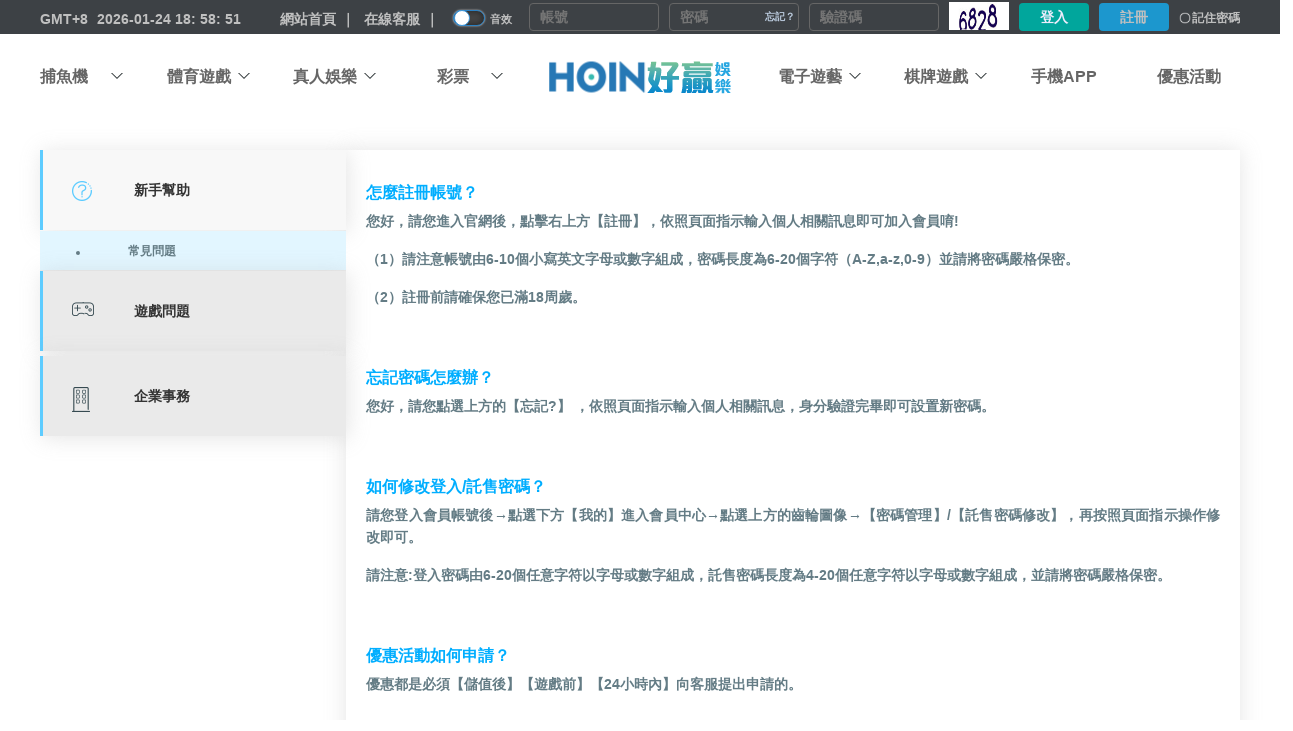

--- FILE ---
content_type: text/html; charset=UTF-8
request_url: https://vg30ir.hoin8.com/help?tt=hgztklink
body_size: 26667
content:
<!doctype html>
<html lang="zh-Hant">

<head>
    <title>幫助中心 - 好贏娛樂城(HOIN娛樂城)</title>
    <!-- SEO -->
    <meta name="keywords"
        content="娛樂城推薦，娛樂城體驗金，好贏娛樂城，HOIN娛樂城，Hoin8.com，線上娛樂城，線上娛樂城推薦，線上麻將" />
    <meta name="description"
        content="好贏娛樂城全台出款安全、快速的線上娛樂城，24小時客服服務，安全可靠、即時便利、公平公正、專業營運的線上娛樂城平台，提供「真人、體育、彩票、老虎機」真實賭場的娛樂城體驗，萬種熱門博弈遊戲等你來挑戰！" />
    <meta name='robots' content="noindex" />
    <meta name="googlebot" content="noindex" />
    <meta name="rating" content="general" />
    <meta name="author" content="好贏娛樂城(HOIN娛樂城)" />
    <meta name="application-name" content="好贏娛樂城(HOIN娛樂城)" />
    <meta property="article:tag" content="好贏娛樂城" />
    <meta property="article:tag" content="HOIN娛樂城" />
    <meta property="article:tag" content="hoin8.com" />
    <meta property="article:tag" content="體育博彩" />
    <meta property="article:tag" content="虛擬體育" />
    <meta property="article:tag" content="真人娛樂" />
    <meta property="article:tag" content="老虎機遊戲" />
    <meta property="article:tag" content="彩票&對戰" />
    <meta property="article:tag" content="娛樂城推薦" />
    <meta property="article:tag" content="娛樂城優惠" />
    <meta name="subject" content="好贏娛樂城(HOIN娛樂城)，玩運彩|百家樂|六合彩|電子老虎機|體育博彩|評價最佳的線上娛樂城現金版優惠推薦" />
    <meta itemprop="name" content="好贏娛樂城(HOIN娛樂城)" />
    <meta itemprop="description" content="好贏娛樂城全台出款安全、快速的線上娛樂城，24小時客服服務，安全可靠、即時便利、公平公正、專業營運的線上娛樂城平台，提供「真人、體育、彩票、老虎機」真實賭場的娛樂城體驗，萬種熱門博弈遊戲等你來挑戰！" />
    <meta property="og:locale" content="zh_TW" />
    <meta property="og:type" content="website" />
    <meta property="og:title" content="好贏娛樂城(HOIN娛樂城)" />
    <meta property="og:description" content="好贏娛樂城全台出款安全、快速的線上娛樂城，24小時客服服務，安全可靠、即時便利、公平公正、專業營運的線上娛樂城平台，提供「真人、體育、彩票、老虎機」真實賭場的娛樂城體驗，萬種熱門博弈遊戲等你來挑戰！" />
    <meta property="og:site_name" content="好贏娛樂城(HOIN娛樂城)" />
    <meta name="twitter:card" content="summary" />
    <meta name="twitter:description" content="好贏娛樂城全台出款安全、快速的線上娛樂城，24小時客服服務，安全可靠、即時便利、公平公正、專業營運的線上娛樂城平台，提供「真人、體育、彩票、老虎機」真實賭場的娛樂城體驗，萬種熱門博弈遊戲等你來挑戰！" />
    <meta name="twitter:title" content="好贏娛樂城(HOIN娛樂城)" />
    <meta name="copyright" content="版權所有 ©2018-2021好贏娛樂城(HOIN娛樂城) 保留所有權" />


    <style>

    .helpBox .details ul li{
        list-style-type:disc;
    }

    .helpBox .details ul li ul li{
        list-style-type:square;
    }

</style>


    <meta itemprop="image" content="/tpl/HOIN/images/icon/hoin_152.png" />
    <meta property="og:image" content="/tpl/HOIN/images/icon/1200x676px_ho_pic.jpg?b6984ed" />
    <meta property="og:image:type" content="image/png" />
    <meta property="og:image:width" content="1200" />
    <meta property="og:image:height" content="676" />


    <link rel="apple-touch-icon" sizes="60x60" href="/tpl/HOIN/images/icon/hoin_60.png?0813">
    <link rel="apple-touch-icon" sizes="76x76" href="/tpl/HOIN/images/icon/hoin_76.png?0813">
    <link rel="apple-touch-icon" sizes="120x120" href="/tpl/HOIN/images/icon/hoin_120.png?0813">
    <link rel="apple-touch-icon" sizes="152x152" href="/tpl/HOIN/images/icon/hoin_152.png?0813">

    <link rel="canonical" href="https://vg30ir.hoin8.com/help?tt=hgztklink" />
    <meta name="url" content="https://vg30ir.hoin8.com/help?tt=hgztklink" />
    <meta property="og:url" content="https://vg30ir.hoin8.com/help?tt=hgztklink" />

    <link rel="shortcut icon" href="/tpl/HOIN/images/icon/hoin_16.png">
    <meta http-equiv="Content-Type" content="text/html; charset=utf-8" />
    <meta http-equiv="Content-Language" content="zh-TW" />
    <meta name="viewport" content="width=device-width,initial-scale=1.0,minimum-scale=1.0,maximum-scale=1.0,shrink-to-fit=no, user-scalable=no" />
    <meta name="google" content="notranslate" />

        <link rel="stylesheet" href="/tpl/HOIN/assets/css/index.min.css?b6984ed">
        <link rel="stylesheet" href="/tpl/HOIN/assets/css/member.min.css?b6984ed">
    <link rel="stylesheet" href="/tpl/HOIN/assets/css/bootstrap/bootstrap.min.css?b6984ed">
    <link rel="stylesheet" href="https://cdnjs.cloudflare.com/ajax/libs/jqueryui/1.13.2/themes/base/jquery-ui.min.css" crossorigin="anonymous" referrerpolicy="no-referrer" />
    <link rel="stylesheet" href="https://cdnjs.cloudflare.com/ajax/libs/Swiper/5.4.2/css/swiper.min.css" crossorigin="anonymous" referrerpolicy="no-referrer" />
    <link rel="stylesheet" href="https://cdnjs.cloudflare.com/ajax/libs/animate.css/4.1.1/animate.min.css" crossorigin="anonymous" referrerpolicy="no-referrer" />
    <link rel="stylesheet" href="https://cdnjs.cloudflare.com/ajax/libs/limonte-sweetalert2/7.33.1/sweetalert2.min.css" crossorigin="anonymous" referrerpolicy="no-referrer" />
    <link rel="stylesheet" href="https://cdnjs.cloudflare.com/ajax/libs/select2/4.0.13/css/select2.min.css" crossorigin="anonymous" referrerpolicy="no-referrer" />
    <link rel="stylesheet" href="https://cdnjs.cloudflare.com/ajax/libs/slick-carousel/1.8.1/slick.min.css" crossorigin="anonymous" referrerpolicy="no-referrer" />
    <link rel="stylesheet" href="https://cdnjs.cloudflare.com/ajax/libs/slick-carousel/1.8.1/slick-theme.min.css" crossorigin="anonymous" referrerpolicy="no-referrer" />
        <link rel="stylesheet" href="/tpl/HOIN/assets/css/all.min.css?b6984ed">

            <script src="https://cdnjs.cloudflare.com/ajax/libs/jquery/3.7.1/jquery.min.js" crossorigin="anonymous" referrerpolicy="no-referrer"></script>
        <script src="https://cdnjs.cloudflare.com/ajax/libs/jquery-validate/1.21.0/jquery.validate.min.js" crossorigin="anonymous" referrerpolicy="no-referrer"></script>
    <script src="https://cdnjs.cloudflare.com/ajax/libs/jquery-validate/1.21.0/localization/messages_zh_TW.min.js" crossorigin="anonymous" referrerpolicy="no-referrer"></script>
        <script src="https://cdnjs.cloudflare.com/ajax/libs/limonte-sweetalert2/7.33.1/sweetalert2.min.js" crossorigin="anonymous" referrerpolicy="no-referrer"></script>
        <script src="https://cdnjs.cloudflare.com/ajax/libs/howler/2.2.3/howler.min.js" crossorigin="anonymous" referrerpolicy="no-referrer"></script>
        <script src="https://cdnjs.cloudflare.com/ajax/libs/select2/4.0.13/js/select2.min.js" crossorigin="anonymous" referrerpolicy="no-referrer"></script>
    <!-- Global site tag (gtag.js) - Google Analytics -->
    <script async src="https://www.googletagmanager.com/gtag/js?id=G-J9XRT8EB6B"></script>
    <script>
        window.dataLayer = window.dataLayer || [];

        function gtag() {
            dataLayer.push(arguments);
        }
        gtag('js', new Date());

        gtag('config', 'G-J9XRT8EB6B', {
            'linker': {
                'domains': ['hoin8.com', '1766hi.com']
            }
        });
                    let backgroundMusicDefault = false; // 背景音樂
            </script>

<body>

    <div id="loader-bg" class="loader-bg">
        <div class="box_lo">
            <div class="loader">
                <img src="/tpl/HOIN/images/loader/logo_h_icon_2.png">
            </div>
            <div class="lds-dual-ring"></div>
            <div class="loader_txt">
                <img src="/tpl/HOIN/images/logo.png?2023" />
            </div>
        </div>
    </div>
    <style>
        .hd_menu {
            display: none;
            background-color:rgba(0, 0, 0, 0.81);
            padding-top: 25px;
            position:fixed;
            height: 260px;
            z-index: 99;
        }
        .slide_menu {
            width:100%;
            display: flex;
            justify-content: center;
        }
        .slide_menu a {
            margin: 0 50px;
            text-align: center;
        }
        .slide_menu a p {
            text-align: center;
            padding-top: 10px;
            color: #FFF;
            margin: 0;
        }
        .slide_menu a div {
            text-align: center;
            padding-top: 5px;
            color: #FFF;
        }
        .hd_menu_back {
            width: 100%;
            text-align: center;
            padding-top: 15px
        }
        .hd_menu_back svg {
            color: #FFF;
            font-size: 2rem;
            cursor: pointer;
        }
        .ckxferbtnhover {
            margin-left: 10px;
            border-radius: 10px;
            border: 1px solid #00AEFF;
            padding: 0 10px;
            text-align:center;
        }
        .ckxferbtnhover:hover {
            color: #FFF !important;
            background-color: #00AEFF;
        }
        .desktop-ibacc {
            display: none;
        }
        .ibaccBadge {
            margin-right: 5px;
            display: inline-block;
            width: 8px;
            height: 8px;
            background-color: red;
            border-radius: 50%;
            animation: ibaccShow 1.5s infinite linear;
        }
         @keyframes ibaccShow{
            0% {
                opacity: 1;
            }
            50%{
                opacity: 0;
            }
            100%{
                opacity: 1;
            }
        }

    </style>
    <header>
        <div class="headerTop">
            <div class="w-1200">
                <div class="htL">
                    <span class="GMT">GMT+8</span>
                    <span class="date" id="GET_time">0000-00-00 00: 00: 00</span>
                    <span class="hrefHome" data-analytics="menu" data-label="網站首頁"><a href="./index">網站首頁</a></span>
                    <span><a data-analytics="menu" data-label="在線客服" class="_1saMg12_SR9VRzLh7A5SrM" id="hdcus">在線客服</a></span>
                    <div class="switch_block"><input type="checkbox" class="switch_music">
                        <p>音效</p>
                    </div>
                </div>
                                <!-- 會員登入 -->
                <form id="loginform" action="#" method="POST">
                    <input type="hidden" name="_csrf_token" value="41b4d5c3e37ce1fca053732da8e402ab0792e51010c28a663268f60da812d565">
                    <div class="htR" style="display: flex;align-items: center;">
                        <input class="htText" data-analytics="button" data-label="頭部-登入-帳號" type="text" placeholder="帳號"
                             name="lousername" id="lousername">
                        <div class="psw">
                            <input class="htText" data-analytics="button" data-label="頭部-登入-密碼" type="password"
                                placeholder="密碼" name="lopassword" id="lopassword">
                            <a data-analytics="button" data-label="忘記密碼點擊次數"
                                data-ext="{&quot;key&quot;:&quot;yb_fgtpw_btn_tap&quot;,&quot;version&quot;:&quot;zhuge3&quot;}"
                                class="forgot" href="/password">忘記？</a>
                        </div>
                        <input class="htText" data-analytics="button" data-label="驗證碼" type="text" placeholder="驗證碼" name="vcode" id="vcode" maxlength="4">
                        <img id="captcha" src="/captcha?_=1769281125" height="28" width="60" style="margin-right: 10px;" class="captcha">
                        <button class="htBtn btnG hvr-radial-out" data-analytics="button" data-label="頭部-登入按鈕" type="submit">登入</button>
                    </form>
                        <a class="htBtn btnB hvr-radial-out" data-analytics="button" data-label="頭部-註冊按鈕" href="/register" style="text-align:center;">註冊</a>
                        <div class="logOptions">
                            <div class="rememberPwdBox" data-analytics="button" data-ext="{&quot;key&quot;:&quot;remeber_pwd_tab&quot;,&quot;version&quot;:&quot;zhuge3&quot;}" data-label="記住密碼點擊次數">
                                <span class="turn turn_off"></span><span>記住密碼</span>
                            </div>
                        </div>
                </div>
                            </div>
        </div>
        <div class="hd_menu" style="width:100%">
            <div class="slide_menu">
                                <a href="https://liff.line.me/1645278921-kWRPP32q/?accountId=797akgxx" target="_blank">
                    <img src="/tpl/HOIN/images/line_icon.png" alt="Line" width="80px">
                    <p>LINE</p>
                    <div>ID: @797akgxx</div>
                </a>
                                            </div>
            <div class="hd_menu_back">
                <svg width="1em" height="1em" viewBox="0 0 16 16" class="bi bi-chevron-up" fill="currentColor" xmlns="http://www.w3.org/2000/svg">
                <path fill-rule="evenodd" d="M7.646 4.646a.5.5 0 0 1 .708 0l6 6a.5.5 0 0 1-.708.708L8 5.707l-5.646 5.647a.5.5 0 0 1-.708-.708l6-6z"/>
                </svg>
            </div>
        </div>
        <div class="headerNav">
            <div class="w-1200" style="line-height: 86px;">
                <div class="navLink">
                    <a class="linkText" href="./fishing?c=DS"><span>捕魚機</span><i></i>
                        <div class="hoverLine"></div>
                    </a>
                    <div class="dropdownBox h480">
                        <div class="w-1200 navFishing">
                            <ul class="navGameList">
                                                                <li class="navGameOne hall_link" id="DSfish" data-gsrc1="ZEBRA斑馬捕魚機">
                                    <div class="GameOneDiv">
                                        <span aria-hidden="true" class="btn" hidden></span>
                                        <i class="navFishing_t_3"></i>
                                        <p>斑馬捕魚機</p>
                                        <div class="navImg navFishing_i_3"></div>
                                    </div>
                                </li>
                                <li class="navGameOne hall_link" id="SPfish" data-gsrc1="SIMPLE PLAY捕魚機">
                                    <div class="GameOneDiv">
                                        <span aria-hidden="true" class="btn" hidden></span>
                                        <i class="navFishing_t_5"></i>
                                        <p>SP捕魚機</p>
                                        <div class="navImg navFishing_i_5"></div>
                                    </div>
                                </li>
                                <li class="navGameOne hall_link" id="QTfish" data-gsrc1="QT捕魚機" name="RTG-fishcatch" data-gameg="QT">
                                    <div class="GameOneDiv">
                                        <span aria-hidden="true" class="btn" hidden></span>
                                        <i class="navFishing_t_6"></i>
                                        <p>QT捕魚機</p>
                                        <div class="navImg navFishing_i_6"></div>
                                    </div>
                                </li>
                                <li class="navGameOne hall_link" id="GRfish" data-gsrc1="GR捕魚機">
                                    <div class="GameOneDiv">
                                        <span aria-hidden="true" class="btn" hidden></span>
                                        <i class="navFishing_t_7"></i>
                                        <p>GR捕魚機</p>
                                        <div class="navImg navFishing_i_7"></div>
                                    </div>
                                </li>
                                <!-- 新增RSG捕魚機 20220921-->
                                <li class="navGameOne hall_link" id="RSGfish" data-gsrc1="RSG捕魚機">
                                    <div class="GameOneDiv">
                                        <span aria-hidden="true" class="btn" hidden></span>
                                        <i class="navFishing_t_8"></i>
                                        <p>RSG捕魚機</p>
                                        <div class="navImg navFishing_i_8"></div>
                                    </div>
                                </li>
                                <li class="navGameOne hall_link" id="OBFishing" data-gsrc1="DB捕魚機">
                                    <div class="GameOneDiv">
                                        <span aria-hidden="true" class="btn" hidden></span>
                                        <i class="navFishing_t_9"></i>
                                        <p>DB捕魚機</p>
                                        <div class="navImg navFishing_i_9"></div>
                                    </div>
                                </li>
                                <li class="navGameOne hall_link" id="FGfish" data-gsrc1="FG捕魚機">
                                    <div class="GameOneDiv">
                                        <span aria-hidden="true" class="btn" hidden></span>
                                        <i class="navFishing_t_10"></i>
                                        <p>FG捕魚機</p>
                                        <div class="navImg navFishing_i_10"></div>
                                    </div>
                                </li>
                                <li class="navGameOne hall_link" id="BOYAFishing" data-gsrc1="BOYA捕魚機">
                                    <div class="GameOneDiv">
                                        <span aria-hidden="true" class="btn" hidden></span>
                                        <i class="navFishing_t_11"></i>
                                        <p>博雅捕魚機</p>
                                        <div class="navImg navFishing_i_11"></div>
                                    </div>
                                </li>
                                <!-- 新增RSG捕魚機 END-->
                            </ul>
                            <div class="navRebateTxt ml-3">
                                <h3>捕魚機</h3>
                                <p>FISHING<br>GAME</p>
                                <p class="gray">回饋最高可達</p>
                                <h2>0.9%</h2>
                            </div>
                        </div>
                    </div>
                </div>
                <div class="navLink">
                    <a class="linkText" href="/sport"><span>體育遊戲</span><i></i>
                        <div class="hoverLine"></div>
                    </a>
                    <div class="dropdownBox">
                        <div class="w-1200 navsports">
                            <div class="navEgameIn SP hall_link" id="SuperV2" data-gsrc1="SUPER體育" data-analytics="menu" data-label="體育博彩" data-ext="{&quot;key&quot;:&quot;yb_espt_tap&quot;,&quot;provider&quot;:&quot;IM&quot;}">
                                <span aria-hidden="true" class="btn" hidden></span>
                                <h2>SUPER體育</h2>
                                <p>最全賽事 一應俱全</p>
                                <div class="SPbg">
                                    <!-- 改style 20230208 -->
                                    <div class="itemSports" style="background-position:  -205px 0px;"></div>
                                </div>
                            </div>
                            <div class="navEgameIn XB hall_link" id="WGSport" data-gsrc1="鑫寶體育" data-analytics="menu" data-label="體育博彩" data-ext="{&quot;key&quot;:&quot;yb_espt_tap&quot;,&quot;provider&quot;:&quot;AVIA&quot;}">
                                <span aria-hidden="true" class="btn" hidden></span>
                                <h2>鑫寶體育</h2>
                                <p>賽事最多 玩法最多</p>
                                <div class="XBbg">
                                    <!-- 改style 20230208 -->
                                    <div class="itemSports" style="background-position: -2px 0px;"></div>
                                </div>
                            </div>
                            <!-- <div class="navEgameIn VR hall_link" id="OB" data-gsrc1="虛擬體育" data-analytics="menu" data-label="體育博彩" data-ext="{&quot;key&quot;:&quot;yb_espt_tap&quot;,&quot;provider&quot;:&quot;AVIA&quot;}">
                                <h2>虛擬體育</h2>
                                <p>賽事最多 玩法最多</p>
                                <div class="VRbg">
                                    <div class="itemSports" style="background-position: 522px 0px;"></div>
                                </div>
                            </div> -->

                            <div class="navEgameIn VR hall_link" id="PASport" data-gsrc1="熊貓體育" data-analytics="menu" data-label="體育博彩" data-ext="{&quot;key&quot;:&quot;yb_espt_tap&quot;,&quot;provider&quot;:&quot;AVIA&quot;}">
                                <span aria-hidden="true" class="btn" hidden></span>
                                <h2>熊貓體育</h2>
                                <p>即時賽況 精采刺激</p>
                                <div class="VRbg">
                                    <!-- 改style 20230208 -->
                                    <div class="itemSports" style="background-position: 797px 0px;"></div>
                                </div>
                            </div>
                                                        <div class="navEgameIn PC hall_link" id="PBSport" data-gsrc1="AP體育" data-analytics="menu" data-label="體育博彩" data-ext="{&quot;key&quot;:&quot;yb_espt_tap&quot;,&quot;provider&quot;:&quot;AVIA&quot;}">
                                <span aria-hidden="true" class="btn" hidden></span>
                                <h2>AP體育</h2>
                                <p>體育專業 精彩可期</p>
                                <div class="PCbg">
                                    <!-- 新增AP體育 20230208 -->
                                    <div class="itemSports" style="background-position: 600px 0px;"></div>
                                </div>
                            </div>
                            <div class="navEgameIn LIVE maintain" id="LiveSport" data-gsrc1="LIVE體育" data-analytics="menu" data-label="體育博彩" data-ext="{&quot;key&quot;:&quot;yb_espt_tap&quot;,&quot;provider&quot;:&quot;AVIA&quot;}">
                                <span aria-hidden="true" class="btn" hidden></span>
                                <h2>LIVE體育</h2>
                                <p>精彩賽事 頂尖對決</p>
                                <div class="LIVEbg">
                                    <div class="itemSports" style="background-position: 403px 0px;"></div>
                                </div>
                            </div>
                            <div class="navEgameIn LIVE hall_link" id="FBSport" data-gsrc1="FB體育" data-analytics="menu" data-label="體育博彩" data-ext="{&quot;key&quot;:&quot;yb_espt_tap&quot;,&quot;provider&quot;:&quot;AVIA&quot;}">
                                <span aria-hidden="true" class="btn" hidden></span>
                                <h2>FB體育</h2>
                                <p>精彩賽事 頂尖對決</p>
                                <div class="FBbg">
                                    <div class="itemSports" style="background-position: 197px 0px;"></div>
                                </div>
                            </div>
                            <!-- 移除反水說明 20230208 -->
                                                    </div>
                    </div>
                </div>
                <div class="navLink">
                    <a class="linkText" href="/live"><span>真人娛樂</span><i></i>
                        <div class="hoverLine"></div>
                    </a>
                    <div class="dropdownBox h480">
                        <div class="w-1200 navLive_t">
                            <ul class="navGameList">
                                <li class="navGameOne hall_link" id="DG" data-gsrc1="DG真人">
                                    <div class="GameOneDiv">
                                        <span aria-hidden="true" class="btn" hidden></span>
                                        <i class="navLive_t_3"></i>
                                        <p>DG真人</p>
                                        <div class="navImg navLive_i_3"></div>
                                    </div>
                                </li>
                                <li class="navGameOne hall_link" id="OBLive" data-gsrc1="DB真人">
                                    <div class="GameOneDiv">
                                        <span aria-hidden="true" class="btn" hidden></span>
                                        <i class="navLive_t_6"></i>
                                        <p>DB真人</p>
                                        <div class="navImg navLive_i_6"></div>
                                    </div>
                                </li>
                                <li class="navGameOne hall_link" id="AB" data-gsrc1="歐博真人">
                                    <div class="GameOneDiv">
                                        <span aria-hidden="true" class="btn" hidden></span>
                                        <i class="navLive_t_1"></i>
                                        <p>歐博真人</p>
                                        <div class="navImg navLive_i_1"></div>
                                    </div>
                                </li>
                                <li class="navGameOne hall_link" id="SA" data-gsrc1="沙龍真人">
                                    <div class="GameOneDiv">
                                        <span aria-hidden="true" class="btn" hidden></span>
                                        <i class="navLive_t_2"></i>
                                        <p>沙龍真人</p>
                                        <div class="navImg navLive_i_2"></div>
                                    </div>
                                </li>
                                <li class="navGameOne hall_link" id="OGLive" data-gsrc1="OG真人">
                                    <div class="GameOneDiv">
                                        <span aria-hidden="true" class="btn" hidden></span>
                                        <i class="navLive_t_10"></i>
                                        <p>OG真人</p>
                                        <div class="navImg navLive_i_10"></div>
                                    </div>
                                </li>
                                <li class="navGameOne hall_link" id="WM" data-gsrc1="WM真人">
                                    <div class="GameOneDiv">
                                        <span aria-hidden="true" class="btn" hidden></span>
                                        <i class="navLive_t_4"></i>
                                        <p>WM真人</p>
                                        <div class="navImg navLive_i_4"></div>
                                    </div>
                                </li>
                                <li class="navGameOne hall_link" id="YB" data-gsrc1="億博真人">
                                    <div class="GameOneDiv">
                                        <span aria-hidden="true" class="btn" hidden></span>
                                        <i class="navLive_t_5"></i>
                                        <p>億博真人</p>
                                        <div class="navImg navLive_i_5"></div>
                                    </div>
                                </li>
                                <li class="navGameOne hall_link" id="RGLive" data-gsrc1="RG真人">
                                    <div class="GameOneDiv">
                                        <span aria-hidden="true" class="btn" hidden></span>
                                        <i class="navLive_t_11"></i>
                                        <p>RG真人</p>
                                        <div class="navImg navLive_i_11"></div>
                                    </div>
                                </li>
                                <li class="navGameOne hall_link" id="T9Live" data-gsrc1="T9真人">
                                    <div class="GameOneDiv">
                                        <span aria-hidden="true" class="btn" hidden></span>
                                        <i class="navLive_t_12"></i>
                                        <p>T9真人</p>
                                        <div class="navImg navLive_i_12"></div>
                                    </div>
                                </li>
                                <li class="navGameOne hall_link" id="MTLive" data-gsrc1="MT真人">
                                    <div class="GameOneDiv">
                                        <span aria-hidden="true" class="btn" hidden></span>
                                        <i class="navLive_t_13"></i>
                                        <p>MT真人</p>
                                        <div class="navImg navLive_i_13"></div>
                                    </div>
                                </li>
                                <li class="navGameOne hall_link" id="ASTAR" data-gsrc1="Astar真人">
                                    <div class="GameOneDiv">
                                        <span aria-hidden="true" class="btn" hidden></span>
                                        <i class="navLive_t_14"></i>
                                        <p>Astar真人</p>
                                        <div class="navImg navLive_i_14"></div>
                                    </div>
                                </li>
                            </ul>
                            <div class="navRebateTxt ml-3">
                                <h3>真人娛樂</h3>
                                <p>LIVE<br>CASINO</p>
                                <p class="gray">回饋最高可達</p>
                                <h2>0.8%</h2>
                            </div>
                        </div>
                    </div>
                </div>
                <div class="navLink">
                    <a class="linkText" style="padding-left: 17px;" href="/lottery"><span>彩票</span><i></i>
                        <div class="hoverLine"></div>
                    </a>
                    <div class="dropdownBox">
                        <div class="w-1200 navgaming">
                            <div class="navEgameIn IM hall_link" id="9K" data-gsrc1="PK10" data-analytics="menu" data-label="PK10"
                                data-ext="{&quot;key&quot;:&quot;yb_espt_tap&quot;,&quot;provider&quot;:&quot;IM&quot;}">
                                <span aria-hidden="true" class="btn" hidden></span>
                                <h2>PK10</h2>
                                <p>BINGO/北京賽車</p>
                                <div class="IMbg">
                                    <div class="DW_img_canada__" style="background-position: 21px 0px;"></div>
                                </div>
                            </div>
                            <div class="navEgameIn FY hall_link" id="WGLottery" data-gsrc1="WG彩票" data-analytics="menu" data-label="WG彩票" data-ext="{&quot;key&quot;:&quot;yb_espt_tap&quot;,&quot;provider&quot;:&quot;WG&quot;}">
                                <span aria-hidden="true" class="btn" hidden></span>
                                <h2>WG彩票</h2>
                                <p>LOTTERY/彩票</p>
                                <div class="FYbg">
                                    <div class="DW_img_canada__" style="background-position: -358px 0px;"></div>
                                </div>
                            </div>
                            <div class="navEgameIn FY hall_link" id="CP101" data-gsrc1="太子六合彩" data-analytics="menu" data-label="太子六合彩">
                                <span aria-hidden="true" class="btn" hidden></span>
                                <h2>太子六合彩</h2>
                                <p>六合彩</p>
                                <div class="FYbg">
                                    <div class="DW_img_canada__" style="background-position: -655px 0px;"></div>
                                </div>
                            </div>
                            <div class="navEgameIn FY maintain" id="GCLotto" data-gsrc1="GC彩票" data-analytics="menu" data-label="GC彩票" data-ext="{&quot;key&quot;:&quot;yb_espt_tap&quot;,&quot;provider&quot;:&quot;WG&quot;}">
                                <span aria-hidden="true" class="btn" hidden></span>
                                <h2>GC彩票</h2>
                                <p>LOTTERY/彩票</p>
                                <div class="FYbg">
                                    <div class="DW_img_canada__" style="background-position: -953px 0px;"></div>
                                </div>
                            </div>
                                                    </div>
                    </div>
                </div>

                <a href="index" class="navLogo"><img src="/tpl/HOIN/images/logo.png?2023"></a>

                <div class="navLink">
                    <a class="linkText" href="/slot?c=GR"><span>電子遊藝</span><i></i>
                        <div class="hoverLine"></div>
                    </a>
                    <div class="dropdownBox h660">
                        <div class="w-1200 navEgame">
                            <ul class="navGameList">
                                <li class="navGameOne hall_link" id="RSG" data-gsrc1="RSG老虎機">
                                                                <div class="GameOneDiv">
                                        <span aria-hidden="true" class="btn" hidden></span>
                                        <i style="background-position: -102px 0; width: 54px; height: 28px;"></i>
                                        <p>RSG老虎機</p>
                                        <div class="navImg" style="background-position: -2px 0; margin: 0 auto;"></div>
                                    </div>
                                </li>
                                <li class="navGameOne hall_link" id="ATG" data-gsrc1="ATG老虎機">
                                    <div class="GameOneDiv">
                                        <span aria-hidden="true" class="btn" hidden></span>
                                        <i style="background-position: -247px 0px; width: 50px; height: 30px;"></i>
                                        <p>ATG老虎機</p>
                                        <div class="navImg" style="background-position: -146px 0px; margin: 0 auto;"></div>
                                    </div>
                                </li>
                                <li class="navGameOne hall_link" id="QT" data-gsrc1="QT老虎機">
                                    <div class="GameOneDiv activity">
                                        <span aria-hidden="true" class="btn" hidden></span>
                                        <i style="background-position: -680px 0px;width: 65px;height: 29px;"></i>
                                        <p>QT老虎機</p>
                                        <div class="navImg" style="background-position: -575px 0px;"></div>
                                    </div>
                                </li>
                                <li class="navGameOne hall_link" id="BNG" data-gsrc1="BNG老虎機">
                                    <div class="GameOneDiv">
                                        <span aria-hidden="true" class="btn" hidden></span>
                                        <i style="background-position: -387px 0px; width: 65px; height: 30px;"></i>
                                        <p>BNG老虎機</p>
                                        <div class="navImg" style="background-position: -286px 0px; margin: 0 auto;"></div>
                                    </div>
                                </li>
                                <li class="navGameOne hall_link" id="GRslot" data-gsrc1="GR老虎機">
                                    <div class="GameOneDiv">
                                        <span aria-hidden="true" class="btn" hidden></span>
                                        <i style="background-position: -538px 0px; width: 52px; height: 28px;"></i>
                                        <p>GR老虎機</p>
                                        <div class="navImg" style="background-position: -440px 0px; margin: 0 auto;"></div>
                                    </div>
                                </li>
                                <li class="navGameOne maintain" id="AskSlot" data-gsrc1="Askmeslot老虎機">
                                    <div class="GameOneDiv">
                                        <span aria-hidden="true" class="btn" hidden></span>
                                        <i style="background-position:-2525px 0px; width: 50px; height: 30px;"></i>
                                        <p>Askmeslot老虎機</p>
                                        <div class="navImg" style="background-position: -2427px 0px; margin: 0 auto;"></div>
                                    </div>
                                </li>
                                <li class="navGameOne hall_link" id="DSslot" data-gsrc1="斑馬老虎機">
                                    <div class="GameOneDiv">
                                        <span aria-hidden="true" class="btn" hidden></span>
                                        <i style="background-position: -850px 0px; width: 52px; height: 28px;"></i>
                                        <p>斑馬老虎機</p>
                                        <div class="navImg" style="background-position: -742px 0px; margin: 0 auto;"></div>
                                    </div>
                                </li>
                                <li class="navGameOne hall_link" id="RK5" data-gsrc1="RK5老虎機">
                                    <div class="GameOneDiv">
                                        <span aria-hidden="true" class="btn" hidden></span>
                                        <i style="background-position: -1002px 0px; width: 54px; height: 28px;"></i>
                                        <p>RK5老虎機</p>
                                        <div class="navImg" style="background-position: -900px 0px; margin: 0 auto;"></div>
                                    </div>
                                </li>
                                <li class="navGameOne hall_link" id="OBSlot" data-gsrc1="DB老虎機">
                                    <div class="GameOneDiv">
                                        <span aria-hidden="true" class="btn" hidden></span>
                                        <i style="background-position: -1155px 0px; width: 54px; height: 28px;"></i>
                                        <p>DB老虎機</p>
                                        <div class="navImg" style="background-position: -1047px 0px; margin: 0 auto;"></div>
                                    </div>
                                </li>
                                <li class="navGameOne hall_link" id="AESlot" data-gsrc1="Ameba老虎機">
                                    <div class="GameOneDiv">
                                        <span aria-hidden="true" class="btn" hidden></span>
                                        <i style="background-position: -1308px 0px; width: 70px; height: 28px;"></i>
                                        <p>AMEBA老虎機</p>
                                        <div class="navImg" style="background-position: -1209px 0px; margin: 0 auto;"></div>
                                    </div>
                                </li>
                                <li class="navGameOne hall_link" id="SP" data-gsrc1="SP老虎機">
                                    <div class="GameOneDiv">
                                        <span aria-hidden="true" class="btn" hidden></span>
                                        <i style="background-position: -1477px 0px; width: 70px; height: 28px;"></i>
                                        <p>SP老虎機</p>
                                        <div class="navImg" style="background-position: -1373px 0px; margin: 0 auto;"></div>
                                    </div>
                                </li>
                                <li class="navGameOne hall_link" id="BEG" data-gsrc1="好贏老虎機">
                                    <div class="GameOneDiv">
                                        <span aria-hidden="true" class="btn" hidden></span>
                                        <i style="background-position: -1637px 0px; width: 54px; height: 28px;"></i>
                                        <p>好贏老虎機</p>
                                        <div class="navImg" style="background-position: -1542px 0px; margin: 0 auto;"></div>
                                    </div>
                                </li>
                                <li class="navGameOne hall_link" id="FGslot" data-gsrc1="FG老虎機">
                                    <div class="GameOneDiv">
                                        <span aria-hidden="true" class="btn" hidden></span>
                                        <i style="background-position: -1775px 0px; width: 54px; height: 28px;"></i>
                                        <p>FG老虎機</p>
                                        <div class="navImg" style="background-position: -1679px 0px; margin: 0 auto;"></div>
                                    </div>
                                </li>
                                <li class="navGameOne hall_link" id="GBSlot" data-gsrc1="GB老虎機">
                                    <div class="GameOneDiv">
                                        <span aria-hidden="true" class="btn" hidden></span>
                                        <i style="background-position: -1917px 0px; width: 54px; height: 28px;"></i>
                                        <p>GB老虎機</p>
                                        <div class="navImg" style="background-position: -1812px 0px; margin: 0 auto;"></div>
                                    </div>
                                </li>
                                <li class="navGameOne maintain" id="BTSlot" data-gsrc1="BT老虎機">
                                    <div class="GameOneDiv">
                                        <span aria-hidden="true" class="btn" hidden></span>
                                        <i style="background-position: -2080px 0px; width: 54px; height: 28px;"></i>
                                        <p>BT老虎機</p>
                                        <div class="navImg" style="background-position: -1968px 0px; margin: 0 auto;"></div>
                                    </div>
                                </li>
                                <li class="navGameOne hall_link" id="TAG" data-gsrc1="TAG老虎機">
                                    <div class="GameOneDiv">
                                        <span aria-hidden="true" class="btn" hidden></span>
                                        <i style="background-position: -2215px 0px; width: 54px; height: 28px;"></i>
                                        <p>TAG老虎機</p>
                                        <div class="navImg" style="background-position: -2118px 0px; margin: 0 auto;"></div>
                                    </div>
                                </li>
                                <li class="navGameOne hall_link" id="SPLUS" data-gsrc1="SPLUS老虎機">
                                    <div class="GameOneDiv">
                                        <span aria-hidden="true" class="btn" hidden></span>
                                        <i style="background-position: -2365px 0px; width: 60px; height: 28px;"></i>
                                        <p>SPLUS老虎機</p>
                                        <div class="navImg" style="background-position: -2255px 0px; margin: 0 auto;"></div>
                                    </div>
                                </li>
                                <li class="navGameOne hall_link" id="ATSlot" data-gsrc1="AT老虎機">
                                    <div class="GameOneDiv">
                                        <span aria-hidden="true" class="btn" hidden></span>
                                        <i style="background-position: -2665px 0px; width: 60px; height: 28px;"></i>
                                        <p>AT老虎機</p>
                                        <div class="navImg" style="background-position: -2571px 0px; margin: 0 auto;"></div>
                                    </div>
                                </li>
                                <li class="navGameOne hall_link" id="RGSlot" data-gsrc1="RG老虎機">
                                    <div class="GameOneDiv">
                                        <span aria-hidden="true" class="btn" hidden></span>
                                        <i style="background-position: -2817px 0px; width: 60px; height: 28px;"></i>
                                        <p>RG老虎機</p>
                                        <div class="navImg" style="background-position: -2708px 0px; margin: 0 auto;"></div>
                                    </div>
                                </li>
                            </ul>
                            <div class="navRebateTxt">
                                <h3>電子遊戲</h3>
                                <p>SLOT<br>GAME</p>
                                <p class="gray">回饋最高可達</p>
                                <h2>0.9%</h2>
                            </div>
                        </div>
                    </div>
                </div>
                <div class="navLink">
                    <a class="linkText" href="/card"><span>棋牌遊戲</span><i></i>
                        <div class="hoverLine"></div>
                    </a>
                    <div class="dropdownBox">
                        <div class="w-1200 navChess">
                            <ul class="navGameList">
                                <li class="navGameOne hall_link" id="BLF" data-gsrc1="包你發棋牌">
                                    <div class="GameOneDiv">
                                        <span aria-hidden="true" class="btn" hidden></span>
                                        <i style="background-position: -335px -2px; width: 75px; height: 40px;"></i>
                                        <p>包你發棋牌</p>
                                        <div class="navImg" style="background-position: -168px 0px;"></div>
                                    </div>
                                </li>
                                <li class="navGameOne hall_link" id="GR" data-gsrc1="好路棋牌">
                                    <div class="GameOneDiv">
                                        <span aria-hidden="true" class="btn" hidden></span>
                                        <i style="background-position: -531px -2px; width: 95px; height: 40px;"></i>
                                        <p>好路棋牌</p>
                                        <div class="navImg" style="background-position: -328px 0px;"></div>
                                    </div>
                                </li>
                                <li class="navGameOne hall_link" id="XGD" data-gsrc1="老虎城棋牌">
                                    <div class="GameOneDiv">
                                        <span aria-hidden="true" class="btn" hidden></span>
                                        <i style="background-position: -749px -4px; width: 60px; height: 38px;"></i>
                                        <p>老虎城棋牌</p>
                                        <div class="navImg" style="background-position: -498px 0px; margin: 0 auto;"></div>
                                    </div>
                                </li>
                                <li class="navGameOne hall_link" id="OBChess" data-gsrc1="DB棋牌">
                                    <div class="GameOneDiv">
                                        <span aria-hidden="true" class="btn" hidden></span>
                                        <i style="background-position: -1112px -6px; width: 65px; height: 36px;"></i>
                                        <p>DB棋牌</p>
                                        <div class="navImg" style="background-position: -796px 0px; margin: 0 auto;"></div>
                                    </div>
                                </li>
                                <li class="navGameOne hall_link" id="BOYA" data-gsrc1="博雅棋牌">
                                    <div class="GameOneDiv">
                                        <span aria-hidden="true" class="btn" hidden></span>
                                        <i style="background-position: -1306px -6px; width: 50px; height: 36px;"></i>
                                        <p>博雅棋牌</p>
                                        <div class="navImg" style="background-position: -955px 0px; margin: 0 auto;"></div>
                                    </div>
                                </li>
                                <li class="navGameOne hall_link" id="FGcard" data-gsrc1="FG棋牌">
                                    <div class="GameOneDiv">
                                        <span aria-hidden="true" class="btn" hidden></span>
                                        <i style="background-position: -1683px -2px; width: 60px; height: 36px;"></i>
                                        <p>FG棋牌</p>
                                        <div class="navImg" style="background-position: -1266px 0px; margin: 0 auto;"></div>
                                    </div>
                                </li>
                            </ul>
                            <div class="navRebateTxt ml-3">
                                <h3>棋牌遊戲</h3>
                                <p>CHESS<br>GAME</p>
                                <p class="gray">回饋最高可達</p>
                                <h2>0.9%</h2>
                            </div>
                        </div>
                    </div>
                </div>
                <div class="navLink">
                    <a class="linkText" href="./app"><span>手機APP</span><i style="display: none;"></i>
                        <div class="hoverLine"></div>
                    </a>
                                    </div>
                <div class="navLink">
                    <a class="linkText" href="/promotion"><span>優惠活動</span><i style="display: none;"></i>
                        <div class="hoverLine"></div>
                    </a>
                    <div class="dropdownBox" style="display: none;">
                        <div class="w-1200 navPromotions">
                            <div class="navGameOne">
                                <span class="proImg"
                                    style="background-image: url('/tpl/HOIN/images/activity_sprite1.png'); background-size: 100% 104%;"></span>
                                <div class="ml-4">
                                    <h3>勁爆優惠</h3>
                                    <p>體育首存即送50%紅利</p>
                                    <span>PROMOTIONS</span>
                                </div>
                            </div>
                            <div class="navGameOne">
                                <span class="proImg"
                                    style="background-image: url('/tpl/HOIN/images/activity_sprite2.png'); background-size: cover;"></span>
                                <div class="ml-4">
                                    <img src="/tpl/HOIN/images/icon_hot.png">
                                    <h3>好贏全員福利</h3>
                                    <p>邀請有理 好贏等你</p>
                                    <span>PROMOTIONS</span>
                                </div>
                            </div>
                        </div>
                    </div>
                </div>
            </div>
        </div>
    </header>
    <script>
        $('#hdcus').on('click', function(){
            $('.hd_menu').show();
        })
        $('.hd_menu_back svg, .slide_menu a').on('click', function(){
            $('.hd_menu').hide();
        })
        $(document).ready(function(){
            $('.headloadbtn').click();
        })
        function openChatPopup() {
            var url = "https://direct.lc.chat/8626939/2";
            var popup = window.open(url, 'livechat', 'width=600,height=600,menubar=no,scrollbars=no,toolbar=no,location=no,directories=no,resizable=no');
        }
        const headGameButtons = document.querySelectorAll('.navGameOne, .navEgameIn');
        headGameButtons.forEach((button) => {
            if (button.classList.contains('maintain')) {
                const btn = button.querySelector('.btn');
                if (btn) {
                    btn.removeAttribute('hidden');
                    btn.textContent = '維護中';
                }
            }
        });
    </script>
    <!-- 內容 -->
    <div style="padding-top: 120px;">
        <div style="min-height: calc(100vh - 490px);">
            <div class="help">
                <div class="help_box clearfix">
                    <div class="help_box_left">
                        <ul class="parentUl">
                            <li data-analytics="menu" data-label="新手幫助-遊戲問題" value="helpNav1" class="bckOn">
                                <div class="block" style="display: block;"></div>
                                <i class="titleImg" style="background-position: 0px -3px; width: 20px; height: 20px;"></i><span
                                     class="title">新手幫助</span><span
                                      class="_3TsjbVq5qBcuLwNKTVFaFx _1xLicKMyEFCE7jkzsoSrWH"></span>
                            </li>
                            <div class="childUl" id="helpNav1" style="display: block;">
                                <div class="childli backOn" value="helpFAQ">
                                    <div class="blockLittle" style="display: none;"></div><span class="circle"></span><span>常見問題</span>
                                </div>
                            </div>
                            <li data-analytics="menu" data-label="新手幫助-遊戲問題" value="helpNav2">
                                <div class="block" style="display: block;"></div><i class="titleImg"
                                    style="background-position: -27px -34px; width: 22px; height: 15px;"></i><span
                                    class="title">遊戲問題</span><span class="_3TsjbVq5qBcuLwNKTVFaFx"></span>
                            </li>
                            <div class="childUl" id="helpNav2" style="display: none;">
                                <div class="childli" value="helpCPWT">
                                    <div class="blockLittle" style="display: none;"></div><span
                                        class="circle"></span><span>遊戲館別</span>
                                </div>
                                <div class="childli" value="helpDZJJ">
                                    <div class="blockLittle" style="display: none;"></div><span
                                        class="circle"></span><span>彩票問題</span>
                                </div>
                                <div class="childli" value="helpTYWT">
                                    <div class="blockLittle" style="display: none;"></div><span
                                        class="circle"></span><span>真人問題</span>
                                </div>
                                <div class="childli" value="helpZRWT">
                                    <div class="blockLittle" style="display: none;"></div><span
                                        class="circle"></span><span>體育問題</span>
                                </div>
                            </div>
                            <li data-analytics="menu" data-label="新手幫助-企業事務" value="helpNav3" id="hgztklink1">
                                <div class="block" style="display: block;"></div><i class="titleImg"
                                    style="background-position: -56px -28px; width: 18px; height: 25px;"></i><span
                                    class="title">企業事務</span><span class="_3TsjbVq5qBcuLwNKTVFaFx"></span>
                            </li>
                            <div class="childUl" id="helpNav3" style="display: none;">
                                <div class="childli" value="helpBCZR">
                                    <div class="blockLittle" style="display: none;"></div><span
                                        class="circle"></span><span>遊戲責任</span>
                                </div>
                                <div class="childli" value="helpGYWM">
                                    <div class="blockLittle" style="display: none;"></div><span
                                        class="circle"></span><span>關於我們</span>
                                </div>
                                <div class="childli" value="helpGZTK">
                                    <div class="blockLittle" style="display: none;"></div><span
                                        class="circle"></span><span>規則與條款</span>
                                </div>
                                <div class="childli" value="helpHZHB">
                                    <div class="blockLittle" style="display: none;"></div><span
                                        class="circle"></span><span>隱私條款</span>
                                </div>
                                <div class="childli" value="helpYSGZ">
                                    <div class="blockLittle" style="display: none;"></div><span
                                        class="circle"></span><span>服務條款</span>
                                </div>
                            </div>
                                                    </ul>
                    </div>

                    <div class="help_box_right">

                        <!-- 新手幫助 :常見問題-->
                        <div class="helpBox" id="helpFAQ" style="display: block;">
                            <div class="details">
                                <h3>怎麼註冊帳號？</h3>
                                <p> 您好，請您進入官網後，點擊右上方【註冊】，依照頁面指示輸入個人相關訊息即可加入會員唷!</p>
                                <p>（1）請注意帳號由6-10個小寫英文字母或數字組成，密碼長度為6-20個字符（A-Z,a-z,0-9）並請將密碼嚴格保密。</p>
                                <p>（2）註冊前請確保您已滿18周歲。</p>
                            </div>
                            <div class="details">
                                <h3>忘記密碼怎麼辦？</h3>
                                <p>您好，請您點選上方的【忘記?】 ，依照頁面指示輸入個人相關訊息，身分驗證完畢即可設置新密碼。</p>
                            </div>
                            <div class="details">
                                <h3>如何修改登入/託售密碼？</h3>
                                <p>請您登入會員帳號後→點選下方【我的】進入會員中心→點選上方的齒輪圖像→【密碼管理】/【託售密碼修改】，再按照頁面指示操作修改即可。</p>
                                <p>請注意:登入密碼由6-20個任意字符以字母或數字組成，託售密碼長度為4-20個任意字符以字母或數字組成，並請將密碼嚴格保密。</p>
                            </div>
                            <div class="details">
                                <h3>優惠活動如何申請？</h3>
                                <p>優惠都是必須【儲值後】【遊戲前】【24小時內】向客服提出申請的。</p>
                            </div>
                            <div class="details">
                                <h3>回饋何時派發？</h3>
                                <p>回饋活動不需申請，每日系統會自動派發。當天的回饋於隔日下午15:00～下午18:00 發放完畢。</p>
                            </div>
                            <div class="details">
                                <h3>瀏覽器格式</h3>
                                <p>目前本公司網站支持GOOGLE CHROME瀏覽器。</p>
                                <p>手機版本
                                    <a href="https://www.google.com.tw/intl/zh-HK/chrome/browser/mobile/index.html">
                                        https://www.google.com.tw/intl/zh-HK/chrome/browser/mobile/index.html
                                    </a>
                                </p>
                                <p>電腦版
                                    <a href="https://www.google.com.tw/intl/zh-HK/chrome/browser/desktop/">
                                        https://www.google.com.tw/intl/zh-HK/chrome/browser/desktop/
                                    </a>
                                </p>
                            </div>
                        </div>
                        <!-- 遊戲館別 -->
                        <div class="helpBox" style="display:none" id="helpCPWT">
                            <div class="details">
                                <h3>真人有哪些館別？</h3>
                                <p>真人娛樂目前有DB、DG、SA沙龍、AB歐博、YB億博平台、OG真人平台、RG真人、T9真人以及WM平台。</p>
                            </div>
                            <div class="details">
                                <h3>老虎機有哪些館別？</h3>
                                <p>電子遊藝目前有QT平台、BNG平台、GR平台、斑馬老虎機、RSG平台、AMB平台、RK5平台、SP平台、DB平台、Spinix 電子、好贏平台、FG平台、ATG平台、GB平台。</p>
                            </div>
                            <div class="details">
                                <h3>彩票介紹</h3>
                                <p>我們目前有提供六合彩、大樂透、539以及天天樂。</p>
                            </div>
                            <div class="details">
                                <h3>體育有哪些館別？</h3>
                                <p>體育目前有鑫寶體育、SUPER體育、熊貓體育、AP體育、DB電競。</p>
                            </div>
                        </div>
                        <!-- 彩票問題 -->
                        <div class="helpBox" style="display:none" id="helpDZJJ">
                            <div class="details">
                                <h3>彩票</h3>
                                <p>彩票盤口於開獎日當天【六合彩球/大樂透開盤時間為17:30分】，【539開盤時間大約在17:00】，【天天樂開盤時間為20:40】開放遊戲。</p>
                                <p>【六合彩:每周二、四、六】21:29關盤，【539:每周一~周六】20:28關盤，【大樂透:每周二、五】20:35關盤，【天天樂:每周一~周日】冬令時間10:30關盤;夏令時間09:30關盤。</p>
                            </div>
                        </div>
                        <!-- 真人問題 -->
                        <div class="helpBox" style="display:none" id="helpTYWT">
                            <div class="details">
                                <h3>百家樂介紹</h3>
                                <p>百家樂是一種簡單的紙牌遊戲，莊閒各首發兩張手牌。雙方最多三張牌，玩家可押注於【莊】或【閒】，點數最接近9點的一方即獲勝，也可押注【和】局（即莊家和閒家的牌總點數相同）。
                                </p>
                            </div>
                            <div class="details">
                                <h3>百家樂牌面</h3>
                                <p>公仔牌（J、Q、K）和10計算為0點，A是1點，其他牌按面值計算點數，每手牌的點值按照牌面總和的最後一位數字計算，比如，一手牌為K、9、9，點值為8（0+9+9=18）。
                                </p>
                            </div>
                            <div class="details">
                                <h3>投注類型及賠付</h3>
                                <p>1. 莊家贏: 1賠0.95</p>
                                <p>2. 閒家贏: 1賠1</p>
                                <p>3. 和局: 1賠8</p>
                                <p>百家樂第三張牌規則</p>
                                <p>百家樂的第三張牌規則是用來決定莊家和閒家甚麼時候補第三張牌，規則如下：</p>
                                <table cellpadding="0" cellspacing="0" style="width: 80%; border: 1px;">
                                    <tbody>
                                        <tr>
                                            <td colspan="2">閒家</td>
                                            <td colspan="2">莊家</td>
                                        </tr>
                                        <tr>
                                            <td>起手牌點數總和</td>
                                            <td>補牌規則</td>
                                            <td>起手牌點數總和</td>
                                            <td>補牌規則</td>
                                        </tr>
                                        <tr>
                                            <td>0</td>
                                            <td>須補牌</td>
                                            <td>0</td>
                                            <td>須補牌</td>
                                        </tr>
                                        <tr>
                                            <td>1</td>
                                            <td>須補牌</td>
                                            <td>1</td>
                                            <td>須補牌</td>
                                        </tr>
                                        <tr>
                                            <td>2</td>
                                            <td>須補牌</td>
                                            <td>2</td>
                                            <td>須補牌</td>
                                        </tr>
                                        <tr>
                                            <td>3</td>
                                            <td>須補牌</td>
                                            <td>3</td>
                                            <td>當閒家補得第三張牌是8，不須補牌；其餘則須補牌</td>
                                        </tr>
                                        <tr>
                                            <td>4</td>
                                            <td>須補牌</td>
                                            <td>4</td>
                                            <td>當閒家補得第三張牌是0.1.8.9，不須補牌；其餘則須補牌</td>
                                        </tr>
                                        <tr>
                                            <td>5</td>
                                            <td>須補牌</td>
                                            <td>5</td>
                                            <td>當閒家補得第三張牌是0.1.2.3.8.9，不須補牌；其餘則須補牌</td>
                                        </tr>
                                        <tr>
                                            <td>6</td>
                                            <td>不須補牌</td>
                                            <td>6</td>
                                            <td>當閒家補得第三張牌是0.1.2.3.4.5.8.9，不須補牌；其餘則須補牌</td>
                                        </tr>
                                        <tr>
                                            <td>7</td>
                                            <td>不須補牌</td>
                                            <td>7</td>
                                            <td>不須補牌</td>
                                        </tr>
                                        <tr>
                                            <td>8</td>
                                            <td>天生贏家</td>
                                            <td>8</td>
                                            <td>天生贏家</td>
                                        </tr>
                                        <tr>
                                            <td>9</td>
                                            <td>天生贏家</td>
                                            <td>9</td>
                                            <td>天生贏家</td>
                                        </tr>
                                    </tbody>
                                </table>
                            </div>
                            <div class="details">
                                <h3>2：什麼是輪盤？ </h3>
                                <p>輪盤遊戲是由一個小球在輪盤上面旋轉，共有37個數字小方格，從0至36。在投注時間結束後，小球會停在其中一個小方格內。輪盤的目的是預測小球會停留在哪一個小方格，猜對了您就贏了。
                                </p>
                            </div>
                            <div class="details">
                                <h3>3：什麼是骰寶？ </h3>
                                <p>這個遊戲是將三顆骰子置於骰盅裡。當所有投注確定之後，由荷官搖動骰盅。玩家需要做的是預測這個遊戲的結果。這個遊戲有許多不同的投注類型，最大投注類型的賠率為1:180。
                                </p>
                            </div>
                            <div class="details">
                                <h3>4:什麼是21點？ </h3>
                                <p>1.黑傑克，又稱為二十一點，是世界上最受歡迎的一種桌面遊戲。黑傑克是一個莊家和玩家共同參與競技的紙牌遊戲，是指玩家和莊家對比點數，而玩家和其他玩家將不會做任何的對比。黑傑克使用除大小王之外的52張牌（一副或更多副）。遊戲的目標是使用手中的牌點數之和不超過21點且盡量最大。
                                </p>
                                <p>2.黑傑克前身就是二十一點，遊戲的起源地並沒有統一說法。起初二十一點在美國並不流行，因此賭場試著提供各種額外的獎金吸引玩家參與牌局。其中之一的額外獎金是當玩家手中同時擁有黑桃A和黑色J（黑桃J或梅花J都可以）時，獎金將會變成10倍。這樣的牌被稱為“黑傑克”，而這個名字就漸漸稱為二十一點遊戲的名稱，即使後來這項額外獎金規則停止，“黑傑克”名稱還是繼續存在。規則發展到今日，黑傑克指的是任何一個A加上一個十或者公仔牌組成的組合。
                                </p>
                            </div>
                            <div class="details">
                                <h3>5:在輪盤中，當出現的結果是0是怎麼計算？ </h3>
                                <p>0不是黑色紅色、大小，也不是單雙；一旦結果出現0，所有的投注都為輸，只有投注在0或包括0才為贏。 </p>
                            </div>
                            <div class="details">
                                <h3>6:骰寶中游戲結果出現圍骰怎麼計算？ </h3>
                                <p>當遊戲結果出現圍骰，投注（大／小 ）或（單／雙）項目均作為輸計算。 </p>
                            </div>
                        </div>
                        <!-- 體育問題 -->
                        <div class="helpBox" style="display:none" id="helpZRWT">
                            <div class="details">
                                <h3>多久結算</h3>
                                <p>體育投注的派彩都是由盤房統一結算的，球類運動結算最慢賽後兩個小時內會派發完畢。</p>
                            </div>
                            <div class="details">
                                <h3>連串投注是指什麼？</h3>
                                <p>
                                    連串過關（Parlay）：採用香港賠率-- 選擇二個或更多的賽事在一個單一的注單中，每一個選擇連串投注的賽事必須獲勝此連串的注單才視為贏，只要其中有一場賽事輸，注單為輸。
                                </p>
                                <p>SUPER體育: 為單一串關，最多可串至6關。</p>
                                <p>鑫寶(SXB)體育: 為混合串關，最多可串至6關。</p>
                            </div>
                        </div>
                        <!-- 遊戲責任 -->
                        <div class="helpBox" style="display:none" id="helpBCZR">
                            <div class="details">
                                <h3>遊戲責任</h3>
                                <p>
                                    HOIN好贏Online積極努力地為玩家提供一個優質的娛樂平台。HOIN好贏Online已經設置升級了多項安全設施來確保HOIN好贏Online遊戲的公平公正。然則我們強烈建議所有玩家都保持一個娛樂的心態來面對所有遊戲。將會通過極致的用戶體驗、超本土化的個性服務來為所有玩家提供一個舒適健康的遊戲環境。我們希望所有玩家在遊戲的同時能及時調整好自己的心態，切勿由於過度沉迷遊戲而造成個人經濟、事業、家庭等各個方面受到影響。對此，我們強烈建議用戶重新審視自己的行為，明確和調整自己的娛樂心態，重新投入正常的生活和工作中來。
                                </p>
                            </div>
                            <div class="details">
                                <h3>超過18歲</h3>
                                <p>註冊會員之前提必須年滿18歲。我們保留隨時要求會員提供年齡憑證的權利，並有權暫時凍結該帳戶直至會員所提供的資料被核實通過。</p>
                            </div>
                                                    </div>
                        <!-- 關於我們 -->
                        <div class="helpBox" style="display:none" id="helpGYWM">
                            <div class="details">
                                <h3>關於我們</h3>
                                <p>
                                    我們自豪地向您呈現最獨特的遊戲娛樂平台。HOIN好贏Online( hoin8.com )為您提供全新的遊戲體驗，不只體育賽事、電子遊藝、真人百家樂等其他遊戲，我 們一次讓您滿足！在HOIN好贏 Online註冊，享受所有在線娛樂優惠以及最頂級的遊戲體驗，超乎您的想像。HOIN好贏Online一直持續為好贏的忠實客戶提供與眾不同的儲值點數優惠及其他多種優惠活動。HOIN好贏Online積極努力地為玩家提供一 個優質的娛樂平台；HOIN好贏Online已經設置升級了多項安全設施來確保HOIN好贏Online遊戲的公平公正，並且不必擔心，HOIN好贏Online保證在網路高度安全的環境， 讓您感受到遊戲的興奮刺激。
                                </p>
                            </div>
                        </div>
                        <!-- 規則與條款 -->
                        <div class="helpBox" style="display:none" id="helpGZTK">
                            <div class="details">
                                <h3>規則與條款</h3>
                                <p>HOIN好贏Online( hoin8.com )對於網頁連接至任何外部網站所含內容準確性或時效性，不負任何責任。</p>
                                <p>
                                    HOIN好贏Online( hoin8.com )網頁內容及服務不欲提供於相關行為可能被定性為非法之國家或地區。用戶責任應包含確定自身行為在所在地區的相關法律規定暨 效果，對於使用本網站所執行的遊戲行為，HOIN好贏Online( hoin8.com )不負任何責任。
                                </p>
                            </div>
                        </div>
                        <!-- 隱私條款 -->
                        <div class="helpBox" style="display:none" id="helpHZHB">
                            <div class="details">
                                <h3>隱私條款</h3>
                                <p>HOIN好贏Online( hoin8.com )的團隊完全致力於致力於尊重和保護每個會員的隱私。 HOIN好贏 Online( hoin8.com )採用尖端技術，確保我們從每個播放器收到的信息的安全性不會受到影響。 我們收到的所有信息都使用防駭加密技術傳輸。 一旦該信息一旦存儲在我們的專用服務器上，則使用最新的防火牆軟件保護所有數據。 我們的網站和我們的遊戲軟件利用所有可用的手段，以確保數據的準確性和隱私，以及保護數據免受任何濫用或損失。</p>
                            </div>
                        </div>
                        <!-- 服務條款 -->
                        <div class="helpBox" style="display:none" id="helpYSGZ">
                            <div class="details">
                                <h3>1.一般使用條款</h3>
                                <ul>
                                    <li>
                                        當用戶註冊並使用任何HOIN好贏Online（包括子域名）及其他任何其他相關網站（及網 站）、軟件、移動插件、及社交網站的同時被視為同意接受以下使用條款之約束。規 則適用於我們所有的產品，用戶將被認為已了解並接受所有的使用條例。
                                    </li>
                                    <li>
                                        在用戶註冊新帳戶，並按下「確認」按鈕之前，請仔細閱讀這些使用條款。
                                    </li>
                                    <li>
                                        我們將不定時修訂使用條款，並有權不提前通知。用戶需定時地查閱，以確保仍然同 意接受這些使用條款之約束。
                                    </li>
                                    <li>
                                        用戶有責任及義務閱讀此使用條款，以及所有用戶參與的產品及遊戲的相關規則。這些規則可以在網站適用的「規則」章節中找到。我們有權在不做提前通知的情況下， 從網站上增加並刪減遊戲。
                                    </li>
                                    <li>
                                        訪問和/或使用本網站可能違法某些國家（如：美國、新加坡、台灣、香港、英國、義 大利、比利時、法國、瓜德羅普島、圭亞那、馬提尼克島和留尼旺）的規定。你須確 定相關行為符合所應適用之法律規定，並保證相關行為在您所在管轄權並非非法。
                                    </li>
                                </ul>
                            </div>
                            <div class="details">
                                <h3>2.註冊新帳號</h3>
                                <ul>
                                    <li>
                                        在進行儲值點數之前，用戶可自由向具公信力之幣商聯繫，並於本網站註冊帳戶。
                                    </li>
                                    <li>
                                        用戶在註冊賬戶時須提供全名，必須真實合法且和護照或身份證上一致。
                                    </li>
                                    <li>
                                        同一用戶只能在本公司網站開通一個賬戶。對非單一之帳戶，都可能被鎖定或關閉。HOIN好贏Online有權獨立判斷是否臨時凍結或終止所有賬戶，或在凍結/關閉其他賬戶的情況下保留單個帳戶。用戶的帳戶剩餘點數將會因此被凍結。
                                    </li>
                                    <li>
                                        註冊會員之前提必須年滿18歲。我們保留隨時要求會員提供年齡憑證的權利，並有權暫時凍結該帳戶直至會員所提供的資料被核實通過。
                                    </li>
                                    <li>
                                        任何從以下國家及地區（美國、大陸、香港、新加坡）對網站（包括HOIN好贏 Online/備用網站/ 其他域名、下載軟件、移動應用）的註冊及訪問都將被禁止。並且所有與非法遊戲相關的行為都將被取消，帳戶也將會被凍結/關閉。
                                    </li>
                                    <li>
                                        用戶有責任確定當地法律允許您或者不禁止您註冊帳戶、登錄網站、遊戲、及下載/安裝軟件。
                                    </li>
                                    <li>
                                        戶需清楚在使用本網站進行遊戲後可能招致的點數損失及願意對損失承擔全部責任。
                                    </li>
                                    <li>
                                        在任何時候，會員都將不被允許參與任何詐欺、共謀/勾結（比如：倒碼）等違法活動。在遊戲中，所有的輔助工具（比如：外掛等所有類似軟件及硬件）都將被禁止。
                                    </li>
                                    <li>
                                        會員須自行妥善保管密碼。如果帳戶中有足夠的點數，且您的用戶名和密碼被正確輸入（無論是否經過您的授權），遊戲即為成立。
                                    </li>
                                    <li>
                                        當用戶在任何時間認為其他第三方知曉您的用戶名和/或密碼，請立即登錄帳戶並提交更換密碼的申請。
                                    </li>
                                    <li>
                                        會員須在自己的意願下遊戲，請勿由/或替他人遊戲。
                                    </li>
                                    <li>
                                        我們將不接受居住在菲律賓、美國、香港及新加坡的會員註冊。
                                    </li>
                                    <li>
                                        請用戶確保所有的註冊信息真實、完整、正確。如有任何更新，請及時通知HOIN好贏Online進行修改。
                                    </li>
                                    <li>
                                        HOIN好贏Online保留在任何時間以任何原因關閉或凍結您帳戶的權利。HOIN好贏Online有權關閉或凍 結您的賬戶的所有資金，如果：
                                        <ul>
                                            <li>
                                                會員擁有多個帳戶（兩個或兩個以上多重賬戶）和/或存在蓄意欺詐等非法或不當行為（如濫用贈點）。
                                            </li>
                                            <li>
                                                HOIN好贏Online認為您在使用網站或下載軟件/插件時，存在（或意圖存在）欺詐行為或出於非法或不正當目的。
                                            </li>
                                            <li>
                                                HOIN好贏Online認為您在使用網站、下載軟件/插件時或銀行工具時，使用不公平手段或蓄意欺騙、出於非法或不正當 目的從HOIN好贏Online（及其他相關網站）非法獲利。
                                            </li>
                                            <li>
                                                如果HOIN好贏Online因上述3點中提及的任何原因而關閉或凍結您的賬戶，您應承擔HOIN好贏Online蒙受的任何及全部索 賠、損失、債務、損壞、成本和支出（總稱“索賠”）並且應就此類索賠對HOIN好贏Online (及其他相關網站)進行賠償。
                                            </li>
                                            <li>
                                                在上述5點中提及的情況下，HOIN好贏Online有權凍結/或扣留本應支付給您的任何及全部點數(包括贈點、回饋)。
                                            </li>
                                            <li>
                                                當HOIN好贏Online發現曾經已被凍結/或關閉帳戶的會員/團體/社團再次註冊新賬戶時，保有立刻凍結/或關閉相應帳戶 的權利。所有和上述帳戶內的點數將無條件沒收，並且不會提前進行任何通知和解釋
                                            </li>
                                        </ul>
                                    </li>
                                </ul>
                            </div>
                            <div class="details">
                                <h3>3.儲值與託售點數</h3>
                                <h3 style="font-size: 12px;">3.1. 儲值</h3>
                                <ul>
                                    <li>
                                        本網站接受以點數進行遊戲。
                                    </li>
                                    <li>
                                        會員須完成儲值點數對應的全額投入遊戲後方能進行託售。若會員未完成全額投入遊戲， 或會員在優惠期申請了任何贈點，HOIN好贏Online將會在會員要求託售時扣除相應的點數或 贈點。同時HOIN好贏Online將會收取會員託售點數時產生的流量費用。因此，託售點數也可 能將會相應地減少。詳情參照3.2。
                                    </li>
                                    <li>
                                        託售申請被提交前，如若儲值的點數未被進行投入任何遊戲，或者並未滿足全額投入遊戲時，系統會自動拒絕會員的託售申請。
                                    </li>
                                    <li>
                                        會員只能在儲值點數成功後方能投入遊戲。
                                    </li>
                                    <li>
                                        第三方平台可能會因購買點數的行為而收取手續費用。會員或需承擔相關手續費，請自行 注意。
                                    </li>
                                    <li>
                                        如果會員違背HOIN好贏Online的使用條款，或者相信您有意圖對HOIN好贏Online(及其他相關網 站）進行欺詐，則我們有權凍結/或扣除您帳戶中所有的點數、贈點、回饋及流量費用等。
                                    </li>
                                        如若發生由人為失誤或技術/系統錯誤造成的誤上點數或者重複作業等導致會員點數異常增 額的情況，HOIN好贏Online有權扣除會員帳戶中異常增額部分點數。如若會員已使用此異常 增額部分點數，或已完成託售，HOIN好贏Online有權從會員帳戶餘額中扣除相應點數。
                                    </li>
                                </ul>
                                <h3 style="font-size: 12px;">3.2. 託售</h3>
                                <ul>
                                    <li>
                                        託售人必須和帳戶註冊所有人一致。詳情參見2。
                                    </li>
                                    <li>
                                        一般情況下，所有的託售請求將被處理到儲值的點數帳戶中，除非HOIN好贏Online另有說明。
                                    </li>
                                    <li>
                                        會員需要登錄帳戶，從網站上選擇託售。只有在帳戶中有足夠點數時方能提交託售申請。
                                    </li>
                                    <li>
                                        託售申請被遞交之後，對應的點數將被從帳戶餘額中扣除。在HOIN好贏Online處理會員的託售申請前，會員可通過點擊託售下方的“取消”按鈕來取消託售點數申請。當託售點數已 在處理過程中時，託售取消申請將不被受理。
                                    </li>
                                    <li>
                                    </li>
                                        如若因會員帳戶的原因而使我們遭受任何費用，我們將保留向該會員收取相應費用的權利。
                                    <li>
                                        本著對託售申請負責的態度，HOIN好贏Online保有要求會員提供身份識別文件的權利。
                                    </li>
                                    <li>
                                        會員選擇託售點數可能會產生一定的流量費用
                                    </li>
                                </ul>
                            </div>
                            <div class="details">
                                <h3>4.免責聲明及特別注意事項</h3>
                                <ul>
                                    <li>
                                        每位會員，包括同一家庭、同一住址、同一電子郵件地址、同一電話號碼及同一IP地址只 能享有一項HOIN好贏Online優惠及贈點，除非特殊聲明。如若會員擁有超過一個賬戶，則需 經HOIN好贏Online審核。會員的賬戶必須得到HOIN好贏Online的驗證及批准，同時HOIN好贏Online保留允許/批准和/或暫停/關閉的權利。
                                    </li>
                                    <li>
                                        HOIN好贏Online有權隨時收回任何客戶或客戶組的任何或全部優惠。
                                    </li>
                                    <li>
                                        HOIN好贏Online的優惠、免費遊戲、贈點僅適用於進行儲值點數的真實會員。
                                    </li>
                                    <li>
                                        會員需仔細閱讀並同意每個優惠活動的所有條款和規定。如有任何違反優惠或推廣活動條款的行為，或導致會員獲得保證的點數，HOIN好贏Online將保留索回/取消此類相關優惠中贈 點、回饋、及其他相關權利。
                                    </li>
                                </ul>
                            </div>
                            <div class="details">
                                <h3>5.點數賠償</h3>
                                <h3 style="font-size: 12px;">5.1 結算</h3>
                                <ul>
                                    <li>
                                        所有點數投入均遵循相關體育及遊戲規則，包括每個遊戲單獨規定的最低及最高投入點數 範圍條款。
                                    </li>
                                    <li>
                                        當發現錯誤的時候，HOIN好贏Online保留在任何時間暫停和/或取消任何點數投入遊戲的權利。 HOIN好贏Online亦保留在不提前通知客戶的情況下，停止任何一場比賽開盤、遊戲及其他產 品的權利。
                                    </li>
                                    <li>
                                        當存在錯誤的比賽結果並已結算到會員帳戶時，HOIN好贏Online保留宣布某個賽事點數投入 無效或重新計算並/和從會員帳戶中調整結算點數的權利。對於此類由技術或人為失誤或其 他情況造成的不可預見的錯誤，HOIN好贏Online仍保有相關權限。
                                    </li>
                                    <li>
                                        對於無官方宣布開賽時間的賽事，所公佈的賽事開始時間即被視為開賽時間。如果出於任 何原因，點數投入在活動或賽事開始後（網站上明確顯示的現場滾球盤點數投入除外）被不慎接受，只要點數投入時未獲知最終賽果，且無參賽者/隊伍取得任何領先（如：得分、對手被判罰下場等），點數投入依然成立。如果活動/賽事的結果已被獲知，則無論勝敗， HOIN好贏Online保留取消點數投入的權利。
                                    </li>
                                    <li>
                                        滾球盤點數投入- 如果我們有理由相信點數投入是在賽事/活動結果被獲知後，或在已選參 賽者或隊伍取得領先（如：得分、對手被判罰下場等）後而進行的，則無論輸贏，HOIN好贏Online保留取消點數投入的權利。
                                    </li>
                                    <li>
                                        如有足夠證據證明包含相同選項的一連串點數投入、或者雙邊點數投入，為同一個或同一 組人所進行的，HOIN好贏Online有權認為此會員存在欺詐行為。HOIN好贏Online保留暫停/關閉帳戶、取消點數投入單、暫停託售服務的權利。
                                    </li>
                                    <li>
                                        請會員務必在提交點數投入前確認您的投入信息是否正確。一旦點數投入已提交並被本公 司接受和確認，會員將不能更改或取消。
                                    </li>
                                    <li>
                                        只有在會員的帳戶中有足夠點數時，點數投入才能被接受和確認。當會員的賬戶收到不正 當點數，或剩餘點數因技術問題或失誤突然增多的同時點數投入，無論遊戲勝敗都將被取消。
                                    </li>
                                    <li>
                                        當您通過網站進行任何遊戲或點數投入時，將被視為接受並同意規則。這些規則適用於網站上的相應產品。規則可在網站對應章節下的“規則”標籤下被找到，或會員也可以在對應的產品頁面查閱相應的規則。
                                    </li>
                                    <li>
                                        當發生分歧時，會員需同HOIN好贏Online一致同意，HOIN好贏Online系統中的相關記錄將是最終決定的依據
                                    </li>
                                </ul>
                                <h3 style="font-size: 12px;">5.2 補償額度</h3>
                                <ul>
                                    <li>
                                        會員單日（24小時內）最高點數補償/或單筆點數投入單最高補償，依照產品為：
                                    </li>
                                    <li>
                                        體育賽事 – 最高1,000,000點
                                    </li>
                                </ul>
                            </div>
                            <div class="details">
                                <h3>6.同意</h3>
                                <ul>
                                    <li>
                                        本條將描述HOIN好贏Online如何處理會員提供給我們的信息和數據的相關政策，以幫助我們 維繫您與HOIN好贏Online的關係（包括您參與的產品、遊戲和其他所有與網站及系統相關的 功能及運作）。
                                    </li>
                                    <li>
                                        提交您的信息並註冊帳戶及使用網站即表示您已同意HOIN好贏Online根據本隱私政策使用您 的信息，並允許其為您提供產品及遊戲服務。
                                    </li>
                                    <li>
                                        HOIN好贏Online只會使用會員的個人信息及數據於滿足該會員的要求，提供產品和服務，以 及驗證會員帳戶。
                                    </li>
                                    <li>
                                        我們只會（但不限於）把您的個人信息提供給其他相關或附屬公司、商業合作夥伴、業務 承包商以及第三方平台等。我們（包括上述所有相關團體）將會採取所有的合理措施來確 保會員信息的保密和安全。我們使用會員的個人及其他信息的主要目的是:
                                        <ul>
                                            <li>
                                                處理您所儲值的點數
                                            </li>
                                            <li>
                                                參與遊戲
                                            </li>
                                            <li>
                                                設定、運行和管理您的帳戶
                                            </li>
                                            <li>
                                                遵守我們的法律及監管職責
                                            </li>
                                            <li>
                                                進行對會員的研究、調查及分析
                                            </li>
                                            <li>
                                                在您同意的情況下，為您提供我們的優惠活動、產品和服務信息
                                            </li>
                                            <li>
                                                為防止欺詐、不規律遊戲、濫用贈點和欺騙等行為而對該會員之相關行為進行監管
                                            </li>
                                            <li>
                                                我們的客服團隊會用過電話、電郵、短信、和/或其他渠道同您取得聯繫。出於員工培訓和 安全需要，我們所有的客戶往來電話均有錄音，同時也可為您之前所受到的服務提供進一 步的協助。
                                            </li>
                                        </ul>
                                    </li>
                                    <li>
                                        Cookies包含轉至您電腦硬盤上的信息。這將幫助我們完善網站，並提供更優質且人性化 的服務。如果您想刪除任何已儲存在您電腦上的Cookies，可通過刪除您瀏覽器上的現有 Cookies得以完成。
                                    </li>
                                    <li>
                                        如果今後我們對此隱私政策做任何更改，都將在相關頁面上張貼，且此類更改將在修改版 隱私政策張貼到網頁上時生效。
                                    </li>
                                    <li>
                                        HOIN好贏Online有權在首頁跑馬燈或其他營銷渠道（比如：電子報，廣告橫幅）等公佈會員 贏得大獎時的具體細節。此類公告將包括會員的“用戶名”以及大獎的點數獎勵
                                    </li>
                                </ul>
                            </div>
                            <div class="details">
                                <h3>7.遊戲規則</h3>
                                <ul>
                                    <li>
                                        此部分僅提供一般遊戲規則。針對特定產品及遊戲，請參見獨立產品規則介紹頁面。
                                    </li>
                                    <li>
                                        當遇到下列錯誤情況發生時，HOIN好贏Online不對任何錯誤承擔責任，並有權直接宣布無效 或取消或更正錯誤：
                                        <ul>
                                            <li>
                                                體育賽事相關
                                                <ul>
                                                    <li>
                                                        錯誤顯示了相關賠率/讓分/總分和其他所有的點數投入類型及項目/比賽/盤口。
                                                    </li>
                                                    <li>
                                                        系統在項目/比賽/盤口關閉或中止後依然接受點數投入
                                                    </li>
                                                    <li>
                                                        錯誤的結果及補償點數數額
                                                    </li>
                                                    <li>
                                                        在賽事開始前、滾球進行中或賽事結束後，如果出現水位顯示錯誤，則任何進行中點數投入依舊成立，並 將按照HOIN好贏Online更改後的水位進行結算。HOIN好贏Online保留取消部分/或全部點數投入的單方面絕對決 定權。
                                                    </li>
                                                    <li>
                                                        如果在任何比賽或活動中報出錯誤的參賽者、姓名、球隊、地點，則此場賽事的相應點數投入為無效。
                                                    </li>
                                                    <li>
                                                        當會員的點數投入被確認後，由於設備和無線通訊的故障而導致通訊中斷或電腦系統故障造成會員無法繼 續投入點數，在恢復後，會員可以在“我的帳戶”頁面中查看到您之前點數投入的結果。
                                                    </li>
                                                    <li>
                                                        如果由於任何原因，賽前點數投入在比賽或活動開始後被無意中接受，相關點數投入將結算如下：
                                                        <ul>
                                                            <li>
                                                                如果項目及盤口包含滾球盤，則點數投入將按照投入時的更改後賠率依然成立（如果更改後賠率被視為低於1/1000，則投入無效）， 除非結果已經明確，該情況下的投入將被視為無效。
                                                            </li>
                                                            <li>
                                                                如果項目或盤口不包含滾球盤，則只要所選參賽者或隊伍未獲得實質性優勢（如：得分等），該點數投入依然成立。但如果實質性優 勢已出現，則無論點數投入勝敗，HOIN好贏Online均保留/或取消點數投入及獎勵積分等的權利。任何賽果已明確的點數投入（包括滾 球盤）均無效
                                                            </li>
                                                        </ul>
                                                    </li>
                                                </ul>
                                            </li>
                                            <li>
                                                遊戲相關
                                                <ul>
                                                    <li>
                                                        真人娛樂
                                                        <ul>
                                                            <li>
                                                                在任何情況下，因網站連接及內容相關的問題（包括並不僅限於系統故障、服務器癱瘓、視頻延時、通訊或線路故障、錯誤和遺漏的 內容、或任何造成遊戲中斷的技術問題）而造成的任何損失或支出，HOIN好贏Online將不承擔任何責任。
                                                            </li>
                                                            <li>
                                                                當出現由於會員的網絡服務供應商或電腦/瀏覽器問題，而造成您在接收真人視頻的期間出現延遲現象，HOIN好贏Online將不承擔任何 責任。
                                                            </li>
                                                            <li>
                                                                當因人為失誤或系統錯誤，造成錯誤的結果時，會員的點數投入將被取消並返還。
                                                            </li>
                                                            <li>
                                                                當會員的點數投入被確認後，由於設備和無線通訊的故障而導致通訊中斷或電腦系統故障造成會員無法繼續投入，在恢復後，會員可 以在“我的帳戶”頁面中查看到您之前點數投入的結果。
                                                            </li>
                                                            <li>
                                                                當HOIN好贏Online系統發生故障時，所有的點數投入單都將被宣布無效。
                                                            </li>
                                                        </ul>
                                                    </li>
                                                    <li>
                                                        隨機數生成的遊戲(RNG)
                                                        <ul>
                                                            <li>
                                                                HOIN好贏Online將不會對發生在RNG遊戲、遊戲桌、累計遊戲（老虎機）等一切遊戲或產品中的錯誤承擔任何責任。
                                                            </li>
                                                            <li>
                                                                當會員的點數投入一旦被確認並接受，則不會因會員有意/或無意地拔掉電源線、關閉瀏覽器、關閉遊戲界面或者下載版終端、退出帳戶、在遊戲前/中關閉電源、在結果公佈前離開遊戲、網絡連接錯誤、網絡連接延遲等問題而受到任何影響。當結果被公佈且會員 恢復連接後，會員可以在“我的帳戶”頁面中查看到您之前點數投入的結果。
                                                            </li>
                                                            <li>
                                                                當出現由於會員的網絡服務供應商或電腦/瀏覽器問題，而造成您的遊戲出現延遲，或被斷開的現象，HOIN好贏Online將不承擔任何責任。
                                                            </li>
                                                            <li>
                                                                當HOIN好贏Online系統發生故障時，所有的點數投入單都將被宣布無效。
                                                            </li>
                                                            <li>
                                                                無論是在真實模式或者試玩模式中，在HOIN好贏Online的RNG遊戲中使用人工智能機器人、程序或軟件都是被禁止的。
                                                            </li>
                                                        </ul>
                                                    </li>
                                                    <li>
                                                        樂透相關
                                                        <ul>
                                                            <li>
                                                                在任何情況下，因網站連接及內容相關的問題（包括並不僅限於系統故障、服務器癱瘓、視頻延時、通訊或線路故障、錯誤和遺漏的 內容、或任何造成遊戲中斷的技術問題）而造成的任何損失或支出，HOIN好贏Online將不承擔任何責任。
                                                            </li>
                                                            <li>
                                                                如果系統在盤口中止或關閉後依然接受點數投入，點數投入單將被認定無效。
                                                            </li>
                                                            <li>
                                                                如發生錯誤的結果及補償數額，那麼所有的點數投入單將被認定無效。
                                                            </li>
                                                            <li>
                                                                當賠率出現錯誤，HOIN好贏Online有權立刻採取措施進行更正。進行中點數投入依舊成立，並將按照HOIN好贏Online更改後的水位進行結 算。HOIN好贏Online保留取消部分/或全部點數投入的單方面絕對決定權。
                                                            </li>
                                                            <li>
                                                                如果項目/盤口出錯，則所有關於此項目/賽事或參賽者的相應點數投入將被視為無效
                                                            </li>
                                                            <li>
                                                                當會員的點數投入被確認後，由於設備和無線通訊的故障而導致通訊中斷或電腦系統故障造成會員無法繼續投入，在恢復後，會員可 以在“我的帳戶”頁面中查看到您之前投入的結果。
                                                            </li>
                                                            <li>
                                                                如果由於任何原因，點數投入在項目/盤口開始後被無意中接受，點數投入將被視為無效，點數將被返還至會員帳戶。
                                                            </li>
                                                        </ul>
                                                    </li>
                                                </ul>
                                            </li>
                                        </ul>
                                    </li>
                                </ul>
                            </div>
                            <div class="details">
                                <h3>8.軟件及技術問題、免責條款</h3>
                                <ul>
                                    <li>
                                        HOIN好贏Online是HOIN好贏Online商標、品牌、及LOGO的唯一合法擁有人。任何未經授權擅自使用HOIN好贏Online軟件、商標、品牌、LOGO等的行為都將可能被提交訴訟。
                                    </li>
                                    <li>
                                        為能使用網站上提供的某些產品，您可能需要下載一些軟件或者插件。此外，某些第三方產品供應商可能會要求您同意使用其產品的附加使用規則。 HOIN好贏Online不接受由第三方軟件產生的任何責任。如果您不接受這些第三方的使用條款，請勿使用相關的第三方軟件。
                                    </li>
                                    <li>
                                        會員僅被允許出於使用網站上產品及遊戲的目的，而使用HOIN好贏Online網站（及其他相關網站）為您提供的任何及全部軟件。
                                    </li>
                                    <li>
                                        會員不得複制、修改、重新編程或通過製作軟件、代碼、內容同HOIN好贏Online網站看起來相似（如：釣魚網站）的網站或論壇等。會員也被禁止（或通機器人等類似設備）繞過HOIN好贏Online安全系統/軟件登陸網站。
                                    </li>
                                    <li>
                                        會員不得在未經HOIN好贏Online的許可情況下擅自引用/鏈接網站、網頁以及其他備用域名。
                                    </li>
                                    <li>
                                        會員並不擁有軟件的所有權。軟件為HOIN好贏Online和/或第三方軟件提供商所有，並係其獨有財產。HOIN好贏Online已經被許可使用的任何軟件和有關文件，均係軟件提供商所有的財產，並在全球範圍內受版權法的保護。您使用軟件的行為並不使您對軟件中的任何知識產權享有所有權。任何未經授權使用或複制篡改等行為都將被提交訴訟。
                                    </li>
                                    <li>
                                        HOIN好贏Online不保證軟件會完全符合您的要求。第三方軟件供應商及網絡服務供應商也同樣無法擔保軟件的運行及網絡供應會完全無錯或不被意外中斷。
                                    </li>
                                    <li>
                                        HOIN好贏Online及第三方軟件供應商皆不對任何系統錯誤（包括：數據、功能或軟件組件等）承擔任何責任。HOIN好贏Online有權在發生上述錯誤時，暫停或刪除相關的產品，並且採取行動給予糾正。
                                    </li>
                                    <li>
                                        雖然HOIN好贏Online盡力確保網站（其他備用網站）提供24小時服務，但如果由於任何原因在任何時間或時間段網站無法使用，HOIN好贏Online概不負責。儘管如此，HOIN好贏Online仍然會使用必要的檢測方法及行動確保網站/產品/服務正常運作。
                                    </li>
                                    <li>
                                        會員/或組織/或個人團體不能通過引入病毒、木馬、蠕蟲、邏輯炸彈或其他惡意的或有技術危害性的內容而濫用網站。會員不能使用分佈式拒絕服務攻擊方式（DDOS）攻擊我們的網站。我們不會對任何由分佈式拒絕服務攻擊（DDOS）、病毒或其它有技術危害性的內容（可能會在您使用網站或您在網站或與其鏈接的任何網站上下載內容時，感染您的計算機設備、計算機程序、數據或其他專有內容）而造成的損失或破壞承擔任何責任。
                                    </li>
                                    <li>
                                        HOIN好贏Online不會對任何因使用網站，產品，系統（軟件、程序）及其內容以及您參與遊戲的行為而引致的的任何損害或損失承擔責任。
                                    </li>
                                    <li>
                                        雖然HOIN好贏Online不斷努力確保網站信息的正確性，但是不保證網站信息的準確性或完整性。網站可能包含誤植或其他不准確或陳舊的信息。
                                    </li>
                                    <li>
                                        會員須對自己訪問網站（及其他相關網站）的行為所產生的風險負責。
                                    </li>
                                    <li>
                                        會員特此同意，HOIN好贏Online,其董事、僱員、合作人和服務提供商將完全免責於您在使用網站（及其他相關鏈接），系統及軟件（程序）時產生的任何損失、損害、索賠和債務。
                                    </li>
                                </ul>
                            </div>
                            <div class="details">
                                <h3>9.帳號安全條款和條件</h3>
                                <ul>
                                    <li>
                                        您的個人隱私是一直是我們最優先考慮的因素。HOIN好贏Online在符合個人資料保護法的前 提下，絕不洩露您的個人資料給任何第三方。
                                    </li>
                                    <li>
                                        HOIN好贏Online有權通過網站向相關第三方平台提供會員必要的個人信息以完成託售要求。
                                    </li>
                                    <li>
                                        HOIN好贏Online保有關閉客戶帳號的權力，如果核實玩家使用技術問題或者騙取HOIN優惠將會被關閉帳號
                                    </li>
                                </ul>
                                <p>好贏娛樂城不會對任何因使用網站，產品，系統（軟件、程序）及其內容以及您參與遊戲的行為而引致的的任何損害或損失承擔責任。 </p>
                                <p>
                                    雖然好贏娛樂城不斷努力確保網站信息的正確性，但是不保證網站信息的準確性或完整性。網站可能包含誤植或其他不准確或陳舊的信息。 </p>
                                <p>
                                    閣下須對自己訪問網站（及其他相關網站）的行為所產生的風險負責。 </p>
                                <p>
                                    閣下特此同意，好贏娛樂城,其董事、僱員、合作人和服務提供商將完全免責於您在使用網站（及其他相關鏈接），系統及軟件（程序）時產生的任何損失、損害、索賠和債務。</p>
                            </div>
                        </div>
                                            </div>
                </div>
            </div>
        </div>
    </div>
    </div>

<script src="https://cdnjs.cloudflare.com/ajax/libs/slick-carousel/1.8.1/slick.min.js" crossorigin="anonymous" referrerpolicy="no-referrer"></script>
    <!-- 20201208 桌面版燈箱 -->
<div class="modal fade" id="exampleModal" tabindex="-1" role="dialog" aria-labelledby="exampleModalLabel"
    aria-hidden="true">
    <div class="modal-dialog modal-dialog-centered" role="document">
        <div class="modal-content">
            <div class="modal-header">
                <h5 class="modal-title" id="exampleModalLabel">請登入會員</h5>
            </div>
            <div class="modal-body">
                請先登入會員
            </div>
            <div class="HOINmodal-footer">
                <button type="button" class="btn btn-modal-blue">確定</button>
            </div>
        </div>
    </div>
</div>
<!-- 20210728 燈箱 -->
<div class="modal fade" id="notGameModal" tabindex="-1" role="dialog" aria-labelledby="notGameModalLabel"
    aria-hidden="true">
    <div class="modal-dialog modal-dialog-centered" role="document">
        <div class="modal-content">
            <div class="modal-header">
                <h5 class="modal-title" id="notGameModalLabel">遊戲尚未開放</h5>
            </div>
            <div class="modal-body">
                遊戲尚未開放
            </div>
            <div class="HOINmodal-footer">
                <button type="button" class="btn btn-modal-blue" data-dismiss="modal">確定</button>
            </div>
        </div>
    </div>
</div>
<!-- 20210901 儲值前燈箱 -->
<div class="modal fade" id="depbankModal" tabindex="-1" role="dialog" aria-labelledby="depbankModalLabel"
    aria-hidden="true">
    <div class="modal-dialog modal-dialog-centered" role="document">
        <div class="modal-content">
            <div class="modal-header">
                <h5 class="modal-title" id="depbankModalLabel">請新增帳戶資料</h5>
            </div>
            <div class="modal-body">
                儲值前請先新增帳戶資料
            </div>
            <div class="HOINmodal-footer">
                <button type="button" class="btn btn-modal-blue" data-dismiss="modal">確定</button>
            </div>
        </div>
    </div>
</div>

<!-- 20210901 儲值前燈箱 -->
<div class="modal fade" id="depcvsModal" tabindex="-1" role="dialog" aria-labelledby="depcvsModalLabel"
    aria-hidden="true">
    <div class="modal-dialog modal-dialog-centered" role="document">
        <div class="modal-content">
            <div class="modal-header">
                <h5 class="modal-title" id="depcvsModalLabel">請綁定超商地區</h5>
            </div>
            <div class="modal-body">
                儲值前請先綁定超商地區
            </div>
            <div class="HOINmodal-footer">
                <button type="button" class="btn btn-modal-blue" data-dismiss="modal">確定</button>
            </div>
        </div>
    </div>
</div>
<!-- 20210901 託售前燈箱 -->
<div class="modal fade" id="wtdbankModal" tabindex="-1" role="dialog" aria-labelledby="wtdbankModalLabel"
    aria-hidden="true">
    <div class="modal-dialog modal-dialog-centered" role="document">
        <div class="modal-content">
            <div class="modal-header">
                <h5 class="modal-title" id="wtdbankModalLabel">請新增帳戶資料資料</h5>
            </div>
            <div class="modal-body">
                託售前請先新增帳戶資料
            </div>
            <div class="HOINmodal-footer">
                <button type="button" class="btn btn-modal-blue" data-dismiss="modal">確定</button>
            </div>
        </div>
    </div>
</div>
<!-- 2021122 電子通道燈箱 -->
<div class="modal fade" id="wtdetcModal" tabindex="-1" role="dialog" aria-labelledby="wtdetcModalLabel"
    aria-hidden="true">
    <div class="modal-dialog modal-dialog-centered" role="document">
        <div class="modal-content">
            <div class="modal-header">
                <h5 class="modal-title" id="wtdetcModalLabel">請新增通道地址資料</h5>
            </div>
            <div class="modal-body">
                託售前請先新增 TRC20 / ERC20 通道地址
            </div>
            <div class="HOINmodal-footer">
                <button type="button" class="btn btn-modal-blue" data-dismiss="modal">確定</button>
            </div>
        </div>
    </div>
</div>
<!-- 20220926 重要通知燈箱 -->
    <style>
        .vendorSimplePlay {
            width: 86px;
            cursor: pointer;
        }
        .vendorSimplePlay:hover img {
            filter: brightness(0) invert(1);
        }
    </style>
    <!-- Modal -->
    <div class="modal fade" id="transmodal" tabindex="-1" role="dialog" aria-labelledby="exampleModalLabel" aria-hidden="true">
    <div class="modal-dialog modal-dialog-centered" role="document">
        <div class="modal-content">
        <div class="modal-header">
            <h5 class="modal-title" id="gametitle">Modal title</h5>
            <button type="button" class="close" data-dismiss="modal" aria-label="Close">
            <span aria-hidden="true">&times;</span>
            </button>
        </div>
        <div style="background: #f4f6f9;" class="modal-body">
            <div class="row mt-2">
                <div class="col-sm-6 text-right">主錢包額度: </div>
                <div class="col-sm-6" id="Master-Balance">...載入中...</div>
            </div>
            <div class="row mt-2">
                <div class="col-sm-6 text-right"><span id="gtitle"></span> 錢包額度: </div>
                <div class="col-sm-6" id="Wallet-Balance">...載入中...</div>
                <input type="hidden" name="trhall" id="trhall">
            </div>
            <div class="row mt-2 game_error">
                <div class="col-sm-6 text-right">金額: </div>
                <div class="col-sm-6"><input type="tel" name="tramount" id="tramount" onkeypress="valtramount(event)"></div>
            </div>
            <div class="row mt-2">
                <div class="col-sm-12 text-center" id="tringtext">...轉點中，請稍後...</div>
            </div>
            <div class="row mt-2 game_error">
                <div class="col-sm-12 text-center">
                    <button type="button" class="btn btn-info" id="notrtogame">直接進入遊戲</button>
                    <button type="button" class="btn btn-success" id="ndtrtogame">轉點後進入遊戲</button>
                    <button type="button" class="btn btn-success" id="allInGame">全部餘額轉入</button>
                </div>
            </div>
        </div>
        <div class="HOINmodal-footer">
            <button type="button" class="submit btn btn-modal-blue" data-dismiss="modal">離開</button>
        </div>
        </div>
    </div>
    </div>
    <div class="floatingItems">
                            <div class="fi1">
                <span class="floatingItems_close"><svg xmlns="http://www.w3.org/2000/svg" width="18" height="18" viewBox="0 0 16 16"><g fill="none" fill-rule="evenodd"><g fill="#b1987f" fill-rule="nonzero"><g><path d="M6 0c3.314 0 6 2.686 6 6s-2.686 6-6 6-6-2.686-6-6 2.686-6 6-6zm0 1C3.239 1 1 3.239 1 6s2.239 5 5 5 5-2.239 5-5-2.239-5-5-5zM4.232 3.525L6 5.293l1.768-1.768c.195-.195.511-.195.707 0 .195.195.195.512 0 .707L6.707 6l1.768 1.768c.195.195.195.511 0 .707-.196.195-.512.195-.707 0L5.999 6.706 4.232 8.475c-.195.195-.512.195-.707 0-.195-.196-.195-.512 0-.707l1.767-1.769-1.767-1.767c-.195-.195-.195-.512 0-.707.195-.195.512-.195.707 0z" transform="translate(-75 -48) translate(75 48)"></path></g></g></g></svg></span>
                <a href="javascript:;"  id="checkinModal" style="display: block;" title=""><img src="/tpl/HOIN/images/checkin/gif_check.gif?1"></a>
            </div>
                    <!-- 新增 LINE -->
            <div class="fi1" data-toggle="modal" data-target="#modal-lineService">
                <span class="floatingItems_close"><svg xmlns="http://www.w3.org/2000/svg" width="18" height="18" viewBox="0 0 16 16"><g fill="none" fill-rule="evenodd"><g fill="#b1987f" fill-rule="nonzero"><g><path d="M6 0c3.314 0 6 2.686 6 6s-2.686 6-6 6-6-2.686-6-6 2.686-6 6-6zm0 1C3.239 1 1 3.239 1 6s2.239 5 5 5 5-2.239 5-5-2.239-5-5-5zM4.232 3.525L6 5.293l1.768-1.768c.195-.195.511-.195.707 0 .195.195.195.512 0 .707L6.707 6l1.768 1.768c.195.195.195.511 0 .707-.196.195-.512.195-.707 0L5.999 6.706 4.232 8.475c-.195.195-.512.195-.707 0-.195-.196-.195-.512 0-.707l1.767-1.769-1.767-1.767c-.195-.195-.195-.512 0-.707.195-.195.512-.195.707 0z" transform="translate(-75 -48) translate(75 48)"></path></g></g></g></svg></span>
                <a href="#" title=""><img src="/tpl/HOIN/images/line_service.png" style="width: 200px"></a>
            </div>
            </div>

    <div class="modal fade" id="modal-lineService" tabindex="-1" role="dialog" aria-labelledby="modal-lineServiceLabel" aria-hidden="true">
    <div class="modal-dialog modal-dialog-centered" role="document">
        <div class="modal-content">
            <div class="modal-header">
                <h5 class="modal-title" id="modal-lineServiceLabel">LINE@客服</h5>
                <button type="button" class="close" data-dismiss="modal" aria-label="Close">
                    <span aria-hidden="true">×</span>
                    </button>
            </div>
            <div class="modal-body">
                <div class="md-line">
                    <img src="/tpl/HOIN/images/qr_line_green.png" >
                    <h5>@797akgxx</h5>
                    <p>掃描QR碼即可加入LINE@客服</p>
                </div>

            </div>
        </div>
    </div>
</div>
    <footer id="footer">
        <div class="w-1200">
            <div style="display: flex; align-items: center; width: 100%; justify-content: center;">
                <a href="https://www.google.com.tw/intl/zh-HK/chrome/" target="_blank"
                   style="text-align: center; margin-right: 5px;">
                    <img src="/tpl/HOIN/images/chrome.svg" style="width:100px;">
                    <p style="color: #ddd; display:flex;flex-direction: column;">
                        <span>Google</span>
                        <span>Chrome</span>
                    </p>
                </a>
                <div>
                    <div class="vendorName" style="margin: 0;">
                        <div class="vendorTC"></div>
                        <div class="vendorLB"></div>
                        <div class="vendorDG"></div>
                        <div class="vendorWM"></div>
                        <div class="vendorSP"></div>
                        <div class="vendorXB"></div>
                        <div class="vendorPT"></div>
                        <div class="vendorLogo">
                            <img src="/tpl/HOIN/images/footer_logo_ob.png">
                        </div>
                    </div>
                    <div class="vendorName" style="margin: 0;">
                        <div class="vendorEB"></div>
                        <div class="vendor9K"></div>
                        <div class="vendorDT"></div>
                        <div class="vendorSimplePlay">
                            <img src="/tpl/HOIN/images/SimplePlay_H1.png">
                        </div>
                        <div class="vendorLogo">
                            <img src="/tpl/HOIN/images/footer_logo_yb.png">
                        </div>
                        <div class="vendorOB"></div>
                    </div>
                </div>
            </div>


            <div class="ftLine"></div>
            <div class="ftLinks">
                <div data-analytics="button" data-label="新手幫助"><a class="help_footer_button" href="/help">新手幫助</a></div>
                <div data-analytics="button" data-label="遊戲責任"><a class="help_footer_button" href="/help?tt=hbczr">遊戲責任</a></div>
                <div data-analytics="button" data-label="隱私保護"><a class="help_footer_button" href="/help?tt=hysgz">隱私保護</a></div>
                <div data-analytics="button" data-label="規則條款"><a class="help_footer_button" href="/help?tt=hgztklink">規則條款</a></div>
                                <div data-analytics="button" data-label="聯繫我們"><a class="help_footer_button" href="javascript:;">聯繫我們</a></div>
                            </div>
            <p class="copyright">版權所有&nbsp;&nbsp;©2018-2026好贏Online（HOIN）&nbsp;&nbsp;保留所有權</p>
    </footer>
</body>
    <div  id="Checkin">
    <div class="modal modal_outer">
        <div class="sign_modeal_inner modal_content">
            <div class="sign_modal_header modal_header">
                <div class="btn_close modal-back"></div>
            </div>
            <div class="sign_content">
                <p>連續七日</p>
                <div class="userAmount">
                    <div>
                        <p>連續七日累計流水</p>
                        <h1 style="" id="betAmount">載入中</h1>
                    </div>
                </div>
                <ul class="signProgress_container">
                    <li></li>
                    <li></li>
                    <li></li>
                    <li></li>
                    <li></li>
                    <li></li>
                    <li></li>
                </ul>
                <div>
                    <h1 style="">連續七天簽到送彩金</h1>
                </div>
                <ol class="decmimal">
                    <li>
                        連續簽到七日，如未簽到，隔日重新計算
                    </li>
                    <li>
                        7天內須儲值一次
                    </li>
                    <li>
                        7天之每日有效投注需達2,000
                    </li>
                </ol>
            </div>
            <div class="sign-modal_footer modal_footer">
                <div>
                    <button class="q-btn" tabindex="0" type="button" data-method="">
                        <span class="q-btn__content">載入中</span>
                    </button>
                </div>
            </div>
        </div>
    </div>
</div>
            <script>
        var ubank_accname = "N";
    </script>
        <script src="https://stackpath.bootstrapcdn.com/bootstrap/4.4.1/js/bootstrap.min.js" crossorigin="anonymous" referrerpolicy="no-referrer"></script>
        <script src="https://cdnjs.cloudflare.com/ajax/libs/jqueryui/1.13.2/jquery-ui.min.js" crossorigin="anonymous" referrerpolicy="no-referrer"></script>
    <script src="https://cdnjs.cloudflare.com/ajax/libs/Swiper/5.4.2/js/swiper.min.js" crossorigin="anonymous" referrerpolicy="no-referrer"></script>
    <script src="https://cdnjs.cloudflare.com/ajax/libs/slick-carousel/1.8.1/slick.min.js" crossorigin="anonymous" referrerpolicy="no-referrer"></script>
    <script src="https://cdnjs.cloudflare.com/ajax/libs/lazysizes/5.3.2/lazysizes.min.js" crossorigin="anonymous" referrerpolicy="no-referrer"></script>
    <script src="https://cdnjs.cloudflare.com/ajax/libs/animejs/3.2.1/anime.min.js" crossorigin="anonymous" referrerpolicy="no-referrer"></script>
        <script src="/tpl/HOIN/js/main.js?b6984ed"></script>
    <script src="/tpl/HOIN/js/global.js?b6984ed"></script>
    <script src="/tpl/HOIN/js/jscommon.js?b6984ed"></script>
    <script src="/tpl/HOIN/js/jslogin.js?b6984ed"></script>
        <script src="/tpl/HOIN/assets/js/all.min.js?b6984ed"></script>
        <script src="/components/js/ua-parser.min.js"></script>
    <script src="/components/js/lib-device-auth.js"></script>

<!-- 廣告浮動效果 -->
<script>
    function valtramount(evt) {
      var theEvent = evt || window.event;
      var key = theEvent.keyCode || theEvent.which;
      key = String.fromCharCode(key);
      var regex = /[0-9]/;
      if (!regex.test(key)) {
        theEvent.returnValue = false;
        if (theEvent.preventDefault) theEvent.preventDefault();
      }
    }

    /* $(window).load(function () {
        $('#loader-bg').fadeOut(1000);
    }); */

    $(function () {

        $('.carousel').carousel({
            interval: 3000
        });

        $('.carousel.lazy-load').on('slide.bs.carousel', function (e) {
            let image = $(e.relatedTarget).find('img[data-src]');
            image.attr('src', image.data('src'));
            image.removeAttr('data-src');
        });
    });

    $(document).ready(function () {
                // open LiveChat
        $('.openLiveChat').click(function () {
            LiveChatWidget.call('maximize')
        });
        $(".hall_link_no").click(function(e) {
            e.preventDefault();
                            $("#exampleModal").modal("show");
                    });
                    $(".hall_link").click(function(e) {
                gamecode1 = $(this).attr('id')
                switch(gamecode1){
                case 'BNG':
                // case 'QT':
                case 'RSG':
                case 'OBSlot':
                case "BEG":
                case "ATG":
                    location.href = './slot?c='+ gamecode1;
                    break;
                case 'VR':
                    location.href = './sport?c=QT';
                    break;
                case 'DSfish':
                    location.href = './fishing?c=DS';
                    break;
                case 'DSslot':
                    location.href = './slot?c=DS';
                    break;
                case 'SPfish':
                    location.href = './fishing?c=SP';
                        break;
                case 'GRslot':
                    location.href = './slot?c=GR';
                    break;
                case 'GRcard':
                    location.href = './card?c=GR';
                    break;
                case 'GRfish':
                    location.href = './fishing?c=GR';
                    break;
                case 'FGslot':
                    location.href = './slot?c=FGQP';
                    break;
                case 'FGcard':
                    location.href = './card?c=FGQP';
                    break;
                case 'FGfish':
                    location.href = './fishing?c=FGQP';
                    break;
                case 'RSGfish':
                    location.href = './fishing?c=RSG';
                    break;
                case 'LGfish':
                    location.href = './fishing?c=LG';
                    break;
                case 'AESlot':
                    location.href = './slot?c=AESlot';
                    break;
                case 'RK5':
                    location.href = './slot?c=RK5';
                    break;
                case 'OBFishing':
                    location.href = './fishing?c=OBFishing';
                    break;
                default:
                    $("#exampleModal").modal("show");
                    break;
                }
            });
        
        $('#loader-bg').fadeOut(1500);
    });

    $("#transmodal").on("hide.bs.modal",function(e){
        $('#Master-Balance, #Wallet-Balance').empty().append('...載入中...');
        $('#tramount').val('');
    });

    $('#notrtogame').on('click', function(e){
        e.preventDefault();
        $("#transmodal").modal('hide');
        var trhall = $('#trhall').val();
        if(gameg == trhall){
            window.open('/GameLobby?g=' + gameg + '&c=' + gamecode);
        } else {
            window.open('/GameLobby?g=' + trhall)
        }
    });
    $('#ndtrtogame').on('click', function(e){
        e.preventDefault();
        var amount = $('#tramount').val();
        var trhall = $('#trhall').val();
        if(!amount){
            swal('請輸入金額', '', 'error');
        } else {
            $('#tringtext').show();
            if(gameg == trhall){
                play_transfer(gameg, amount, gameg, gamecode);
            } else {
                play_transfer(trhall, amount, 'F');
            }
        }
    });
    $(".btn-modal-blue").click(function(e) {
        $("#exampleModal").modal("hide");
    });
    $('#allInGame').on('click', async function(e){
                e.preventDefault();
        $('#tringtext').show();
        var trhall = $('#trhall').val();
        const res2 = await sendRequest("./member_act.php", {a: "oneclicktransfer"});
        const res3 = await sendRequest("./member_act.php", {a: "getBalance", h: "Master"});
        let balance = res3.data.Balance;
        if(gameg == trhall){
            play_transfer(gameg, balance, gameg, gamecode);
        } else {
            play_transfer(trhall, balance, 'F');
        }
    });
    //簽到活動
    $('#checkinModal').on('click', function(){
        $('#Checkin').show()
        setTimeout(function() {
                $(`#Checkin .modal>div`).addClass("active");
        }, 5)
        $(".q-btn").prop("disabled", true).addClass("disabled");
        $(".q-btn").removeClass('active');
        $("#depositAmount").html('載入中');
        $("#betAmount").html('載入中');
        $(".q-btn__content").text('載入中');
        for (i = 0; i < 7; i++) {
        $(`.signProgress_container li:nth-child(${i+1})`).removeClass('sign');
        }

        $.ajax({
            url: "../../checkin_act.php",
            type: "POST",
            data: "a=checkinStatus",
            dataType: "json",
        })
        .fail(function (res) {
            console.log("fail");
            swal(res.msg, "", "error");
        })
        .done(function (res) {
            if (res.success == 0) {
                let data = res.data;
                content =  document.querySelector('.decmimal').children.outerHTML;
                $("#depositAmount").html(data.userDepositAmount);
                $("#betAmount").html(data.userBetAmount);
                $(".q-btn__content").text(data.statusMessage);
                $(".decmimal").html(content);
                for (i = 0; i < data.CheckinTimes.checkedTimes; i++) {
                $(`.signProgress_container li:nth-child(${i+1})`).addClass('sign');
                }
                if (data.status == 1 || data.status == 2) {
                $("button").data("method", data.status);
                $(".q-btn").addClass('active');
                $(".q-btn").prop('disabled', false).removeClass("disabled");
                }
            } else {
                switch (res.success) {
                case -99999:
                case -9999:
                    if (logintype) {
                    logintype = false;
                    Swal.fire(res.msg, '', 'error').then(function () {
                        location.href = './logout';
                        $('.loading_block').show();
                    })
                    }
                    break;
                default:
                    Swal.fire(res.msg, '', 'error')
                    break;
                }
            }
        });
    });

    $('.q-btn').on('click', function() {
        $(".q-btn").prop("disabled", true).addClass("disabled");
        $(".q-btn").removeClass('active');
        $("#depositAmount").html('載入中');
        $("#betAmount").html('載入中');
        $(".q-btn__content").text('載入中');
        method = $("button").data("method");
        if (method == 1) method = 'CheckIn';
        if (method == 2) method = 'getBonus';


        $.ajax({
            url: "../../checkin_act.php",
            type: "POST",
            data: "a=" + method,
            dataType: "json",
        })
        .fail(function (res) {
            console.log("fail");
            swal(res.msg, "", "error");
        })
        .done(function (res) {
            if (res.success == 0) {
                swal.fire(res.msg, "", 'success');
                $("#checkinModal").click();
            } else {
                switch (res.success) {
                case -99999:
                case -9999:
                    if (logintype) {
                    logintype = false;
                    Swal.fire(res.msg, '', 'error').then(function () {
                        location.href = './logout';
                        $('.loading_block').show();
                    })
                    }
                    break;
                default:
                    Swal.fire(res.msg, '', 'error')
                    $("#checkinModal").click();
                    break;
                }
            }
        });
    });
</script>
    </html>
<script>
    //slider
    $(document).on('ready', function () {
        $(".center").slick({
            dots: true,
            infinite: true,
            slidesToShow: 1,
            slidesToScroll: 1,
            fade: true
        });
        var thisPage = window.location.search.split("=");
        if(thisPage[1]){
            $('#hgztklink1').click();
            $('#' + thisPage[1]).click();
        }

    });
    $(".childli").click(function () {
        $(".childli").removeClass("backOn");
        $(".helpBox").hide();
        $(this).toggleClass("backOn");
        var target = $(this).attr("value");
        $("#" + target).fadeIn();
    });

    $(".parentUl>li").click(function () {
        $(".parentUl>li").removeClass("bckOn");
        $(".childUl").hide();
        $(this).toggleClass("bckOn");
        var target = $(this).attr("value");
        $("#" + target).show();
    });
</script>
<https://vg30ir.hoin8.com/help?tt=hgztklink>

--- FILE ---
content_type: text/css
request_url: https://vg30ir.hoin8.com/tpl/HOIN/assets/css/index.min.css?b6984ed
body_size: 8614
content:
a,abbr,acronym,address,applet,article,aside,audio,b,big,blockquote,body,canvas,caption,center,cite,code,dd,del,details,dfn,div,dl,dt,em,embed,fieldset,figcaption,figure,footer,form,h1,h2,h3,h4,h5,h6,header,hgroup,html,i,iframe,img,ins,kbd,label,legend,li,mark,menu,nav,object,ol,output,p,pre,q,ruby,s,samp,section,small,span,strike,strong,sub,summary,sup,table,tbody,td,tfoot,th,thead,time,tr,tt,u,ul,var,video{margin:0;padding:0;border:0;font-size:100%;font:inherit;vertical-align:baseline}article,aside,details,figcaption,figure,footer,header,hgroup,menu,nav,section{display:block}body{line-height:1}ol,ul{list-style:none}blockquote,q{quotes:none}blockquote:after,blockquote:before,q:after,q:before{content:"";content:none}table{border-collapse:collapse;border-spacing:0}a{cursor:pointer;text-decoration:none;transition-duration:.3s}a:hover{text-decoration:none!important}body:not(.user-is-tabbing) a:focus,body:not(.user-is-tabbing) button:focus,body:not(.user-is-tabbing) input:focus,body:not(.user-is-tabbing) select:focus,body:not(.user-is-tabbing) textarea:focus{outline:none}body{position:relative;z-index:8;background:#fff!important;font-size:14px;margin:0;padding:0;width:100%;height:100%;overflow-x:hidden}*{font-weight:900!important;font-family:abel,noto sans tc,microsoft jhenghei,微軟正黑體,微软雅黑,sans-serif!important}.w-1200{width:1200px;margin:0 auto}.bg-main{background:linear-gradient(90deg,#39b6e5,#5496ff)}.text-main{color:#1c97ce}.btn-main{background:linear-gradient(90deg,#39b6e5,#5496ff);color:#fff}.btn-main:hover{background:linear-gradient(90deg,#5496ff,#39b6e5);color:#fff}header{position:fixed;width:100%;background:#3d4145;z-index:20}.headerTop{height:34px;line-height:34px;width:100%;color:silver;font-size:14px}.headerTop a{color:silver;transition-duration:.3s}.headerTop .w-1200{margin:0 auto;position:relative}.htL{position:absolute;left:0}.htL span{margin-right:5px}.hrefHome{margin-left:30px;cursor:pointer}.hrefHome:after{content:"｜";margin-left:5px}.htL .hrefHome:hover,.htL a:hover,.htR a:hover{color:#fff!important}.htR{position:absolute;right:0}.htR .htText{color:silver;height:28px;line-height:28px;padding:4px 5px 4px 10px;width:130px;background-color:#3d4145!important;border-radius:4px;margin-right:10px;float:left;margin-top:3px;border:1px solid #666}.psw{float:left;position:relative}.psw .forgot{background-color:transparent;border-radius:3px;font-size:12px;position:absolute;height:100%;display:inline;display:initial;right:14px;padding-left:5px;color:#bcccdf;padding-right:0;margin-right:0;font-size:10px;cursor:pointer}.psw .forgot:hover{color:#fff}.htBtn{position:relative;overflow:hidden;z-index:999;color:#ededfc;border:none;float:left;width:70px;line-height:28px;padding:0 15px;cursor:pointer;font-size:14px;border-radius:4px;margin-top:3px}.btnG{background-color:#01a69c;margin-right:10px}.btnB{background-color:#1c97ce}.memberStatus{position:absolute;right:0}.memberStatus a,.memberStatus span{display:inline-block;font-size:14px;margin-right:14px;color:silver;height:34px}.memberStatus span:hover em{color:#ffc600}.memberStatus span._2UdBrKtcafyE7NJOa4r4NN{color:silver!important}.memberStatus span em{color:#fcad34}.memberStatus span span{color:#fff}.memberStatus span b{color:silver}.memberStatus span img{width:20px;vertical-align:sub;padding-left:5px}.memberStatus span a{display:inline-block;font-size:14px;margin-right:18px;color:silver}.buzymqvjE8_svpkkKzYXN{margin-right:0!important}.hvr-radial-out{display:inline-block;vertical-align:middle;transform:perspective(1px) translateZ(0);box-shadow:0 0 1px transparent;position:relative;overflow:hidden;transition-property:color;transition-duration:.3s}.hvr-radial-out:before{content:"";position:absolute;z-index:-1;top:0;left:0;right:0;bottom:0;background:#ff9901;border-radius:100%;transform:scale(0);transition-property:transform;transition-duration:.3s;transition-timing-function:ease-out}.hvr-radial-out:active,.hvr-radial-out:focus,.hvr-radial-out:hover{color:#fff}.hvr-radial-out:active:before,.hvr-radial-out:focus:before,.hvr-radial-out:hover:before{transform:scale(2)}.headerNav{background:#fff}.headerNav .w-1200{display:flex;justify-content:space-between;height:86px;margin:0 auto}.navLink:first-child{margin-left:0}.navLink{width:83px;height:100%}.linkText{display:block;color:#333;position:relative;height:100%}.linkText span{display:inline-block;height:48px;padding:0;transition:all .4s ease;color:#666;font-family:MicrosoftYaHei;font-size:16px}.linkText i{display:block;float:right;width:12px;height:6px;margin-top:39px;background:url(../../images/ico_arrow_down.png) no-repeat;background-position:50%;background-size:cover;transition:all .3s ease}.linkText:hover i{transform:rotate(180deg);transition:all .3s ease;background:url(../../images/ico_arrow_up.png) no-repeat;background-position:50%;background-size:cover}.linkText:hover .hoverLine{color:#00a5e2;transform:scaleX(1)!important}.hoverLine{border-radius:30px;content:"";position:absolute;width:25px;height:2px;bottom:25px;left:20px;transition:all .3s ease;background-color:#00a5e2;transform:scaleX(0)}.navLogo{width:188px;height:57px;position:relative;text-align:center}.dropdownBox{position:absolute;right:0;left:0;height:0;background:rgba(239,242,245,.95);overflow:hidden;z-index:1000;line-height:normal;transition:height .3s ease-out;box-shadow:0 10px 15px 0 rgba(0,0,0,.15)}.dropdownBox .w-1200{height:inherit;display:flex;position:relative;justify-content:space-between;align-items:center}.navLink:hover .dropdownBox{height:270px!important}.navLink:hover .dropdownBox.h480{height:480px!important}.navLink:hover .dropdownBox.h660{height:660px!important}.navSport figure{margin-top:46px;width:453px;height:256px}.navSport figure img{width:100%}.navSport .QRBOX{text-align:center;margin-left:-10px}.navSport .QRBOX .QRC{position:relative;width:116px;height:116px;background-image:url(../../images/qr-code-bg.png);background-repeat:no-repeat;margin:8px auto 5px}.navSport .QRBOX a{width:190px;overflow:hidden;text-overflow:ellipsis;display:inline-block;font-size:18px;color:#328eeb}.navSport .navSportC{text-align:center}.navSport .navSportC h1{font-size:60px;margin:20px 0 0;padding:0;color:#000}.navSport .navSportC p{font-size:20px;margin:0;padding:0;color:#666660}.navSport .navSportC .btn-main{width:183px;height:42px;line-height:42px;box-shadow:0 5px 10px 0 rgba(0,176,255,.5);border-radius:20px;margin-top:22px;border:none;outline:none;color:#fff}.navSport .navSportC ._254kQWa3M-V1W0w2_S0SX7:hover{background:linear-gradient(270deg,#3a97e5,#42d2e8);color:#fff}.navRebateTxt{width:135px;padding-top:20px}.navRebateTxt p{font-size:20px;color:#343434;margin:0!important;padding:0!important}.navRebateTxt p.gray{font-size:18px;color:#666}.navRebateTxt h2{font-family:Impact!important;font-size:62px;color:#328eeb}.navRebateTxt h3{font-size:30px;color:#3e93d8}.navgaming .IMbg{width:300px;height:170px;margin:0 auto}.navgaming .FYbg{width:300px;height:170px;margin:0 auto}.navgaming .navEgameIn:hover{cursor:pointer;background-image:linear-gradient(180deg,#fff,hsla(0,0%,100%,0));opacity:.9}.navgaming .navEgameIn:hover .FYbg,.navgaming .navEgameIn:hover .IMbg{transition:all .5s;transform:scale(1.03)}.navgaming .navEgameIn{position:relative;width:300px;height:100%;text-align:center;flex:1}.navEgameIn h2{margin:25px auto 5px auto;font-size:28px;text-align:center;color:#343434}.navEgameIn p{margin:0 auto 20px auto;font-size:16px;color:#999;text-align:center}.navEgameIn .bKdiT9JRNsJQmV4167cs{width:100%;height:100%;overflow:hidden;background:url(../../images/sprite.png?hihi5);background-size:100%;background-repeat:no-repeat}.navEgameIn .DW_img_canada__{width:100%;height:100%;overflow:hidden;background:url(../../images/DW_img_canada__.png?hihi9);background-size:415%;background-repeat:no-repeat}.dropdownBox ul.navGameList{height:100%;flex:1;display:flex;justify-content:space-between;align-items:center}ul.navGameList>li{height:100%;text-align:center;cursor:pointer;position:relative;display:flex;align-items:flex-end;justify-content:center;width:100%;padding-bottom:38px}ul.navGameList>li.not_open .GameOneDiv{filter:brightness(.5)}ul.navGameList>li.not_open:after{content:"近期開放";position:absolute;color:#fff}.navEgame ul.navGameList>li.not_open:after{bottom:22%;left:35%}.navChess ul.navGameList>li.not_open:after{bottom:39%;left:36%}.navFishing ul.navGameList>li.not_open:after{bottom:22%;left:35%}.navEgameIn.not_open .VRbg{filter:brightness(.4)}.navEgameIn.not_open:after{content:"近期開放";position:absolute;color:gray;font-size:36px;top:35%;left:49%}.GameOneDiv{position:relative}.GameOneDiv.activity:before{content:"";position:absolute;background-image:url(../../images/gif_ing.gif?1);background-size:100%;background-repeat:no-repeat;width:70px;height:36px;bottom:1%;left:50%;transform:translateX(-50%);z-index:2}.navGameList .navGameOne:hover{cursor:pointer;background-image:linear-gradient(180deg,#fff,hsla(0,0%,100%,0));opacity:.9}.navGameList .navGameOne:hover .navImg{transition:all .5s;transform:scale(1.03)}.GameOneDiv i{display:inline-block}.GameOneDiv p{margin:9px 0 15px!important;font-size:16px;color:#000}.navLive ul.navGameList li{position:relative;width:25%}.navLive .navImg,.navLive ul.navGameList li .GameOneDiv i{background-image:url(../../images/sprite_live.png);background-size:1187px 140px;transition:all .5s}.navLive .navImg{width:90px;height:140px}.navLive_t ul.navGameList{position:relative;flex-wrap:wrap;justify-content:flex-start;align-items:flex-start;margin-bottom:0}.navLive_t ul.navGameList .GameOneDiv p{margin:5px 0!important}.navLive_t ul.navGameList li{width:16%;padding-top:30px;padding-bottom:0!important;align-items:flex-start;height:auto}.navLive_t .navImg,.navLive_t ul.navGameList li .GameOneDiv i{background-image:url(../../images/sprite_live_t.png?5);background-size:2320px;transition:all .5s}.navLive_t .navImg{width:104px;height:120px}.navLive_t .navLive_t_1{background-position:-100px 0;width:70px;height:30px}.navLive_t .navLive_i_1{background-position:-2px 4px}.navLive_t .navLive_t_2{background-position:-260px 0;width:70px;height:30px}.navLive_t .navLive_i_2{background-position:-162px 4px}.navLive_t .navLive_t_3{background-position:-718px 0;width:64px;height:30px}.navLive_t .navLive_i_3{background-position:-622px 4px}.navLive_t .navLive_t_4{background-position:-867px 0;width:48px;height:28px}.navLive_t .navLive_i_4{background-position:-770px 4px}.navLive_t .navLive_t_5{background-position:-1158px 0;width:64px;height:30px}.navLive_t .navLive_i_5{background-position:-1062px 4px}.navLive_t .navLive_t_6{background-position:-1003px 0;width:60px;height:30px}.navLive_t .navLive_i_6{background-position:-904px 4px}.navLive_t .navLive_t_7{background-position:-1312px 0;width:44px;height:30px}.navLive_t .navLive_i_7{background-position:-1213px 4px}.navLive_t .navLive_t_8{background-position:-1452px 0;width:40px;height:30px}.navLive_t .navLive_i_8{background-position:-1349px 4px}.navLive_t .navLive_t_9{background-position:-1582px 0;width:40px;height:30px}.navLive_t .navLive_i_9{background-position:-1483px 4px}.navLive_t .navLive_i_10{background-position:-1615px 4px}.navLive_t .navLive_t_10{background-position:-1718px 0;width:40px;height:30px}.navLive_t .navLive_i_11{background-position:-1615px 4px}.navLive_t .navLive_t_11{background-position:-1850px 0;width:40px;height:30px}.navLive_t .navLive_i_12{background-position:-1886px 4px}.navLive_t .navLive_t_12{background-position:-1986px 0;width:40px;height:30px}.navLive_t .navLive_i_13{background-position:-2018px 4px}.navLive_t .navLive_t_13{background-position:-2121px 0;width:40px;height:30px}.navLive_t .navLive_i_14{background-position:-2157px 4px}.navLive_t .navLive_t_14{background-position:-2261px 0;width:50px;height:30px}.navLottery ul.navGameList li{width:33.3%;padding-bottom:10px}.navLottery .navImg,.navLottery ul.navGameList li .GameOneDiv i{background-image:url(../../images/sprite_lottery.png?2);background-size:1150px;transition:all .5s}.navLottery .navImg{width:160px;height:176px}.navEgame{height:210px!important;align-items:flex-start}.navEgame ul.navGameList{flex-wrap:wrap;justify-content:flex-start}.navEgame ul.navGameList li{position:relative;width:14%;padding-top:30px;padding-bottom:0!important;align-items:flex-start}.navEgame .navImg,.navEgame ul.navGameList li .GameOneDiv i{background-image:url(../../images/egame/sprite_egame.png?13);background-size:2876px 117px;background-position:0 0;background-repeat:no-repeat;transition:all .5s}.navEgame ul.navGameList li .GameOneDiv p{margin:5px 0!important}.navEgame .navImg{width:110px;height:120px}.navApp .navGameOne,.navPromotions .navGameOne{width:50%;height:100%;position:relative;display:flex;align-items:center;justify-content:center;cursor:pointer}.navChess{align-items:flex-start!important}.navChess .navGameOne{width:31%;height:100%;position:relative;display:flex;align-items:center;justify-content:center;cursor:pointer;padding-bottom:0}.navChess ul.navGameList{flex-wrap:wrap;justify-content:flex-start;height:auto}.navChess ul.navGameList li{width:16%;padding-top:30px;padding-bottom:0!important;align-items:flex-start}.navChess .navImg,.navChess ul.navGameList li .GameOneDiv i{background-image:url(../../images/chess/sprite_chess.png);background-size:1410px 117px;background-position:0 0;background-repeat:no-repeat;transition:all .5s}.navChess ul.navGameList li .GameOneDiv i{background-size:1735px 144px}.navChess .navImg{width:110px;height:120px;margin:0 auto}.navChess .navGameOne h3{font-size:22px;color:#343434}.navChess .navGameOne p{font-size:15px;color:#000;margin:15px 0 12px}.navChess .navGameOne span{font-size:20px}.navApp .navGameOne .appImg{background-size:492px 269px;width:304px;height:249px;margin-top:50px;background-repeat:no-repeat;background-size:cover;transition:all .5s}.navApp .navGameOne h3{color:#333;font-size:24px;margin-bottom:9px}.navApp .navGameOne p{font-size:16px;color:#333;margin-top:12px;padding:0;margin:0}.navApp .navGameOne p.small{font-size:12px;color:#666;margin:6px 0 3px}.navApp .navGameOne a{width:190px;overflow:hidden;text-overflow:ellipsis;display:inline-block;font-size:18px;color:#3b9be5}.navApp .navGameOne:hover,.navPromotions .navGameOne:hover{cursor:pointer;background-image:linear-gradient(180deg,#fff,hsla(0,0%,100%,0));opacity:.9}.navApp .navGameOne:hover .appImg,.navPromotions .navGameOne:hover .proImg{transition:all .5s;transform:scale(1.03)}.navPromotions .navGameOne{width:48%}.navPromotions .navGameOne .proImg{width:282px;height:258px;background-repeat:no-repeat;transition:all .5s}.navPromotions .navGameOne h3{font-size:40px;color:#343434}.navPromotions .navGameOne p{font-size:16px;color:#999;margin:15px 0 12px}.navPromotions .navGameOne span{font-size:24px}.carousel{position:relative;top:120px;width:100%}.carousel-indicators li{background-color:#328eeb!important}.carousel img{max-width:100%}section.marquee{position:relative;top:120px;width:100%;background:#fff;height:42px;line-height:42px;font-size:16px;overflow:hidden}section.marquee .w-1200{display:flex;align-items:center;justify-content:space-around;overflow:hidden}section.marquee .mqHead{display:inline-block;background:url(../../images/message.png) 0 8px no-repeat}section.marquee .mqHead span{display:inline-block;width:80px;margin-left:35px;color:#666;font-size:14px}marquee{-webkit-animation:caption 50s linear 0s infinite;font-size:14px;padding:0;transition:background-color .35s;overflow:hidden;overflow-x:-webkit-marquee;-webkit-marquee-direction:right;-webkit-marquee-style:scroll;-webkit-marquee-speed:normal;-webkit-marquee-increment:small;-webkit-marquee-repetition:5;overflow-x:marquee-line;marquee-direction:forward;marquee-style:loop;marquee-speed:slow;marquee-play-count:5}.marquee marquee a{color:#666;margin-left:80px;width:122px;text-align:right}.marquee .service{width:135px;margin-left:20px}.marquee .service img{margin-right:5px;animation:flip 5s linear infinite}.marquee .service a{display:block;color:#00afff}@keyframes flip{0%{transform:rotateY(0deg)}30%{transform:rotateY(180deg)}50%{transform:rotateY(180deg)}80%{transform:rotateY(1turn)}to{transform:rotateY(1turn)}}section.indexContent{background:#f4f6f9;margin:0 auto;padding:80px 0;position:relative;top:120px;overflow:hidden}.team .teamOne{color:#666;text-align:center}.team .teamOne a{display:block;cursor:pointer;color:#555;background:#fff;padding:5px;border-radius:8px}.team .teamOne img{width:60px;margin:10px 0}.team .teamOne p{margin:0 0 3px;font-size:14px}.team .teamOne a:hover{color:#fff;box-shadow:0 3px 15px 0 rgba(12,209,253,.52);background:linear-gradient(0deg,#3b9ee5,#42d2e8);animation:_2CouUPwmwBmdnwPA02fGeR 1s}.indexGameBg{background:url(../../images/bg_tozhu.png) 100% 0 no-repeat;background-size:cover;position:absolute;top:50px;left:300px;width:1200px;height:640px;z-index:1}.indexGame{position:relative;width:100%;padding:70px 0;margin-bottom:70px}.indexGame .gameTable{position:relative;width:650px;z-index:9}.indexGame .gameTable .title{background:linear-gradient(90deg,#42d2e8,#3b9ee5);-webkit-background-clip:text;color:transparent;text-align:center;letter-spacing:1px;margin-bottom:10px}.indexGame .gameTable .title h1{font-size:52px;font-weight:lighter}.indexGame .gameTable .title h5{font-size:24px;margin-top:10px;font-weight:300}.gameTableBg{display:flex;flex-direction:row;background:#fff;border-radius:6px;padding:20px 15px;box-shadow:0 2px 27px 6px rgba(0,0,0,.12)}.gameTableBg2{width:47.5%;margin-top:15px;background:#fff;border-radius:6px;padding:20px 15px;box-shadow:0 2px 27px 6px rgba(0,0,0,.12)}.gameTable h3{font-size:22px;background:linear-gradient(90deg,#42d2e8,#3b9ee5);-webkit-background-clip:text;color:transparent}.gameTable p.date{margin:5px auto;display:block;font-size:14px;color:#3eb5e7}.teamVS{display:flex;align-items:center;justify-content:space-around}.teamVS span.vs{text-align:center;color:#3eb5e7;font-size:24px;font-weight:700}.teamName{text-align:center}.teamName img{margin-bottom:10px;max-width:74px}.teamName p{font-size:13px}.gameTable .rate{display:block;height:40px;text-align:center;background-color:#eef2f6;border-radius:5px;font-size:14px;display:flex;align-items:center;justify-content:center}.gameTable .rate p{line-height:1;font-size:14px;color:#717379;margin:0;padding:0}.gameTable .btn-main{width:100%;border-radius:50px;color:#fff}.gameTable .btn-main:hover{color:#fff;box-shadow:0 0 4px #0697c3}.gameTable .mid h3{font-size:16px;margin:0;padding:0}.gameTable .mid .btn-main{padding:5px 20px}.flipFlag{width:1200px;height:442px;margin:0 auto;display:flex;flex-direction:row;justify-content:center;margin:10px auto 40px auto}.flipFlag .gameFlag{cursor:pointer;flex:1;position:relative}.flipFlag .gameFlag:first-child ul{padding-top:0}.flipFlag .gameFlag:nth-child(2) ul{padding-top:20px}.flipFlag .gameFlag:nth-child(3) ul{padding-top:140px}.flipFlag .gameFlag:nth-child(4) ul{padding-top:0}.flipFlag .gameFlag:nth-child(5) ul{padding-top:0}.flipFlag .gameFlag:last-child{flex:0 0 194px}.flipFlag .blueSide,.flipFlag .flip180{display:flex;position:absolute;height:100%;width:100%;backface-visibility:hidden;transform-style:preserve-3d;transition:.8s ease-in-out}.flipFlag .blueSide{background-size:cover;font-weight:600;overflow:hidden}.flipFlag .blueSide:before{position:absolute;display:block;content:"";top:0;left:0;right:0;bottom:0;opacity:.25;z-index:-1}.flipFlag .gameFlag:hover .blueSide{transform:rotateY(-180deg) translateZ(0)}.flipFlag .flip180{transform:rotateY(180deg) translateZ(0)}.flipFlag .gameFlag:hover .flip180{transform:rotateY(0deg) translateZ(0) scale(1.186)}.flipFlag .blueSide{flex:1;width:194px;height:442px;background-image:url(../../images/bg_blue.png);background-repeat:no-repeat;background-position:50%;background-size:cover;text-align:center;justify-content:center}.flipFlag .blueSide.blueSide_L{width:194px;height:520px;background-image:url(../../images/bg_blue_l.png?1);margin-top:-20px}.flipFlag .blueSide>div{margin-top:286px}.flipFlag .blueSide>div .frontImg{height:46px;margin-bottom:10px}.flipFlag .blueSide>div .frontImg img{height:100%}.flipFlag .blueSide>div h4{color:#fff;font-size:16px;margin-bottom:5px}.flipFlag .blueSide>div h5{color:#fff;font-size:12px}.flipFlag .blueSide:last-child{margin-right:0}.flipFlag .blueSide>ul{justify-content:flex-start;padding-top:14px}.flipFlag .blueSide>ul,.flipFlag .blueSide>ul li{display:flex;flex-direction:column;align-items:center;position:relative}.flipFlag .blueSide>ul li{width:131px;height:62px;justify-content:center}.flipFlag .blueSide.blueSide_L>ul li{width:131px;height:50px}.flipFlag .blueSide.blueSide>ul li.maintain>.btn{cursor:not-allowed;display:inline-block;position:absolute;width:3.91rem;height:1.3rem;line-height:5px;font-size:.72rem;font-weight:700;color:#fff;background:#3e93d8;border:2px solid #fff;border-radius:25px;text-align:center;box-shadow:1px 1px 4px rgba(0,0,0,.25);top:60%;left:25%;z-index:2}.flipFlag .blueSide.blueSide_L .icon_logo__{width:62px}.flipFlag .blueSide.blueSide_L>ul li h5{margin-bottom:0}.flipFlag .blueSide.blueSide_L>ul li img{margin-bottom:2px}.flipFlag.blueSide>ul li:hover{background-image:url(../../images/icon_hover.png);background-repeat:no-repeat;background-position:50%;background-size:cover}.flipFlag .blueSide>ul li h5{color:#fff;font-size:13px}.flipFlag .blueSide>ul li img{margin-bottom:5px}.flipFlag .blueSide>ul li .flagBorder{position:absolute;top:0;left:0;margin:0 auto;height:1px;width:100%;background-image:url(../../images/icon_xian.png);background-repeat:no-repeat;background-position:50%;background-size:cover}.webpa .flipFlag .blueSide>ul li .flagBorder{background-image:url(../../images/icon_xian.png)}.flipFlag .blueSide>ul li .flagBorder:last-child{top:64px}.indexService{background-color:#f4f6f9;padding:84px 0 104px;min-width:1200px;max-width:1920px;width:100%;margin:0 auto}.indexService>div{width:1200px;margin:0 auto;display:flex;justify-content:space-between}.indexService>div,.indexService>div .title{flex-direction:column}.indexService>div .title{text-align:center}.indexService>div .title h1,.indexService>div .title h4{width:600px;margin:0 auto;font-weight:300;background:linear-gradient(90deg,#42d2e8,#3b9ee5);-webkit-background-clip:text;color:transparent}.indexService>div .title h1{font-size:52px;font-weight:300}.indexService>div .title h4{margin-top:9px;font-size:24px}.indexService>div>div{width:100%;background:#f4f6f9;display:flex}.indexService>div>div>ul{width:100%;display:flex;flex-direction:row;justify-content:center;flex-wrap:wrap;justify-content:space-between}.indexService>div>div>ul>li{display:flex;width:600px;justify-content:center;align-items:center;padding:38px 20px 0}.indexService>div>div>ul>li p{margin:5px 0;font-size:13px;line-height:20px;color:#666}.indexService>div>div>ul>li>div span{color:#3a97e5;font-size:18px;font-weight:400}.indexService>div>div>ul>li>img{margin-right:31px}.indexService>div .serviceList>ul li{display:flex;justify-content:space-between}.indexService>div .serviceList>ul li div{width:460px}.indexService>div .serviceList>ul li div:nth-child(2n){width:429px}.indexService>div .serviceList>ul li>img{margin-right:0}.indexService>div .serviceList>ul li:first-child img{width:74px;height:69px}.indexService>div .serviceList>ul li:nth-child(2) img{width:68px;height:79px}.indexService>div .serviceList>ul li:nth-child(3) img{width:76px;height:72px}.indexService>div .serviceList>ul li:nth-child(4) img{width:80px;height:78px}.indexService>div .serviceList>ul li:nth-of-type(odd){padding:38px 65px 0 0}.indexService>div .serviceList>ul li:nth-of-type(2n){padding:38px 0 0 65px}.indexService>div .buletime>ul{position:relative;padding:26px 0;flex-direction:row;justify-content:space-between}.indexService>div .buletime>ul>li{width:133px;position:relative;padding:0;height:150px}.indexService>div .buletime>ul>li>div:nth-child(2){position:absolute;bottom:-32px;left:19px;text-align:center}.indexService>div .buletime>ul>li>div:nth-child(2) h5{color:#21b8ed;font-size:12px;margin:5px 0}.indexService>div .buletime>ul>li>div:nth-child(2) p{color:#666;font-size:16px}.indexService>div .buletime>ul>li span{display:block;margin:10px 0;font-size:16px;color:#666}.indexService>div .buletime>ul>li>.timeOne{width:95px;height:85px;position:relative;background-image:url(../../images/bg_miao.png);background-repeat:no-repeat;background-position:50%}.webpa .indexService>div .buletime>ul>li>.timeOne{background-image:url(../../images//bg_miao.png)}.indexService>div .buletime>ul>li>.timeOne .amount{width:100%;height:100%;display:flex;align-items:center;justify-content:center;padding-top:10px}.indexService>div .buletime>ul>li>.timeOne .amount .numeral{display:inline;font-size:34px;font-weight:600;color:#fff}.indexService>div .buletime>ul>li>.timeOne .amount .unit{display:inline;font-size:18px;z-index:10;color:#fff}.indexService>div .buletime>ul>li>.timeOne .timeL{position:absolute;width:67px;height:133px;left:47px;top:-20px;overflow:hidden;transform-origin:left}.indexService>div .buletime>ul>li>.timeOne .timeL>div{position:absolute;width:67px;height:133px;left:0;top:0;overflow:hidden}.indexService>div .buletime>ul>li>.timeOne .timeL>div>div{position:absolute;width:133px;height:133px;right:0;top:0;overflow:hidden;box-sizing:border-box;border-radius:50%;border:15px solid hsla(240,7%,97%,.8)}.indexService>div .buletime>ul>li>.timeOne .timeR{position:absolute;width:67px;height:133px;left:-20px;top:-20px;overflow:hidden}.indexService>div .buletime>ul>li>.timeOne .timeR>div{position:absolute;width:67px;height:133px;left:0;top:0;overflow:hidden}.indexService>div .buletime>ul>li>.timeOne .timeR>div>div{position:absolute;width:133px;height:133px;left:0;top:0;overflow:hidden;box-sizing:border-box;border-radius:50%;border:15px solid hsla(240,7%,97%,.8)}.indexService>div .buletime>ul>li>.timeOne .rateA>div{transform:rotate(175deg);transform-origin:right;animation:GO175 .6s linear infinite;animation-iteration-count:1}.indexService>div .buletime>ul>li>.timeOne .rateD>div{transform:rotate(181deg);transform-origin:right;animation:GO181 .7s linear infinite;animation-iteration-count:1}.indexService>div .buletime>ul>li>.timeOne .rateC>div{transform:rotate(115deg);transform-origin:left;animation:GO115 .7s linear .7s infinite both;animation-iteration-count:1}.indexService>div .buletime>ul>li>.timeOne .rateB>div{transform:rotate(138deg);transform-origin:right;animation:GO138 1.05s linear infinite;animation-iteration-count:1}footer{width:100%;background:#353f4b;padding:30px 0 0!important;overflow:hidden;position:relative;top:120px;z-index:10}footer .vendorName{display:flex;flex-flow:row nowrap;justify-content:space-between;align-items:center;margin-bottom:30px}footer .vendorName .vendorAG{width:95px;height:26px;background:url(../../images/foot_m_.png?0426) no-repeat -5px -10px;cursor:pointer}footer .vendorName .vendorAG:hover{background-position:-5px -47px}footer .vendorName .vendorPT{width:82px;height:26px;background:url(../../images/foot_m_.png?0426) no-repeat -5px -88px;cursor:pointer}footer .vendorName .vendorPT:hover{background-position:-5px -124px}footer .vendorName .vendorM{width:62px;height:37px;background:url(../../images/foot_m_.png?0426) no-repeat -5px -165px;cursor:pointer}footer .vendorName .vendorM:hover{background-position:-5px -211px}footer .vendorName .vendorBB{width:62px;height:26px;background:url(../../images/foot_m_.png?0426) no-repeat -5px -256px;cursor:pointer}footer .vendorName .vendorBB:hover{background-position:-5px -286px}footer .vendorName .vendorDW{width:118px;height:26px;background:url(../../images/foot_m_.png?0426) no-repeat -5px -328px;cursor:pointer}footer .vendorName .vendorDW:hover{background-position:-5px -372px}footer .vendorName .vendorEB{width:105px;height:26px;background:url(../../images/foot_m_.png?0426) no-repeat -5px -413px;cursor:pointer}footer .vendorName .vendorEB:hover{background-position:-5px -446px}footer .vendorName .vendorWM{width:40px;height:31px;background:url(../../images/foot_m_.png?0426) no-repeat -5px -487px;cursor:pointer}footer .vendorName .vendorWM:hover{background-position:-5px -531px}footer .vendorName .vendorDG{width:71px;height:43px;background:url(../../images/foot_m_.png?0426) no-repeat -5px -575px;cursor:pointer}footer .vendorName .vendorDG:hover{background-position:-5px -627px}footer .vendorName .vendorLB{width:91px;height:33px;background:url(../../images/foot_m_.png?0426) no-repeat -5px -686px;cursor:pointer}footer .vendorName .vendorLB:hover{background-position:-5px -727px}footer .vendorName .vendorOG{width:55px;height:36px;background:url(../../images/foot_m_.png?0426) no-repeat -5px -773px;cursor:pointer}footer .vendorName .vendorOG:hover{background-position:-5px -817px}footer .vendorName .vendorTC{width:85px;height:42px;background:url(../../images/foot_m_.png?0426) no-repeat -5px -870px;cursor:pointer}footer .vendorName .vendorTC:hover{background-position:-5px -920px}footer .vendorName .vendorPG{width:82px;height:33px;background:url(../../images/foot_m_.png?0426) no-repeat -5px -974px;cursor:pointer}footer .vendorName .vendorPG:hover{background-position:-5px -1011px}footer .vendorName .vendorDT{width:80px;height:51px;background:url(../../images/foot_m_.png?0426) no-repeat -5px -1063px;cursor:pointer}footer .vendorName .vendorDT:hover{background-position:-5px -1122px}footer .vendorName .vendor9K{width:85px;height:30px;background:url(../../images/foot_m_.png?0426) no-repeat -5px -1175px;cursor:pointer}footer .vendorName .vendor9K:hover{background-position:-5px -1209px}footer .vendorName .vendorSP{width:50px;height:38px;background:url(../../images/foot_m_.png?0426) no-repeat -10px -1247px;cursor:pointer}footer .vendorName .vendorSP:hover{background-position:-10px -1286px}footer .vendorName .vendorXB{width:69px;height:51px;background:url(../../images/foot_m_.png?0426) no-repeat -5px -1337px;cursor:pointer}footer .vendorName .vendorXB:hover{background-position:-5px -1398px}footer .vendorName .vendorOB{width:104px;height:33px;background:url(../../images/foot_m_.png?0426) no-repeat -15px -1458px;cursor:pointer}footer .vendorName .vendorOB:hover{background-position:-15px -1498px}footer .vendorName .vendorLogo,footer .vendorName .vendorSimplePlay{width:90px;cursor:pointer}footer .vendorName .vendorLogo img,footer .vendorName .vendorSimplePlay img{width:85px}footer .vendorName .vendorLogo:hover img,footer .vendorName .vendorSimplePlay:hover img{filter:brightness(0) invert(1)}footer .ftLine{width:100%;height:2px;margin-bottom:18px;background-image:url(../../images/img_xian.png);background-repeat:no-repeat;background-position:50%;background-size:contain}footer p{width:100%;padding:0;font-size:14px;color:#7c8797}footer .ftMember{display:flex;flex-flow:row nowrap;justify-content:space-between;align-items:flex-end;width:900px;margin:0 auto;margin-bottom:30px;box-sizing:border-box}footer .ftMember .memberOne{text-align:center;cursor:pointer}footer .ftMember .memberOne:hover:first-child .memberLogo{width:89px;height:25px;background:url(../../images/foot_m.png) no-repeat -10px -402px;background-size:189px 2718px;cursor:pointer}footer .ftMember .memberOne:hover:first-child .memberLogo:hover{background-position:""}footer .ftMember .memberOne:hover:nth-child(2) .memberLogo{width:154px;height:30px;background:url(../../images/foot_m.png) no-repeat -10px -1246px;background-size:189px 2718px;cursor:pointer}footer .ftMember .memberOne:hover:nth-child(2) .memberLogo:hover{background-position:""}footer .ftMember .memberOne:hover:nth-child(3) .memberLogo{width:169px;height:40px;background:url(../../images/foot_m.png) no-repeat -10px -2486px;background-size:189px 2718px;cursor:pointer}footer .ftMember .memberOne:hover:nth-child(3) .memberLogo:hover{background-position:""}footer .ftMember .memberOne:hover:last-child .memberLogo{width:41px;height:41px;background:url(../../images/foot_m.png) no-repeat -10px -2606px;background-size:189px 2718px;cursor:pointer}footer .ftMember .memberOne:hover:last-child .memberLogo:hover{background-position:""}footer .ftMember .memberOne:hover p{color:#ccc}footer .ftMember .memberOne:first-child .memberLogo{margin-bottom:10px;width:89px;height:25px;background:url(../../images/foot_m.png) no-repeat -10px -447px;background-size:189px 2718px;cursor:pointer}footer .ftMember .memberOne:first-child .memberLogo:hover{background-position:""}footer .ftMember .memberOne:nth-child(2) .memberLogo{margin-bottom:8px;width:154px;height:30px;background:url(../../images/foot_m.png) no-repeat -10px -1296px;background-size:189px 2718px;cursor:pointer}footer .ftMember .memberOne:nth-child(2) .memberLogo:hover{background-position:""}footer .ftMember .memberOne:nth-child(3) .memberLogo{margin-bottom:2px;width:169px;height:40px;background:url(../../images/foot_m.png) no-repeat -10px -2546px;background-size:189px 2718px;cursor:pointer}footer .ftMember .memberOne:nth-child(3) .memberLogo:hover{background-position:""}footer .ftMember .memberOne:last-child .memberLogo{margin-bottom:3px;width:41px;height:41px;background:url(../../images/foot_m.png) no-repeat -10px -2667px;background-size:189px 2718px;cursor:pointer}footer .ftMember .memberOne:last-child .memberLogo:hover{background-position:""}footer .ftMember .memberOne .memberLogo{margin:0 auto}footer .ftMember .memberOne p{line-height:18px;font-size:14px;color:#7c8797}footer .ftLinks{display:flex;flex-flow:row nowrap;justify-content:center;align-items:center;width:100%;margin-bottom:16px}footer .ftLinks div{padding:0 20px;border-right:1px solid #7c8797;font-size:14px;color:#7c8797;cursor:pointer}footer .ftLinks div:first-child{padding-left:0}footer .ftLinks div:last-child{padding-right:0;border-right:none}footer .ftLinks div:hover{color:#ccc}footer .ftTeams{display:flex;flex-flow:row nowrap;justify-content:center;align-items:center;width:100%;margin-bottom:19px}footer .ftTeams a{margin-right:30px;transition:none 0s ease 0s;transition:initial}footer .ftTeams afirst-child{width:98px;height:39px;background:url(../../images/foot_m.png) no-repeat -10px -2368px;background-size:189px 2718px;cursor:pointer}footer .ftTeams a:first-child:hover{background-position:-10px -2427px}footer .ftTeams a:nth-child(2){width:119px;height:34px;background:url(../../images/foot_m.png) no-repeat -10px -1346px;background-size:189px 2718px;cursor:pointer}footer .ftTeams a:nth-child(2):hover{background-position:-10px -1400px}footer .ftTeams a:nth-child(3){width:132px;height:35px;background:url(../../images/foot_m.png) no-repeat -10px -1562px;background-size:189px 2718px;cursor:pointer}footer .ftTeams a:nth-child(3):hover{background-position:-10px -1617px}footer .ftTeams a:nth-child(4){width:123px;height:38px;background:url(../../images/foot_m.png) no-repeat -10px -1788px;background-size:189px 2718px;cursor:pointer}footer .ftTeams a:nth-child(4):hover{background-position:-10px -1846px}footer .ftTeams a:nth-child(5){width:122px;height:38px;background:url(../../images/foot_m.png) no-repeat -10px -2136px;background-size:189px 2718px;cursor:pointer}footer .ftTeams a:nth-child(5):hover{background-position:-10px -2194px}footer .ftTeams a:last-child{width:123px;height:34px;background:url(../../images/foot_m.png) no-repeat -10px -1454px;background-size:189px 2718px;cursor:pointer}footer .ftTeams a:last-child:hover{background-position:-10px -1508px}footer .copyright{text-align:center;font-size:14px;color:#7c8797}.game_button:hover{background-image:linear-gradient(180deg,#fff,hsla(0,0%,100%,0));border-radius:100vw}.help_footer_button:hover{color:#ccc}.help_footer_button{font-size:14px;color:#7c8797}.navChess .navGameOne:hover{cursor:pointer;background-image:linear-gradient(180deg,#fff,hsla(0,0%,100%,0));opacity:.9}.tab-content-QT>.tab-pane{display:none}.tab-content-QT>.active{display:block}.tab-content-QT .tab-pane ul.gameEntrance li,.tab-content-QT .tab-pane ul.gameEntrance li section .gameImg,.tab-content-QT .tab-pane ul.gameEntrance li section .gameImg img{height:100%}.tab-pane ul.gameEntrance li section .hoverBtn button{position:absolute;top:calc(40% - 20px);left:50%;transform:translate(-50%,-50%)}.tab-pane ul.gameEntrance li section .hoverBtn{height:calc(100% - 45px)}.sport_li li{height:100%!important;width:142px!important}.sport_li li section .gameImg{height:100%!important}.sport_li li section .gameImg img{height:100%!important;width:140px!important}ul.sport_li li:nth-child(5n){margin-right:20px!important}.sport_li li section .hoverBtn{height:calc(100% - 45px)}.navLive_t{height:210px!important;align-items:flex-start}.navLive_t .navImg_QT,.navLive_t ul.navGameList li .GameOneDiv .navQT_t_1{background-image:url(../../images/sport/sprite_qtgames_.png);background-size:1464px;transition:all .5s}.navLive_t .navImg_QT{width:140px;height:140px}.navLive_t .navQT_t_1{background-position:-580px 0;width:109px;height:35px}.navLive_t .navQT_i_1{background-position:-3px -2px}.navLive_t .navQT_i_2{background-position:-215px -2px}.navLive_t .navQT_i_3{background-position:-427px -2px}.navLive_t .navQT_i_4{background-position:-716px -2px}.navLive_t .navQT_i_5{background-position:-912px -2px}.navLive_t .navQT_i_6{background-position:-1107px -2px}.navLive_t .navQT_i_7{background-position:-1290px -2px}.noCard .totalTable tbody .tr_active{background:linear-gradient(90deg,#3a97e5,#42d2e8)}.noCard .totalTable tbody .tr_active td{color:#fff}#footer .w-1200 .vendorName{margin-bottom:0;max-width:800px;margin:auto}.hoverBtn .Game_demo_{top:calc(40% + 20px)!important;background:linear-gradient(0deg,#d6b694 0,#f5dec5 100%)!important;color:#000!important}body{min-width:1200px}.navsports{align-items:flex-end!important}.navsports .navEgameIn{position:relative;width:16%;padding-top:15px}.navsports .FBbg,.navsports .LIVEbg,.navsports .OBTYbg,.navsports .OBbg,.navsports .PCbg,.navsports .SPbg,.navsports .VRbg,.navsports .XBbg{width:100%;height:128px;margin:45px auto 0}.navsports .navEgameIn:hover{cursor:pointer;background-image:linear-gradient(180deg,#fff,hsla(0,0%,100%,0));opacity:.9}.navsports .navEgameIn:hover .FBbg,.navsports .navEgameIn:hover .LIVEbg,.navsports .navEgameIn:hover .OBTYbg,.navsports .navEgameIn:hover .OBbg,.navsports .navEgameIn:hover .PCbg,.navsports .navEgameIn:hover .SPbg,.navsports .navEgameIn:hover .VRbg,.navsports .navEgameIn:hover .XBbg{transition:all .5s;transform:scale(1.03)}.navEgameIn .itemSports{width:100%;height:100%;overflow:hidden;background:url(../../images/sprite_sport.png?1);background-size:1200px}.navFishing{height:210px!important;align-items:flex-start}.navFishing ul.navGameList{flex-wrap:wrap;justify-content:flex-start}.navFishing ul.navGameList li{position:relative;width:18%;padding-top:30px;padding-bottom:0!important;align-items:flex-start}.navFishing .navImg,.navFishing ul.navGameList li .GameOneDiv i{background-image:url(../../images/sprite_fishing.png?2);background-size:1745px;transition:all .5s}.navFishing .navImg{width:110px;height:110px}.navFishing ul.navGameList li .GameOneDiv p{margin:5px 0!important}.navFishing .navFishing_t_1{background-position:-109px -3px;width:60px;height:30px}.navFishing .navFishing_i_1{background-position:-1px 0}.navFishing .navFishing_t_2{background-position:-345px 0;width:55px;height:35px}.navFishing .navFishing_i_2{background-position:-209px 0}.navFishing .navFishing_t_3{background-position:-420px 3px;width:75px;height:30px}.navFishing .navFishing_i_3{background-position:-317px 0}.navFishing .navFishing_t_4{background-position:-585px 3px;width:70px;height:30px}.navFishing .navFishing_i_4{background-position:-483px 0}.navFishing .navFishing_t_5{background-position:-747px 3px;width:71px;height:35px}.navFishing .navFishing_i_5{background-position:-644px 0}.navFishing .navFishing_t_6{background-position:-910px 4px;width:70px;height:36px}.navFishing .navFishing_i_6{background-position:-806px 0}.navFishing .navFishing_t_7{background-position:-1081px 7px;width:50px;height:36px}.navFishing .navFishing_i_7{background-position:-980px 0}.navFishing .navFishing_t_8{background-position:-1245px 7px;width:60px;height:36px}.navFishing .navFishing_i_8{background-position:-1133px 0}.navFishing .navFishing_t_9{background-position:-1404px 7px;width:60px;height:36px}.navFishing .navFishing_i_9{background-position:-1298px 0}.navFishing .navFishing_t_10{background-position:-1561px 7px;width:45px;height:36px}.navFishing .navFishing_i_10{background-position:-1460px 0}.navFishing .navFishing_t_11{background-position:-1700px 10px;width:45px;height:36px}.navFishing .navFishing_i_11{background-position:-1593px 0}ul.navGameList li.maintain .GameOneDiv>.btn{cursor:not-allowed;display:inline-block;position:absolute;width:3.61rem;height:1.4rem;line-height:9px;font-size:.62rem;font-weight:700;color:#fff;background:#3e93d8;border:2px solid #fff;border-radius:25px;text-align:center;box-shadow:1px 1px 4px rgba(0,0,0,.25);top:80%;left:25%;z-index:2}.navEgameIn.maintain>.btn{cursor:not-allowed;display:inline-block;position:absolute;width:6.61rem;height:2.4rem;line-height:22px;font-size:1.52rem;font-weight:700;color:#fff;background:#3e93d8;border:2px solid #fff;border-radius:25px;text-align:center;box-shadow:1px 1px 4px rgba(0,0,0,.25);margin-top:calc(20% - .25rem);margin-left:calc(25% - .25rem);z-index:2}.navgaming .navEgameIn.maintain>.btn{margin-left:calc(-12% - .25rem);margin-top:calc(12.25% - .25rem)}.navEgameIn.maintain>div,ul.navGameList li.maintain .GameOneDiv>.navImg,ul.navGameList li.maintain .GameOneDiv>i{cursor:not-allowed;filter:brightness(.3)}.floatingItems{position:absolute;width:90px;bottom:9rem;right:0;z-index:9999}.floatingItems .fi1{position:relative;margin-bottom:20px}.floatingItems img{max-width:100%}.floatingItems_close{position:absolute;width:.3rem;height:.3rem;right:.04rem;top:-.3rem;z-index:1;cursor:pointer}.md-line{text-align:center}.md-line img{max-width:350px;margin:0 auto}.md-line p{color:#666}.switch_block{position:relative;top:2px;display:inline-flex;align-items:center;margin:0 5px;text-align:center}.switch_music{margin-bottom:2px;position:relative;height:1rem;width:2rem;cursor:pointer;-moz-appearance:none;appearance:none;-webkit-appearance:none;border-radius:9999px;background-color:#454545;transition:all .3s ease;box-shadow:0 0 2px #ccc,inset 0 0 7px #222;border:1px solid #2a80c2}.switch_music:before{position:absolute;content:"";left:0;top:-1px;display:block;height:.98rem;width:.98rem;cursor:pointer;border:1px solid #3c94d7;border-radius:9999px;background-color:#fff;transition:all .3s ease}.switch_block p{margin:0 0 0 5px;font-size:.7rem}.switch_music:checked{background-color:#4fbceb;box-shadow:0 0 2px #2678b5,inset 0 0 7px #216eaa}.switch_music:checked:before{transform:translateX(100%);border-color:#4caadb}._1saMg12_SR9VRzLh7A5SrM:after{content:"｜";margin-left:5px}#modal-xmas .modal-body{text-align:center}#modal-xmas .modal-body img{display:block;margin:0 auto}.logOptions{padding-left:10px;font-size:12px;height:30px}.logOptions .turn_off{display:inline-block;width:12px;height:12px;margin-right:.09rem;background:url(../../m/img/entry_checkbox_false_icon.png) no-repeat 50%;background-size:contain;vertical-align:middle}.logOptions .turn_on{display:inline-block;width:12px;height:12px;margin-right:.09rem;background:url(../../m/img/entry_checkbox_true_icon.png) no-repeat 50%;background-size:contain;vertical-align:middle}
/*# sourceMappingURL=index.min.css.map */


--- FILE ---
content_type: text/css
request_url: https://vg30ir.hoin8.com/tpl/HOIN/assets/css/member.min.css?b6984ed
body_size: 10100
content:
.content{position:relative;top:120px;padding:0}.member .w-1200{position:relative}.member{width:100%;height:auto;background:#f5f6fa;padding-top:15px}.member:after{content:"";display:block;clear:both}.userAccount{display:flex;align-items:center;width:960px;height:74px;border-radius:4px;background:#fff;box-shadow:0 2px 32px 1px rgba(176,192,237,.25);margin:0 0 15px 15px}.userProfile{text-align:center;padding:26px 0 24px}.userImg{position:relative;width:80px;height:80px;background-image:url(../../images/member/person_tx.png);background-repeat:no-repeat;margin:0 auto 28px}.userImg:hover span{display:block}.memberMain{width:960px;height:auto;min-height:772px;padding:30px 30px 40px;border-radius:4px;overflow:hidden;background:#fff;box-shadow:0 0 32px 1px rgba(176,192,237,.25);margin-left:15px;margin-bottom:40px;font-size:14px}.userImg i{width:100%;height:100%;border-radius:50%;margin:0 auto;background-size:100%;display:block}.userImg span{position:absolute;left:0;top:0;display:none;width:80px;height:80px;line-height:80px;border-radius:50%;background:rgba(0,0,0,.4);text-align:center;color:#fff;font-size:12px;cursor:pointer}.userName{font-size:16px;position:relative;color:#333}.userClass{margin-left:5px;cursor:pointer}.userClass img{vertical-align:middle}.userName p{font-size:12px;top:30px;white-space:nowrap;color:#999;margin-top:7px}._2k9HCA4eQV52h3rtT6u3_e{width:1px;height:37px;position:absolute;top:23px;background-image:url(../../images/member/white_line.png);background-repeat:no-repeat;background-position:50%}.userWallet{padding:0 40px 0 30px;overflow:hidden;display:flex;align-items:center}.userWallet:after{content:"";display:block;width:1px;height:28px;background:#e3e3e3;margin-left:60px}.icon-refresh{display:inline-block;cursor:pointer;width:16px;height:16px;margin-left:8px;position:relative;top:-1px;background-image:url(../../images/member/icon_refresh.png);background-repeat:no-repeat}.userWallet a{margin-left:10px;color:#00aeff!important;font-size:12px}.note{display:inline-block;font-size:12px;margin-left:8px;color:#999}.userSafe{padding:0 0;display:flex;align-items:center}.fontG{color:#37c54f}.fontY{color:#ffa10e!important}.fontR{color:#e52f2f}.userSafe ul.userSetting{width:136px;margin:5px 0 0 10px;display:flex;align-items:center}.userSafe ul.userSetting li{float:left;text-align:center;position:relative;margin-right:6px}.userSafe ul.userSetting li i{width:22px;height:22px;display:inline-block}ul.userSetting li span{display:none;padding-top:21px;padding-left:15px;padding-right:15px;color:#888;position:absolute;width:236px;height:70px;font-size:12px;line-height:20px;top:18px;left:-185px;background-image:url(../../images/member/tishi.png);background-repeat:no-repeat;z-index:10}.iconGray:hover span{display:block!important}.userSafe ul.userSetting li span a{color:#2894f0;text-decoration:underline}.iconBlue .ico_mobile{background-image:url(../../images/member/ico_mobile.png);background-repeat:no-repeat}.iconBlue .ico_email{background-image:url(../../images/member/ico_email.png);background-repeat:no-repeat}.iconBlue .ico_user{background-image:url(../../images/member/ico_user.png);background-repeat:no-repeat}.iconBlue .ico_bank{background-image:url(../../images/member/ico_bank.png);background-repeat:no-repeat}.iconGray .ico_mobile_unbound{background-image:url(../../images/member/ico_mobile_unbound.png);background-repeat:no-repeat}.iconGray .ico_email_unbound{background-image:url(../../images/member/ico_email_unbound.png);background-repeat:no-repeat}.iconGray .ico_user_unbound{background-image:url(../../images/member/ico_user_unbound.png);background-repeat:no-repeat}.iconGray .ico_bank_unbound{background-image:url(../../images/member/ico_bank_unbound.png);background-repeat:no-repeat}.memberMenu{display:inline-block;width:225px;min-height:831px;font-size:14px;margin-bottom:40px;box-sizing:border-box;background:#fff;border-radius:4px;box-shadow:0 2px 32px 1px rgba(176,192,237,.25)}.memberMenu a{text-decoration:none!important;color:#333!important}.menuTitle{display:flex;cursor:pointer;align-items:center;margin:10px 0 10px 40px;color:#666;font-size:16px}.menuTitle span{font-size:16px}.menuBlock{width:100%;transition:all .4s ease;overflow:hidden;max-height:336px}.menuBlock li{position:relative;height:46px}.menuBlock li a{position:relative;height:100%;display:flex;align-items:center;color:#333}.menuBlock li a.active{color:#00aeff!important}.menuBlock li a i{display:inline-flex;margin-left:40px;margin-right:16px;align-items:center;width:30px;height:30px;background-size:cover}._14UdiGS1GkD-jwGsaQs1xQ{background:#fcfcfd;position:relative}._14UdiGS1GkD-jwGsaQs1xQ:after{content:"";display:block;width:3px;height:46px;position:absolute;left:0;top:0;background:#00aeff}.icon-deposit{background-image:url(../../images/member/user_deposit.png);background-repeat:no-repeat}.icon-withdrawals{background-image:url(../../images/member/user_withdraw.png);background-repeat:no-repeat}.icon-transfer{background-image:url(../../images/member/user_transfer.png);background-repeat:no-repeat}.icon-transRecord{background-image:url(../../images/member/user_transaction.png);background-repeat:no-repeat}.icon-betRecord{background-image:url(../../images/member/user_betting.png);background-repeat:no-repeat}.icon-recommendGift{background:url(../../images/member/user_recommend_gift.png) no-repeat}.icon-banks{background-image:url(../../images/member/user_bankcard.png);background-repeat:no-repeat}.icon-mail{background-image:url(../../images/member/user_notice.png);background-repeat:no-repeat}.icon-suggestion{background-image:url(../../images/member/ico-notice-copy-2.png);background-repeat:no-repeat}.icon-personal{background-image:url(../../images/member/user_profile.png);background-repeat:no-repeat}.icon-giftRecord{background-image:url(../../images/member/user_prize.png);background-repeat:no-repeat}.icon-myVip{background-image:url(../../images/member/user_vip.png);background-repeat:no-repeat}.memberContent{float:right;width:auto;height:auto}.orgMsg{display:inline-block;margin-left:8px;border-radius:20px;font-size:11px!important;text-align:center;background-color:#ffa10e;padding:2px 8px 1px;color:#fff!important}.uploadImgBox .upImgList{width:100%;height:330px;overflow:hidden}.uploadImgBox .upImgList .userPhoto{width:100%;height:auto;overflow:hidden}.uploadImgBox .upImgList .userPhoto img{display:block;width:146px;height:146px;border-radius:50%;margin:15px auto 0}.uploadImgBox .upImgList .userPhoto p{font-size:14px;color:#a4a4a4;text-align:center;height:30px;line-height:30px;margin-top:5px}.uploadImgBox .upImgList .presetImgs{width:100%;height:90px;padding:0 17px;margin-top:20px;box-sizing:border-box;display:flex;justify-content:center}.uploadImgBox .upImgList .presetImgs li{height:90px;margin:0 8px;border-radius:50%}.uploadImgBox .upImgList .presetImgs li img{display:block;border-radius:50%;width:60px;height:60px}.uploadImgBox .upImgList .presetImgs li.select img,.uploadImgBox .upImgList .presetImgs li:hover img{border:2px solid #00aeff!important}.uploadImgBox .upImgList .presetImgs li.custom p{font-size:12px;height:30px;line-height:30px;color:#a4a4a4;text-align:center}.uploadImgBox .upImgList .presetImgs .delet{position:relative}.uploadImgBox .upImgList .presetImgs .delet i{position:absolute;width:19px;height:19px;background-image:url(../../images/member/delete_head_image.png);background-repeat:no-repeat;background-size:100%;right:0;top:0;z-index:200}.uploadImgBox .upImgList .presetImgs .delet:hover span{display:block}.uploadImgBox .modal-footer{width:100%;height:80px;display:flex;justify-content:center}.uploadImgBox .modal-footer button{display:block;margin:0 15px;width:100px;height:30px;border-radius:20px;line-height:30px;text-align:center;font-size:14px}.uploadImgBox .modal-footer .submit{background:linear-gradient(270deg,#3a97e5,#42d2e8);box-shadow:0 6px 7px 4px rgba(0,180,255,.15);color:#fff;border:none}.uploadImgBox .modal-footer .submit:hover{background:linear-gradient(90deg,#3a97e5,#42d2e8);color:#fff}.uploadImgBox .modal-footer .close{border:1px solid #e0e0e0;color:#666;background:#fff}.uplaodBox{float:left;width:360px;height:470px;background:#fff}.uplaodBox .btn-upload{position:relative;background:linear-gradient(270deg,#3a97e5,#42d2e8);box-shadow:0 6px 7px 4px rgba(0,180,255,.15);border-radius:20px;overflow:hidden;color:#fff;width:100px;height:30px;line-height:30px;float:left;margin-left:60px;bottom:-25px;text-align:center;font-size:14px}.uplaodBox .btn-upload:hover{background:linear-gradient(90deg,#3a97e5,#42d2e8);color:#fff}.uplaodBox ._31F7T9wTR97V5pYXStM-Pm input[type=file],.uplaodBox .btn-upload input[type=file]{position:absolute;right:0;top:0;opacity:0;width:100px;height:30px;border-radius:20px;cursor:pointer}.uplaodBox .btn-upload{display:block;border:none;margin-left:40px}.memberMain .mainTit{display:flex;align-items:flex-end;margin-bottom:16px}.memberMain .mainTit h3{font-size:18px;color:#333;margin:0}.memberMain .mainTit span{color:#999;font-size:12px;margin:0 0 0 5px}.memberMain .mainTit h4{font-size:14px;color:#333;margin:0}.memberMain .myLv{height:130px;margin-top:20px;padding:24px;background:#fff;border-radius:10px;box-shadow:0 0 18px 5px rgba(222,240,255,.4)}.memberMain .myLv p{font-size:14px;color:#666;margin-left:42px}.memberMain .lvBar{width:536px;height:16px;background:hsla(0,0%,60%,.2);border-radius:15px;float:left;margin:0 10px;position:relative}.memberMain .lvBox{position:relative}.memberMain .lvBox .btn-VIP{display:inline-block;width:200px;height:40px;background:#fff;line-height:40px;font-size:14px;text-align:center;border-radius:20px;color:#3a97e5;border:1px solid #3a97e5;position:absolute;right:0;top:-15px}.memberMain .lvBox .btn-VIP>img{width:25px}.memberMain .lvBox .btn-VIP:hover{background:#3a97e5;color:#fff}.memberMain .lvBox .btn-VIP:active,.memberMain .lvBox .btn-VIP:focus,.memberMain .lvBox .btn-VIP:visited{text-decoration:none}.memberMain .lvBarY{background:#f7a90b;position:absolute;height:16px;width:0;border-radius:10px;transition:all 1s}.memberMain .lvBarText{position:absolute;left:0;top:0;transition:all 1s;width:100px}.memberMain .lvBarText span{float:left;color:#333;font-size:12px;margin-top:2px;margin-left:5px}.memberMain .userPrivilege{display:flex;justify-content:space-between;padding:38px 24px;background:#fff;border-radius:10px;box-shadow:0 0 18px 5px rgba(222,240,255,.4)}.memberMain .userPrivilege li{width:170px;position:relative;text-align:center;font-size:14px}.memberMain .userPrivilege li>p{color:#999;margin-bottom:10px}.memberMain .userPrivilege li>span{color:#666;font-weight:700}.memberMain .userPrivilege li:not(:first-child):after{content:"";display:block;width:1px;height:43px;background:#efeff4;position:absolute;left:0;top:0}.memberMain .vipDetail{display:flex;justify-content:space-between;font-size:14px}.memberMain .vipDetail .vipDetailGift{display:flex;flex-direction:column}.memberMain .vipDetail .vipDetailGift,.memberMain .vipDetail .vipDetailWater{width:430px;height:100%;padding:15px 26px 20px;background:#fff;border-radius:10px;box-shadow:0 0 18px 5px rgba(222,240,255,.4)}.memberMain .vipDetail .vipDetailTB{display:flex;min-height:38px;align-items:center}.memberMain .vipDetail .vipDetailTB .vipDetailTit{width:100%;font-size:14px;color:#666;font-weight:700;text-align:center}.memberMain .vipDetail .vipDetailTB p{padding-left:38px;width:50%;color:#666;margin:0}.memberMain .vipDetail .vipDetailTB p span{margin-left:22px}.memberMain .vipDetail .vipDetailTB p img{vertical-align:middle}.memberMain .vipDetail .vipDetailTB .waterPercent{text-align:center}.memberMain .vipDetail .vipDetailTB p:first-child{color:#999}.memberMain .vipDetail .vipDetailTB:nth-child(2n){background:#f4f6f9}.memberMain .vipDetail .vipTBGiftBox{height:152px;overflow:hidden;margin:0}.memberMain .goVip{margin-top:26px;text-align:center}.memberMain .goVip a{display:block;width:200px;height:40px;background:linear-gradient(270deg,#3a97e5,#42d2e8);box-shadow:0 6px 7px 4px rgba(0,180,255,.15);color:#fff;line-height:40px;text-align:center;margin:0 auto;border-radius:20px}.memberMain .goVip a:hover{background:linear-gradient(90deg,#3a97e5,#42d2e8);color:#fff}.memberMain ._3J7ZFnSw2wuKqmUQ3V8XZH{float:left;width:447px;margin-top:24px;margin-left:34px}.vipTBGift{font-size:14px;word-break:break-all;word-wrap:break-word;white-space:pre-wrap;padding:10px 20px!important;text-align:center}.walletList{width:100%;height:auto}.walletList ul{height:auto}.walletList ul:after{content:"";display:block;clear:both}.walletList ul li{position:relative;float:left;margin:14px 20px 0 0;width:210px;height:80px;padding:10px 18px;border-radius:2px;box-sizing:border-box;list-style:none;text-align:center;background-color:#fff;box-shadow:0 1px 10px 0 rgba(176,192,237,.16)}.walletList ul li:nth-child(4n+0){margin-right:0}.walletList ul li .walletOne{position:absolute;top:50%;left:50%;transform:translate(-50%,-50%);min-width:65px;z-index:10}.walletList ul li .walletName{line-height:15px;text-align:center;font-size:12px;color:#999;position:relative}.walletList ul li .walletName span{width:100%;display:block;line-height:15px}.walletList ul li p{line-height:21px;margin:0;text-align:center}.walletList ul li p span{font-size:18px;color:#3a97e5}.paymentBox{margin:43px auto 0}.paymentBox .title{flex:0 0 70px;width:70px;margin-right:30px;padding-top:10px}.payWay{display:flex;flex-wrap:wrap;height:auto}.payWay .select .bankIcon{border-radius:2px;border:1px solid #00aeff;z-index:5}.payWay .select p{color:#00aeff}.payWay .select i.icon-select{background-image:url(../../images/member/icon.png);background-repeat:no-repeat;background-position:50%;background-size:cover;width:15px;height:15px;position:absolute;bottom:-1px;right:-1px}.payWay li{position:relative;width:90px;text-align:center;margin-right:20px;box-sizing:border-box;cursor:pointer}.payWay li .redTag{width:36px;height:36px;position:absolute;right:0;top:0;background-image:url(../../images/member/iconTj.png);background-repeat:no-repeat;background-size:contain;z-index:1}.payWay li .redTag span{display:block;margin-top:-2px;margin-left:2px;font-family:MicrosoftYaHeiUI;height:20px;width:36px;text-align:right;padding-right:1px;line-height:20px;color:#fff;font-size:11px;transform:rotate(45deg)}.payWay li .bankIcon{position:relative;display:flex;flex-flow:row nowrap;justify-content:center;align-items:center;width:100%;height:55px;margin-bottom:9px;border:1px solid #f4f4f4;box-sizing:border-box;text-align:center;border-radius:2px}.payWay li p{line-height:18px;word-break:keep-all;font-size:14px;color:#666}.payWay li:hover .bankIcon{border:1px solid #00aeff}.payWay li:hover p{color:#00aeff}.paymentForm{display:flex;align-items:flex-start;margin-bottom:20px}.paymentFormInput{height:40px;line-height:20px;padding:10px 0 10px 15px;width:200px;border:1px solid #e3e3e3;border-radius:2px}.paymentFormInput:focus{border:1px solid #00aeff}.quickAmount{display:block;margin-left:100px}.quickAmount li{border:1px solid #e3e3e3;background:0 0;width:90px;line-height:36px;height:36px;position:relative;text-align:center;display:inline-block;cursor:pointer;border-radius:2px}.quickAmount li:not(:last-child){margin-right:20px}.quickAmount li:hover{border:1px solid #09f;color:#09f}.inputText{font-size:14px;letter-spacing:1px;border-radius:2px;border:1px solid #dcdcdc;padding:2px 2px 2px 10px}.inputText:focus{border:1px solid #00aeff}.btn-submit{line-height:40px;height:40px;text-align:center;cursor:pointer;outline:none;border:none;padding:0 25px;border-radius:20px;transition:opacity .25s;margin-left:100px;background:linear-gradient(270deg,#3a97e5,#42d2e8);color:#fff;opacity:.5}.btn-submit:hover{background:linear-gradient(90deg,#3a97e5,#42d2e8);color:#fff;background-color:#2cbcff}.paymentForm .selectBank{display:flex;align-items:center;width:200px;height:40px;padding-left:12px;border:1px solid #e3e3e3;border-radius:2px;box-sizing:border-box;position:relative;-webkit-appearance:none;-moz-appearance:none;appearance:none;cursor:pointer;background-image:url(../../images/member/arrowLeft.png);background-repeat:no-repeat;background-position:180px}.paymentForm .selectBank p{display:inline-block;line-height:40px;margin:0 0 0 8px;vertical-align:middle}.paymentForm .note{margin-top:10px}.depositModalTitle{line-height:20px;font-size:16px;text-align:center;color:#00aeff}.depositModalText{position:relative;height:87px;overflow-y:scroll;margin-top:12px}.depositModalText::-webkit-scrollbar{width:6px!important}.depositModalText::-webkit-scrollbar-track{border-radius:3px;background:#fff}.depositModalText::-webkit-scrollbar-thumb{border-radius:3px;background:#eee}.depositModalText::-webkit-scrollbar-thumb:window-inactive{background:#eee}ul.bankList{width:100%;height:auto;overflow-y:auto}ul.bankList li{display:inline-flex;width:31%;margin-bottom:14px;height:36px;border:1px solid #d9d9d9;margin-right:5px;border-radius:2px}ul.bankList li.select{z-index:200;border:1px solid #00aeff!important;background-image:url(../../images/member/icon.png);background-repeat:no-repeat;background-position:154px 17px}ul.bankList li div{vertical-align:top;margin-top:8px;width:122px;height:20px;margin-left:10px;cursor:pointer}ul.bankList li span{display:block;float:left;width:.42rem;height:.42rem;margin-left:.65rem;margin-top:.28rem;line-height:36px;background-position:50%}ul.bankList li p{float:left;width:5.69rem;height:.98rem;color:#2e2e2e;text-indent:.24rem;line-height:.98rem}ul.bankList li a{display:block;width:.3rem;height:.3rem;position:absolute;top:.34rem;right:.44rem;background:0 0}@keyframes _3CeQ0lo7u45ROwZAic8__Z{0%{top:43%}to{top:45%}}ul.bankList img{width:100px;height:28px;border:none}.noCard{text-align:center;margin-top:50px}.noCard .noCardText{margin-bottom:20px}.noCard p{color:#333}.noCard p a{color:#00aeff;text-decoration:underline}.selectBank img{max-width:100%}.userBankForm{margin-top:25px}.userBankForm{width:100%}.userBankForm p{color:#333;padding:10px 0}.userBankForm .formRow{display:flex;align-items:center;height:40px;margin-bottom:25px}.userBankForm .formRow .title{width:100px;height:40px;line-height:40px;box-sizing:border-box;font-size:14px}.userBankForm .formRow .formIn{display:flex;align-items:center;color:#333}.userBankForm .formRow .formIn input,.userBankForm .formRow .formIn select{height:40px;width:200px;padding:5px}.userBankForm .formRow .formIn .inputSelect{color:#333;width:160px}.userBankForm .formRow .formIn .inputSelect option{color:#666}.userBankForm .formRow .formIn .code{width:94px;height:40px;border:1px solid #3a97e5;color:#3a97e5;background:#fff;border-radius:2px;margin:0 0 0 10px}select.inputSelect i{position:absolute;top:50%;right:8px;width:12px;height:6px;transform:translateY(-50%);background-image:url(../../images/member/icon_arrowdown1.png);background-repeat:no-repeat;opacity:.3}.userBankForm button{margin-left:100px;display:block;border:none;width:200px;height:40px;line-height:40px;border-radius:20px;font-size:14px;margin-top:30px;background:linear-gradient(270deg,#3a97e5,#42d2e8);color:#fff;transition:all .5s ease-in-out}.userBankForm button:hover{background:linear-gradient(90deg,#3a97e5,#42d2e8);color:#fff}.readonly{background:#e3e3e3!important;color:#fff!important;border-color:#e3e3e3!important;cursor:not-allowed}.transUserWallet{clear:both;margin-top:40px;display:flex;align-items:center}.transUserWallet .userMoney span,.transUserWallet .walletFocus span{float:left;color:#333}.transUserWallet .userMoney b,.transUserWallet .walletFocus b{float:left;font-size:18px;color:#00aeff;font-weight:700}.transUserWallet .returnAll{margin-left:10px}.transUserWallet .returnAll a,.transUserWallet .returnAll a:hover{display:inline-block;color:#00aeff}.transUserWallet .returnAll i.icon-relaod{float:left;width:16px;height:16px;background-image:url(../../images/member/icon_refresh.png);background-repeat:no-repeat;border:none;margin:4px 10px 0 0}.transUserWallet .walletFocus{margin-left:50px}.transUserWallet .walletFocus b{color:#999}.transferInput{margin-top:30px;display:flex}.transferInput .icon-trans{cursor:pointer;width:20px;height:20px;margin:7px 10px;background-image:url(../../images/member/icon_transfer.png);background-repeat:no-repeat}.transferInput .inputTransAmount{display:flex;width:160px;height:35px}.inputTrans{display:flex;height:34px;margin:0 10px}.inputTrans b{float:left;line-height:34px;color:#333}.inputTrans button{outline:none;cursor:pointer;border:none;width:120px;height:34px;background:linear-gradient(270deg,#3a97e5,#42d2e8);color:#fff;border-radius:17px;margin-left:30px;box-shadow:0 6px 7px 2px rgba(0,180,255,.15);transition:all .5s ease-in-out}.inputTrans button:hover{background:linear-gradient(90deg,#3a97e5,#42d2e8);color:#fff}.transferList{margin-top:40px;clear:both}.transferList li{width:210px;height:80px;border-radius:2px;float:left;margin-right:20px;background:#fff;margin-bottom:20px;box-shadow:0 1px 10px 0 rgba(176,192,237,.16);padding:12px 16px;box-sizing:border-box;position:relative}.transferList li .transferBox{display:flex;align-items:center;justify-content:space-between}.transferList li:nth-of-type(4n){margin-right:0}.transferList li .gameName{color:#999;font-size:12px}.transferList li button.btn-transAll{font-size:12px;margin:0;border:1px solid #3a97e5;color:#3a97e5;background:#fff;width:65px;height:21px;border-radius:10px;transition:all .5s ease-in-out}.transferList li button.btn-transAll:hover{background-color:#3a97e5;color:#fff}.transferList li .gameWallet{margin-top:14px}.transferList li .gameWallet i{display:block;color:#3a97e5;font-size:18px}.datepickerBox{display:flex;margin-left:20px}.datepickerBox .dash{color:#666;padding:0 6px}.typeList .select{color:#fff!important;border:1px solid #00aeff;background:#00aeff}.fontG{color:#5bc778}.fontR{color:#f97e7f}.recordTable{width:100%;height:auto;font-size:14px;text-align:center}.recordTable thead{width:100%;background-color:#f4f6f9;font-weight:700;color:#333}.recordTable thead tr td{height:50px;line-height:50px;box-sizing:border-box;font-size:14px;color:#333}.recordTable thead tr td:first-child{width:80px}.recordTable thead tr td:nth-child(2){width:156px}.recordTable thead tr td:nth-child(3){width:220px}.recordTable thead tr td:nth-child(6),.recordTable thead tr td:nth-child(7){width:105px}.recordTable tbody{width:100%}.recordTable tbody tr{height:50px;border-bottom:1px solid #efeff4}.recordTable tbody tr td{height:50px;line-height:1.2;color:#666;display:table-cell;vertical-align:middle;min-height:50px;padding:10px 0;box-sizing:border-box}table{border-collapse:collapse;border-spacing:0}select::-ms-expand{display:none}.noRecord{width:100%;height:350px;padding-top:50px;text-align:center}.noRecordText{margin-top:26px}.noRecordText span{color:#333}.noRecordText a{width:110px;height:30px;line-height:26px;cursor:pointer;display:inline-block;border:1px solid #3a97e5;background:#fff;border-radius:16px;color:#3a97e5;margin-top:10px}.noRecordText a:hover{background:#3a97e5;color:#fff}.recordFilter{width:100%;height:auto;padding-top:35px;box-sizing:border-box}.filterType{display:flex;width:100%;height:35px;line-height:35px;margin-bottom:19px}.title{color:#333}.filterType button{margin-left:20px;display:block;border:none;width:120px;height:35px;border-radius:18px;text-align:center;background:linear-gradient(270deg,#3a97e5,#42d2e8);color:#fff;box-shadow:0 6px 7px 4px rgba(0,180,255,.15)}.filterType button:hover{background:linear-gradient(90deg,#3a97e5,#42d2e8);color:#fff}.typeList{margin-left:20px}.typeList li{display:inline-block;height:22px;padding:0 10px;border-radius:11px;line-height:20px;text-align:center;margin-right:20px;margin-top:6.5px;border:1px solid transparent;box-sizing:border-box;color:#999;cursor:pointer}.betTable{width:100%;height:auto;font-size:14px;text-align:center}.betTable thead{width:100%;background-color:#f4f6f9;font-weight:700;color:#333}.betTable thead tr td{height:55px;line-height:55px;box-sizing:border-box}.betTable thead tr td:first-child{width:118px}.betTable thead tr td:nth-child(2){width:156px}.betTable thead tr td:nth-child(3){width:242px}.betTable thead tr td:nth-child(6){width:130px}.betTable tbody{width:100%}.betTable tbody tr{height:50px;border-bottom:1px solid #efeff4}.betTable tbody tr td{border:none}.betTable2 thead tr td{text-align:center}.betTable2 thead tr td:first-child{width:150px!important}.betTable2 thead tr td:nth-child(2),.betTable2 thead tr td:nth-child(3){width:120px!important}.betTable2 thead tr td:nth-child(4){width:230px!important}.betTable2 thead tr td:nth-child(5){width:70px!important}.betTable2 thead tr td:nth-child(6){width:60px!important}.betTable2 thead tr td:nth-child(7){width:50px!important}.betTable2 thead tr td:nth-child(8){width:100px!important}.betTable2 tbody{padding:0 15px}.betTable2 tbody td{text-align:center}.note span{color:#13b5ff}.giftAmount{width:100%;flex-direction:row;margin:10px 0 40px;background-color:rgba(244,246,249,.4)}.giftAmount,.giftAmount .gaBox{display:flex;align-items:center}.giftAmount .gaBox{width:299px;height:120px;flex-direction:column;justify-content:center}.giftAmount .gaBox p{font-size:14px;text-align:center;color:#333}.giftAmount .gaBox h1{font-size:26px;font-weight:700;text-align:center;color:#13b5ff;margin-top:8px}.giftAmount .gaBox div{font-size:12px;text-align:center;color:#999;margin-top:8px}.giftAmount .boxBorder{width:1px;height:60px;background-color:#e3e3e3}.giftTable{width:100%;height:auto;font-size:14px;text-align:center}.giftTable thead{width:100%;background-color:#f4f6f9;font-weight:700;color:#333}.giftTable thead tr td{height:50px;line-height:50px;box-sizing:border-box;font-size:14px;color:#333}.giftTable thead tr td:first-child{width:80px}.giftTable thead tr td:nth-child(2){width:156px}.giftTable thead tr td:nth-child(6),.giftTable thead tr td:nth-child(7){width:105px}.giftTable tbody{width:100%}.giftTable tbody tr{height:50px;border-bottom:1px solid #efeff4}.giftTable tbody tr td{height:50px;line-height:1.2;color:#666;display:table-cell;vertical-align:middle;min-height:50px;box-sizing:border-box}select{margin-left:20px;width:160px;height:35px;border-radius:2px;text-indent:12px;color:#888;border-color:#e3e3e3;line-height:1;appearance:none;-moz-appearance:none;-webkit-appearance:none;background:url(../../images/member/icon_arrowdown1.png) no-repeat 135px transparent;background-size:12px 6px;padding-right:14px;outline:none;-webkit-tap-highlight-color:rgba(0,0,0,0)}.readonly{background:#e3e3e3!important;color:#fff!important;border-color:#e3e3e3!important;cursor:not-allowed}.settingMenu{display:flex;align-items:center;height:30px;border-bottom:1px solid #efeff4}.settingMenu .settingMenuList{height:100%;width:100%;box-sizing:border-box}.settingMenu .settingMenuList .settingItem{float:left;width:20%;height:30px;line-height:30px;text-align:center;border-bottom:2px solid transparent;box-sizing:border-box;cursor:pointer}.settingMenu .settingMenuList .settingItem a{display:block;font-size:14px;color:#333}.settingMenu .settingMenuList .settingItem.active{border-bottom-color:#00aeff}.settingMenu .settingMenuList .settingItem.active a{color:#00aeff}.settingForm{margin-bottom:28px;line-height:40px;display:flex;position:relative}.settingForm .title{width:103px;height:40px;line-height:40px;font-size:14px;text-align:left}.settingForm .settingFormIn{position:relative}.settingForm select{float:left;width:160px;height:35px;line-height:25px;border-radius:2px;margin-top:10px}.settingForm .addSelect{position:relative;float:left;margin-right:10px;padding:0;display:block;height:55px;margin-left:0}.settingForm .address .inputText{width:500px;height:35px;margin-right:10px;height:100%;line-height:100%;padding:4% 8px;color:#666;border:1px solid #e3e3e3;border-radius:2px;text-indent:0;box-sizing:border-box;transition:all .5s ease-in-out}.settingForm input::-webkit-input-placeholder{color:#000}.settingForm button{width:200px;cursor:pointer;color:#fff;color:#f4f6f9;font-size:14px;transition:all .3s ease;box-sizing:border-box;box-shadow:0 6px 7px 4px rgba(0,180,255,.15)}.settingForm .btn-next,.settingForm button{height:40px;border:none;background:linear-gradient(270deg,#3a97e5,#42d2e8);border-radius:20px;outline:none}.settingForm .btn-next{line-height:40px;text-align:center;transition:opacity .25s;color:#fff;opacity:.5;cursor:default}.settingForm button:hover{background:linear-gradient(90deg,#3a97e5,#42d2e8);color:#fff}.btnSave{width:200px;height:40px;border:none;font-size:14px;color:#f4f6f9;margin-left:100px;border-radius:20px;background:linear-gradient(270deg,#3a97e5,#42d2e8);color:#fff;box-shadow:0 6px 7px 4px rgba(0,180,255,.15)}.btnSave:hover{background:#2cbcff}.loginPsw{display:flex;flex-direction:column;justify-content:center;align-items:center}.loginPsw .pswSteps{width:600px;margin:40px auto 80px}.loginPsw{padding-top:55px;padding-left:43px;color:#333}.loginPsw .title{text-align:right;width:85px!important;margin-right:10px;color:#333}.loginPsw .settingFormIn{width:200px;height:40px;border-radius:2px;font-size:14px;color:#333}.mailPsw{padding-top:40px;display:flex;flex-direction:column;justify-content:center;align-items:center}.mailPsw input{width:200px;height:40px;border-radius:2px;line-height:normal;border:1px solid #e3e3e3}.mailPsw .settingForm .btnSave{width:200px;display:block;text-align:center;line-height:40px;height:40px;cursor:pointer;background:linear-gradient(270deg,#3a97e5,#42d2e8);color:#fff;color:#f4f6f9;border:none;font-size:14px;border-radius:20px;transition:all .3s ease;box-shadow:0 6px 7px 4px rgba(0,180,255,.15)}.mailPsw .settingForm .btnSave:hover{background:linear-gradient(90deg,#3a97e5,#42d2e8);color:#fff}.phonePsw{margin:0 auto;text-align:center;overflow:hidden}.phonePsw img{display:block;border:none;margin:40px auto 28px}.phonePsw p{width:100%;font-size:14px;text-align:center;color:#666}.phonePsw button{display:block;border:none;width:200px;height:40px;line-height:40px;margin:30px auto 0;border-radius:20px;background:linear-gradient(270deg,#3a97e5,#42d2e8);color:#fff;text-align:center;color:#f4f6f9;box-shadow:0 6px 7px 4px rgba(0,180,255,.15)}.phonePsw button:hover{background:linear-gradient(90deg,#3a97e5,#42d2e8);color:#fff}.perfundsBox{width:100%;height:auto;overflow:hidden}.perfundsBox .perfundsDate{width:100%;height:22px;margin-top:42px;line-height:22px}.perfundsBox .perfundsDate .title{float:left}.perfundsBox .perfundsDate ul.date{height:22px;line-height:22px;margin-left:12px;display:inline-block}.perfundsBox .perfundsDate ul.date div,.perfundsBox .perfundsDate ul.date input,.perfundsBox .perfundsDate ul.date span{float:left}.perfundsBox .perfundsDate ul.date input{width:108px;height:26px;line-height:26px;border-radius:4px;border:1px solid #888;color:#888;text-indent:12px;margin-right:29px}.perfundsBox .perfundsDate ul.date input:nth-child(2){margin-right:0}.perfundsBox .perfundsDate ul.date span{width:1px;height:20px;background-color:#636f7f;margin:4px 35px}.perfundsBox .perfundsDate ul.date{display:inline-block}.perfundsBox .perfundsDate ul.date li{float:left;display:block}.perfundsBox .perfundsDate ul.date li{padding:0 12px;height:22px;border-radius:11px;line-height:22px;margin-left:12px;color:#999;cursor:pointer}.perfundsBox .perfundsDate ul.date li.active{color:#fff;background:#00aeff}.perfundsBox .totalTable{width:100%;height:82px;font-size:14px;text-align:center;border-collapse:collapse;border-spacing:0;margin-top:25px}.perfundsBox .totalTable thead{background-color:#f4f6f9;font-weight:600;color:#666}.perfundsBox .totalTable thead td{height:55px;line-height:55px}.perfundsBox .totalTable tbody tr{background-color:#fcfcfd}.perfundsBox .totalTable td{width:16.66%;height:50px;line-height:50px;color:#333;font-size:14px}.perfundsBox .totalTable td.fontG{color:#37c54f}.perfundsBox .totalTable td.fontR{color:#f97e7f}.perfundsBox .myMoneyTable{width:100%;height:auto;font-size:14px;text-align:center;border-collapse:collapse;border-spacing:0;margin-top:17px}.perfundsBox .myMoneyTable thead{background-color:#f4f6f9;font-weight:600;color:#333}.perfundsBox .myMoneyTable thead td{height:55px;line-height:55px}.perfundsBox .myMoneyTable tbody tr:nth-child(odd){background-color:#fcfcfd}.perfundsBox .myMoneyTable tbody tr:nth-child(2n){background-color:#f4f6f9}.perfundsBox .myMoneyTable td{height:50px;line-height:50px;color:#333;font-size:14px}.perfundsBox .myMoneyTable td.fontG{color:#37c54f}.perfundsBox .myMoneyTable td.fontR{color:#f97e7f}.pswStepsBar{width:100%}.pswStepsBar,.pswStepsBar .oneStep{display:flex}.pswStepsBar .oneStep{flex:1;text-align:center;align-items:center}.pswStepsBar .oneStep div{flex:1;height:4px;border-radius:7px;background-color:#ffa10e}.pswStepsBar .oneStep .barState{display:inline-block;width:24px;height:24px;line-height:24px;transform:rotate(-315deg);border-radius:3px;background-color:#ffa10e}.pswStepsBar .oneStep .barState i{width:100%;height:100%;text-align:center;display:inline-block;transform:rotate(315deg);color:#fff;font-size:16px;font-weight:600}.pswStepsBar .oneStep .barState h4{transform:rotate(315deg);width:90px;position:relative;top:5px;font-size:14px;color:#ffa10e}.pswStepsBar .barGray .barState,.pswStepsBar .barGray div{background-color:#f4f6f9}.pswStepsBar .barGray .barState h4,.pswStepsBar .barGray .barState i{color:#999}.pswFrom{margin-bottom:28px;line-height:40px;display:flex;position:relative}.pswFrom .title{width:90px;height:40px;line-height:40px;font-size:14px;text-align:left}.pswFrom .pswFromIn{position:relative}.pswFrom .pswFromIn input{width:200px;height:40px;border-radius:2px;line-height:normal;border:1px solid #e3e3e3}.pswFrom .code input{width:112px;margin:0}.pswFrom .code button{width:78px;margin-left:10px;border:1px solid #3a97e5;color:#3a97e5;border-radius:2px;font-size:12px;background:0 0;box-shadow:none}.pswFrom .code button:hover{background:0 0;color:#3a97e5}.pswFrom input::-webkit-input-placeholder{color:#000}.pswFrom button{width:200px;height:40px;border:none;cursor:pointer;background:linear-gradient(270deg,#3a97e5,#42d2e8);color:#fff;color:#f4f6f9;font-size:14px;border-radius:20px;transition:all .3s ease;outline:none;box-sizing:border-box;box-shadow:0 6px 7px 4px rgba(0,180,255,.15)}.pswFrom button:hover{background:linear-gradient(90deg,#3a97e5,#42d2e8);color:#fff}.giftRecodrTable{width:100%;height:auto;font-size:14px;text-align:center}.giftRecodrTable thead{width:100%;background-color:#f4f6f9;font-weight:700;color:#333}.giftRecodrTable thead tr td{height:50px;line-height:50px;box-sizing:border-box;font-size:14px;color:#333;white-space:nowrap;text-align:center}.giftRecodrTable thead tr td:first-child{width:78px}.giftRecodrTable thead tr td:nth-child(2){width:138px}.giftRecodrTable thead tr td:nth-child(3){width:110px}.giftRecodrTable thead tr td:nth-child(4){width:140px}.giftRecodrTable thead tr td:nth-child(5){width:96px}.giftRecodrTable thead tr td:nth-child(6){padding-right:42px}.giftRecodrTable thead tr td:nth-child(7){width:105px}.giftRecodrTable tbody{width:100%}.giftRecodrTable tbody tr{height:50px;border-bottom:1px solid #efeff4}.giftRecodrTable tbody tr td{height:50px;line-height:1.2;color:#666;display:table-cell;vertical-align:middle;min-height:50px;box-sizing:border-box;white-space:nowrap;text-align:center}.giftRecodrTable tbody tr td:nth-child(3) span{display:inline-block;width:70px;overflow:hidden;text-overflow:ellipsis}.giftRecodrTable tbody tr td:nth-child(4) span{display:inline-block;width:140px;overflow:hidden;text-overflow:ellipsis}.giftRecodrTable tbody tr td:nth-child(6)>div{display:flex;align-items:center}.giftRecodrTable tbody tr td:nth-child(6)>div span{display:inline-block;width:190px;overflow:hidden;text-overflow:ellipsis}select{margin-left:20px;width:160px;height:35px;border-radius:2px;text-indent:12px;color:#888;border-color:#e3e3e3;line-height:1;appearance:none;-moz-appearance:none;-webkit-appearance:none;background:url(../../images/member/icon_arrowdown1.png) no-repeat 135px transparent;background-size:12px 6px;padding-right:14px;outline:none;-webkit-tap-highlight-color:rgba(0,0,0,0)}.suggestionForm{margin-bottom:0;display:flex}.suggestionForm .suggestionContainer{width:749px;position:relative}.suggestionForm .suggestionContainer textarea{margin:3px 0 32px;height:140px;outline:none;padding:13px 0 0 12px;width:100%;transition:all .3s ease;color:#333;resize:none;border:1px solid rgba(0,0,0,.15)}.suggestionForm .suggestionContainer textarea::-webkit-input-placeholder{color:rgba(0,0,0,.25);font-size:14px}.suggestionForm .suggestionContainer .textareaText{position:absolute;bottom:40px;right:12px;color:rgba(0,0,0,.25);font-size:14px}.suggestionForm .title{text-align:right;width:89px;font-size:16px;height:22px;line-height:22px;margin:9px 9px 9px 0}.suggestionForm em{color:#e52f2f;font-size:16px;font-style:normal}.qsType{width:105%}.qsType li{float:left;width:172px;cursor:pointer;height:40px;border-radius:2px;background-color:#fff;margin:0 20px 23px 0;border:1px solid #e3e3e3;text-align:center;line-height:38px}.qsType li.select{background-image:url(../../images/member/icon.png);background-repeat:no-repeat;background-position:right -1px bottom -1px;background-size:15px auto;border:1px solid #00aeff;color:#00aeff}.sgUplaodFile{display:flex;line-height:28px;color:#666;font-size:14px}.btn-Uplaod{position:relative;top:0;width:100px;height:28px;border-radius:20px;border:1px solid #00aeff;color:#00aeff;text-align:center;line-height:26px;margin-right:8px;position:relative;cursor:pointer}.sgUplaodFile input{cursor:pointer;position:absolute;width:50%;height:100%;left:0;top:0;opacity:0}.uploadedImg{margin-top:28px;display:flex}.uploadedImg li{width:148px;height:112px;margin-right:22px;position:relative;border-radius:4px;cursor:pointer}.uploadedImg li img{width:100%;height:100%;-o-object-fit:cover;object-fit:cover}.uploadedImg .icon-close{width:20px;height:20px;position:absolute;top:-10px;right:-10px;background:#f4f6f9 url(../../images/member/icon-closed.png) no-repeat 50%;border-radius:10px}.memberNews .newsMenu{height:40px;line-height:40px;border-bottom:1px solid #efeff4;display:flex;justify-content:left;margin-top:30px}.memberNews .newsMenu a{width:148px;height:40px;display:flex;justify-content:center;align-items:center;text-align:center;color:#333;position:relative}.memberNews .newsMenu a span{width:auto;border-radius:15px;margin-left:5px;padding:1px 8px 0;color:#fff;font-size:11px;background-color:#ffa10e}.memberNews .newsMenu a.active{color:#00aeff;border-bottom:2px solid #00aeff}.memberNews .newsMenu a.active span{background-color:#ffa10e;color:#fff}.memberNews .ywPoint{display:block;width:auto;height:15px;border-radius:15px;min-height:14px;line-height:14px;padding:0 4px;color:#fff;font-size:12px;background-color:#2894ef}.newsTitle{overflow:hidden;white-space:nowrap;text-overflow:ellipsis;max-width:223px}.newsTable thead th:nth-child(2) i{margin-right:12px}.newsTable thead tr th i{display:inline-block;width:19px;height:19px;border:1px solid #dcdcdc;vertical-align:middle;margin-top:-1px;margin-right:5px;cursor:pointer;position:relative}.newsTable{border-top:none;border-bottom:none;margin-top:25px}.newsTable>thead>tr>th{border-bottom:none;color:#333;font-weight:700}.newsTable tr{cursor:pointer;height:50px;color:#666}.newsTable img{vertical-align:middle}.newsTable tbody tr{border-bottom:1px solid #efeff4}.newsTable tbody tr:last-of-type{border:0}.newsTable tbody tr td{font-size:14px;padding:0;line-height:50px}.newsTable thead th{width:488px;height:50px;line-height:50px;font-size:14px;color:#333;font-weight:700}.newsTable thead{width:100%}.newsTable thead tr{background-color:#f4f6f9}.newsTable th:first-child{width:490px;padding-left:80px;text-align:left}.newsTable th:nth-child(2){width:216px}.newsTable th:nth-child(3){width:194px}.newsTable td:first-child{padding-left:20px}.newsTable th:first-child{width:706px}.newsTable th:nth-child(2){width:194px}.newsTable tbody tr.unread{color:rgba(0,0,0,.25)!important}.modal-header-news{position:relative;width:100%;padding:0!important;border-radius:4px 4px 0 0;background:linear-gradient(90deg,#39b6e5,#5496ff)}.modal-header-news h5{line-height:40px;padding:0 40px;font-size:18px;color:#f4f6f9;word-break:break-all}.modal-footer button{width:136px;height:38px;line-height:38px;border:none;border-radius:20px;text-align:center;font-size:14px;box-sizing:border-box;background:linear-gradient(270deg,#3a97e5,#42d2e8);color:#fff;box-shadow:0 6px 7px 4px rgba(0,180,255,.15)}.modal-footer button:hover{background:linear-gradient(90deg,#3a97e5,#42d2e8);color:#fff}._5OJLGNKo_XewAoGUExxYA ._2Ykt9EvWYq-n6kn9vNUCvA{width:100%;padding:17px 18px 24px;box-sizing:border-box;position:relative;color:#666}._5OJLGNKo_XewAoGUExxYA ._2Ykt9EvWYq-n6kn9vNUCvA ._31GV1YQ1f1IpU8-FN6Es5I{line-height:18px;color:#666}._5OJLGNKo_XewAoGUExxYA ._2Ykt9EvWYq-n6kn9vNUCvA ._31GV1YQ1f1IpU8-FN6Es5I p{font-size:14px;line-height:26px;margin-bottom:8px}._5OJLGNKo_XewAoGUExxYA ._2Ykt9EvWYq-n6kn9vNUCvA ._31GV1YQ1f1IpU8-FN6Es5I p i{color:#00aeff}._5OJLGNKo_XewAoGUExxYA ._2Ykt9EvWYq-n6kn9vNUCvA ._31GV1YQ1f1IpU8-FN6Es5I ._2bvKlIL5REfE86JlzWjQf6{width:600px;height:70px;margin:12px 0;border-collapse:collapse;border-spacing:0}._5OJLGNKo_XewAoGUExxYA ._2Ykt9EvWYq-n6kn9vNUCvA ._31GV1YQ1f1IpU8-FN6Es5I ._2bvKlIL5REfE86JlzWjQf6 td{font-size:14px;line-height:35px;border:1px solid #dcdcdc}._5OJLGNKo_XewAoGUExxYA ._2Ykt9EvWYq-n6kn9vNUCvA ._31GV1YQ1f1IpU8-FN6Es5I ._2bvKlIL5REfE86JlzWjQf6 thead{background-color:#ededed}._5OJLGNKo_XewAoGUExxYA ._2Ykt9EvWYq-n6kn9vNUCvA ._31GV1YQ1f1IpU8-FN6Es5I::-webkit-scrollbar{width:6px;background-color:#fff}._5OJLGNKo_XewAoGUExxYA ._2Ykt9EvWYq-n6kn9vNUCvA ._31GV1YQ1f1IpU8-FN6Es5I::-webkit-scrollbar-thumb{background-color:#91d2fd;border-radius:3px}._5OJLGNKo_XewAoGUExxYA ._2Ykt9EvWYq-n6kn9vNUCvA .H6iMqEGdW3BDVqwZpHYXU{height:92px;line-height:18px;margin-bottom:20px;color:#666;font-size:14px;word-break:break-all;overflow-y:auto}._5OJLGNKo_XewAoGUExxYA ._2Ykt9EvWYq-n6kn9vNUCvA .H6iMqEGdW3BDVqwZpHYXU img{width:100%}._5OJLGNKo_XewAoGUExxYA ._2Ykt9EvWYq-n6kn9vNUCvA .H6iMqEGdW3BDVqwZpHYXU::-webkit-scrollbar{width:5px;display:block!important;visibility:visible}._5OJLGNKo_XewAoGUExxYA ._2Ykt9EvWYq-n6kn9vNUCvA .H6iMqEGdW3BDVqwZpHYXU::-webkit-scrollbar-thumb{width:4px;border-radius:2px;visibility:visible;background-color:#ddd!important}._5OJLGNKo_XewAoGUExxYA ._2Ykt9EvWYq-n6kn9vNUCvA ._3ftYjZUyWkINmbDzBMNQGr{width:100%;display:flex;flex-flow:row nowrap;justify-content:center;align-items:center}._5OJLGNKo_XewAoGUExxYA ._2Ykt9EvWYq-n6kn9vNUCvA ._3ftYjZUyWkINmbDzBMNQGr button._1Vx-PuvH_w_1B7DaiiUypC{margin-right:30px;background:#fff;color:#666;border:1px solid #e0e0e0}._5OJLGNKo_XewAoGUExxYA ._2Ykt9EvWYq-n6kn9vNUCvA ._2xzlZ_ybEoqoQbRNhhmviL{width:18px;height:20px;position:absolute;right:11px;top:-40px;cursor:pointer;background-image:url(../../images/member/trash_03.png);background-repeat:no-repeat}.register{text-align:center;overflow:auto;z-index:10;top:0;left:0;right:0;bottom:0;position:fixed}.register .registerContent{position:absolute;top:12%;left:50%;transform:translateX(-50%)}.icon-user{background-color:hsla(0,0%,100%,.8);background-image:url(../../images/new_user.png);background-repeat:no-repeat;background-position:50%}.icon-psw{background-color:hsla(0,0%,100%,.8);background-image:url(../../images/new_password.png);background-repeat:no-repeat;background-position:50%}.icon-vcode{background-color:hsla(0,0%,100%,.8);background-image:url(../../images/new_valid_code.png);background-repeat:no-repeat;background-position:50%}.icon-phone{background-color:hsla(0,0%,100%,.8);background-image:url(../../images/phone.png);background-repeat:no-repeat;background-position:50%}.read{height:32px;cursor:pointer}.registerForm{margin:36px auto 50px;width:305px;text-align:center;overflow:hidden}.registerForm li{position:relative;display:flex;width:100%;height:40px;line-height:40px;margin-bottom:20px;border-radius:5px;overflow:hidden}.registerForm li:last-child{margin-bottom:0}.registerForm li i{flex:0 0 40px;width:40px;height:40px}.registerForm li a{text-decoration:none;font-size:14px}.registerForm li input{flex:1;max-width:265px;height:100%;line-height:100%;border:none;outline:none;padding:10px 55px 10px 15px;background-color:hsla(0,0%,100%,.5);color:#333;font-size:14px}.registerForm li input{padding-right:0;overflow:hidden;border-radius:0 5px 5px 0}.registerForm li input:focus{background:hsla(0,0%,100%,.5)}.registerForm li .vcodeInput{width:265px;padding:0 140px 0 15px}.registerForm li ::-webkit-input-placeholder{color:#fff}.registerForm li :-moz-placeholder,.registerForm li ::-moz-placeholder{color:#fff}.registerForm li :-ms-input-placeholder{color:#fff}.registerForm li button.btn-reg{text-align:center;height:40px;line-height:40px;margin-bottom:10px;background:linear-gradient(270deg,#3a97e5,#42d2e8);color:#fff;border-radius:20px;border:none;cursor:pointer;width:100%}.registerForm li button.btn-reg:hover{background:linear-gradient(90deg,#3a97e5,#42d2e8);color:#fff}.registerForm li button._3R9SKSlPsgFHnTeH6PE0L9,.registerForm li button._3R9SKSlPsgFHnTeH6PE0L9:hover{cursor:not-allowed;background-color:hsla(0,0%,87%,.8)}.registerForm li .vcodeImg{position:absolute;top:5px;right:4px;width:110px;height:30px;cursor:pointer}.registerID{flex-direction:column;width:100%;height:auto!important;border-radius:5px}.userLi{height:40px;line-height:40px;display:flex;border-radius:5px;width:100%}.userLi i{display:block;width:40px;height:40px;border-bottom-left-radius:4px;border-top-left-radius:4px}.userLi input{display:block;width:40px;height:40px;line-height:20px;padding:10px 0;border-bottom-right-radius:4px;border-top-right-radius:4px}.registerLOGO{margin:0 auto}.registerLOGO img{width:191px;height:76px}.slogan{width:600px;text-align:center;margin:0 auto 76px}.readLable{line-height:20px;height:20px;white-space:nowrap;font-size:14px;color:#fff;color:hsla(0,0%,100%,.5)!important}.readLable input{margin:0 5px 0 0;background:0 0;vertical-align:-1px;height:13px!important;border:none;cursor:pointer}.regihaveID{display:block;width:100%;cursor:pointer;color:#a2bdd1}.regihaveID span{color:#fff;color:hsla(0,0%,100%,.5)!important;font-size:14px}.regihaveID a{text-decoration:none;color:#118ee3;font-size:14px;letter-spacing:2px}.registerVideo{position:fixed;right:0;bottom:0;min-width:100%;min-height:100%;width:auto;height:auto;z-index:0}.registerID input{background-image:url(../../images/error.png);background-repeat:no-repeat;background-position:225px 10px;background-size:8%;background-color:#fffeb1!important;color:#555!important}.idWarning{color:#fc5a5a}._2OA9MSnhMdKew87OJpEr06{background-image:url(../../images/true.png);background-repeat:no-repeat;background-position:225px 10px;background-size:8%}.registerID p{font-family:Arial,Microsoft\ YaHei;text-align:left;font-size:12px;color:hsla(0,0%,100%,.5)!important;margin:4px 0 0}.registerID p i{width:auto!important;height:auto!important;width:100%!important}.loginForm{margin:36px auto 50px;width:305px;text-align:center;overflow:hidden}.loginForm li{position:relative;display:flex;width:100%;height:40px;line-height:40px;margin-bottom:20px;border-radius:4px;overflow:hidden}.loginForm li i{display:block;width:40px;height:40px}.loginForm li a{text-decoration:none;font-size:14px;color:#fff}.loginForm li input{flex:1;height:100%;line-height:100%;border:none;outline:none;padding:10px 55px 10px 15px;background-color:hsla(0,0%,100%,.6);color:#333;font-size:14px}.loginForm li input:focus{background:#fff}.loginForm li ::-webkit-input-placeholder{color:#fff}.loginForm li :-moz-placeholder,.loginForm li ::-moz-placeholder{color:#fff}.loginForm li :-ms-input-placeholder{color:#fff}.loginForm li button.btn-login{text-align:center;height:40px;line-height:40px;margin-bottom:10px;background:linear-gradient(270deg,#3a97e5,#42d2e8);color:#fff;border-radius:20px;border:none;cursor:pointer;width:100%}.loginForm li button.btn-login:hover{background:linear-gradient(90deg,#3a97e5,#42d2e8);color:#fff}.myLvFlex{display:flex;align-items:center;justify-content:space-between}.redEnvelope{display:flex;align-items:center;justify-content:flex-start;width:60%}.myLv .redEnvelope p{margin-left:5px}.redEnvelope img{width:110px;max-width:100%;margin-right:20px}.redEnvelope img{animation:shake 3.5s;animation-iteration-count:infinite;animation-timing-function:linear;-moz-animation:shake 3.5s;-moz-animation-iteration-count:infinite;-moz-animation-timing-function:linear;-webkit-animation:shake 3.5s;-webkit-animation-timing-function:linear;-webkit-animation-iteration-count:infinite;-o-animation:shake 3.5s;-o-animation-timing-function:linear;-o-animation-iteration-count:infinite}@keyframes shake{0%{transform:scale(1)}50%{transform:scale(1)}52%{transform:scale(1.05)}54%{transform:scale(1)}56%{transform:scale(1.05)}58%{transform:scale(1)}to{transform:scale(1)}}.bonus-btn,.bonus-service{min-width:130px;height:35px;background:#fff;line-height:25px;font-size:14px;text-align:center;border-radius:20px;color:#3a97e5;border:1px solid #3a97e5;position:relative;left:10px;top:-7px}@media screen and (min-width:951px){.bonus-btn:not(:disabled):hover{background:#3a97e5;color:#fff}}.bonus-btn:disabled{color:#fff;background:#333;opacity:.4;cursor:no-drop}.bonus-remark{text-align:center;display:none;color:#111;margin:0 auto;border-radius:8px;margin:15px auto 0}@media screen and (max-width:900px){.bonus-remark{width:60%;border:1px solid #ddd;border-radius:8px;text-align:left}}.bonus-remark span{margin:0 5px}@media screen and (max-width:900px){.bonus-remark span{display:block;margin:5px}}.bonus-remark i{margin-right:5px}.bonus-remark i.fa-times-circle{color:#d6362a}.select2-container--default .select2-selection--single{padding:0 10px;width:160px!important;height:40px!important;line-height:40px!important;outline:none;border:1px solid #fff;border-radius:6px;box-sizing:border-box;font-weight:700;-webkit-appearance:none;-moz-appearance:none;appearance:none;display:flex;align-items:center}.select2-container--default .select2-selection__rendered{padding-left:6px!important;line-height:40px!important}.select2-container--default .select2-selection__arrow{height:40px!important;color:#444;padding:0 40px 0 10px;font-weight:700}.select2-container--default .select2-selection--single .select2-selection__arrow{right:-7px!important}.select2-container--default.select2-container--disabled .select2-selection--single,.select2-container--default.select2-container--disabled .select2-selection__rendered,form select:disabled{background:#dcdcdc!important;color:#878787!important}
/*# sourceMappingURL=member.min.css.map */


--- FILE ---
content_type: text/css
request_url: https://vg30ir.hoin8.com/tpl/HOIN/assets/css/all.min.css?b6984ed
body_size: 23368
content:
.banner{position:relative;top:120px;text-align:center;background:#f4f6f9}.banner img{max-width:100%}.content{position:relative;top:120px;background:#f4f6f9;padding:0}.contentPromo{margin:0 auto;padding:3rem 2rem;background:#fff;border-radius:6px;box-shadow:0 2px 27px 6px rgba(0,0,0,.12)}.promoNews{overflow:hidden;cursor:pointer;border-radius:8px;margin-bottom:35px;transition:all .5s ease-in-out 0s;box-shadow:rgba(0,0,0,.1) 0 2px 10px 1px}.promoNews:hover{box-shadow:0 2px 15px 1px rgba(0,0,0,.4);transform:translateY(-10px)}.promoNews .newImg{overflow:hidden;width:359px;height:220px;position:relative}.promoNews .newImg img{max-width:250%;left:-100%;position:absolute;width:300%!important}.promoNews img{transition:all .5s ease-in-out 0s}.promoNews:hover img{transform:scale(1.2)}.newsText{padding:17px 19px 0;height:70px;font-size:14px}.newsBoxHeader{background:#328eeb;color:#fff}.promoNews p{width:100%;overflow:hidden;text-overflow:ellipsis;white-space:nowrap;color:#333;margin:0}.promoNews span{color:#999;margin-top:8px}.promoNewsBox{padding:1rem 4rem!important;text-align:center}.promoNewsBox img{max-width:100%;margin:1rem auto}.promoNewsBoxText{text-align:left}.promoNewsBoxText h2{font-size:28px;letter-spacing:2px;font-weight:bolder;color:#9394c9;margin:3rem 0 1rem}.promoNewsBoxText li{font-size:16px;line-height:26px;color:#414655;margin:0 0 5px 20px}.promoNewsBoxText li:before{visibility:visible;display:block;content:"";width:6px;height:6px;background-color:#00adfb;position:absolute;margin-top:10px;margin-left:-16px;border-radius:50%}.promoNewsBoxText table{width:95%;margin:25px auto;border:0;border-collapse:collapse}.promoNewsBoxText table thead{background-color:#f5f6fa}.promoNewsBoxText table thead td{height:70px;line-height:70px;font-size:20px;border:1px solid #ddd;text-align:center;color:#333}.promoNewsBoxText table tr.bgDark{background-color:#dce5fb}.promoNewsBoxText table td{border:1px solid #ddd;text-align:center;height:50px;line-height:50px;font-size:16px;color:#333;padding:0 10px}@keyframes zoomFadeOut{0%{transform:scale(1);opacity:1}to{transform:scale(1.2);opacity:0}}@keyframes FadeIn{0%{transform:scale(.8);opacity:0}to{transform:scale(1);opacity:1}}@keyframes FadeOut{0%{transform:scale(1);opacity:1}to{transform:scale(1.05);opacity:0}}@keyframes FadeInS{0%{transform:scale(.95);opacity:0}to{transform:scale(1);opacity:1}}@keyframes down35{0%{transform:translateY(35px)}to{transform:translate(0)}}@keyframes nothing{0%{transform:translate(0)}to{transform:translate(0)}}@keyframes x10y-5{0%{transform:translate(-10px,-5px)}to{transform:translate(0)}}.contentSport{height:790px;position:relative;background-size:cover;background-position:top;background-image:url(../../images/sport_background.png);background-repeat:no-repeat}.spBtn{margin:10px auto;display:block;width:1200px}.spBtn a{position:relative;width:176px;height:50px;box-shadow:0 2px 20px 0 #c5c5c5;background-image:linear-gradient(180deg,#fff,#e6e7e8);border-radius:8px;cursor:pointer;font-size:18px;line-height:50px;color:#777;display:inline-block;text-align:center;margin:0 10px}.spBtn a:not(.maintain).active,.spBtn a:not(.maintain):hover{background-image:linear-gradient(180deg,#42d2e8,#3a98e5);box-shadow:0 2px 20px 0 #3db0e6;color:#fff}.contentSport .contentSportInfo{height:100%;width:100%;position:absolute;cursor:pointer}.contentSport .contentSportInfo .SPFlex{height:100%;width:100%;display:flex;justify-content:center;position:relative}.contentSport .contentSportInfo .SPFlex .spTitle{height:100%;width:611px;padding-top:279px;text-align:center}.contentSport .contentSportInfo .SPFlex .spTitle p{font-size:18px;line-height:24px;color:#777;margin:11px auto 23px}.contentSport .contentSportInfo .SPFlex .spTitle .goBet{display:inline-block;background:linear-gradient(270deg,#489edb,#48cff7);color:#fff;border-radius:25px;cursor:pointer;width:220px;height:50px;line-height:50px;font-size:18px;box-shadow:0 8px 20px 10px rgba(25,111,200,.15),0 2px 6px 0 hsla(0,0%,100%,.5)}.contentSport .contentSportInfo .SPFlex .spTitle .goBet:hover{background:linear-gradient(270deg,#48cff7,#489edb)}.contentSport .contentSportInfo .SPFlex .spImg{height:100%;width:590px;margin-left:-37px}.contentSport .contentSportInfo .SPFlex .spImg .spImgInfo{margin-top:140px;width:100%;height:570px;background-image:url(../../images/SP_p_bg.png);background-repeat:no-repeat;background-size:cover;position:relative}.contentSport .op1{opacity:1;z-index:1}.contentSport .op1 .spTitle img{width:100%}.contentSport .op1 .spTitle ._3e2RgYWXIgQUTrWwf5HO_W{width:536px}.contentSport .op1 .spImg img{display:inline-block;position:absolute;z-index:1;transition:all .3s linear}.contentSport .op1 .spImg .SP_p1{left:130px;top:-69px;width:328px}.contentSport .op1 .spImg .SP_p2{top:151px;left:191px;width:220px;z-index:2}.contentSport .op1 .spImg .SP_p3{top:163px;left:75px;width:233px}.contentSport .op1 .spImg .SP_p4{top:163px;right:54px;width:277px}.contentSport .op1 .spImg .SP_shadow{top:487px;left:-151px;width:904px;z-index:0}.contentSport .op0{opacity:0;z-index:0}.contentSport .op0 .spTitle img{width:522px}.contentSport .op0 .spImg{overflow-x:hidden}.contentSport .op0 .spImg img{display:inline-block;position:absolute;z-index:1;transition:all .3s linear}.contentSport .op0 .spImg .IM_p1{position:absolute;right:82px;top:-67px;width:323px}.contentSport .op0 .spImg .IM_p4{top:218px;left:172px;width:264px;z-index:2}.contentSport .op0 .spImg .IM_p2{top:163px;left:96px;width:151px}.contentSport .op0 .spImg .IM_p3{top:174px;right:122px;width:169px}.contentSport .op0 .spImg .IM_shadow{top:539px;left:50px;width:494px;z-index:0}.contentSport .spA{z-index:1;transition:opacity .3s linear;opacity:1}.contentSport .spA .spImg,.contentSport .spA .spTitle{opacity:0;transition:opacity .3s linear;animation:FadeIn .3s ease .3s forwards}.contentSport .spA .spImg{animation:FadeInS .3s ease .3s forwards}.contentSport .spA .spImg .SP_p1{animation:down35 .7s ease .3s forwards}.contentSport .spA .spImg .SP_p2{animation:nothing .7s ease .3s forwards}.contentSport .spA .spImg .SP_p3{animation:y10x-5 .7s ease .3s forwards}.contentSport .spA .spImg .IM_p3{animation:x10y-5 .7s ease .3s forwards}.contentSport .spB{z-index:1;transition:all .3s linear;opacity:1}.contentSport .spB .spImg,.contentSport .spB .spTitle{opacity:1;transition:all .3s linear;animation:zoomFadeIn .3s ease forwards}.contentSport .spB .spImg{animation:FadeIn .3s linear forwards}.contentSport .spB .spImg .IM_p3,.contentSport .spB .spImg .SP_p1,.contentSport .spB .spImg .SP_p2,.contentSport .spB .spImg .SP_p3{animation:zoomFadeIn .3s ease}.contentEgame{position:relative;margin:0 auto 2rem;padding:3rem 2rem;background:#fff;border-radius:6px;box-shadow:0 2px 27px 6px rgba(0,0,0,.12);z-index:19;top:-5rem}.contentEgame ul.EgameMenu{display:flex;flex-flow:row wrap;align-items:center;justify-content:space-between;border-bottom:1px solid #f5f5f5;padding-bottom:2rem;margin-bottom:2rem}.contentEgame ul.EgameMenu li:last-child{margin-right:auto}.contentEgame ul.EgameMenu li a{display:flex;flex-flow:row nowrap;align-items:center;justify-content:center;height:60px;width:206px;color:#666;border-radius:30px!important;cursor:pointer;box-shadow:0 0 9px 2px rgba(0,0,0,.11);margin:10px}.contentEgame ul.EgameMenu li a:not(.maintain).active{color:#fff;background-image:linear-gradient(90deg,#42d2e8,#42d0e8 25%,#3a97e5);box-shadow:0 5px 12px 0 rgba(0,180,255,.5)!important}.contentEgame ul.EgameMenu_2 li a.active{background-image:linear-gradient(90deg,#32c9be,#32c9be 25%,#32c9be);box-shadow:0 5px 12px 0 #32c9be!important}.nav-pills_2 .nav-link.active,.nav-pills_2 .show>.nav-link{color:#fff;background-color:#32c9be!important}.contentEgame ul.gameEntrance,ul.bwinGames{display:flex;width:100%;flex-flow:row wrap;justify-content:flex-start;align-items:flex-start}.contentEgame ul.gameEntrance li{border:1px solid #ededed;border-radius:6px;margin-bottom:24px;height:174px;margin-right:20px;width:204px;overflow:hidden}.contentEgame ul.gameEntrance li section,ul.bwinGames li section{position:relative}.contentEgame ul.gameEntrance li:nth-child(5n){margin-right:0}.contentEgame ul.gameEntrance li img,ul.bwinGames li img{width:100%}.contentEgame ul.gameEntrance li .gameImg{height:130px;width:100%;overflow:hidden}.contentEgame ul.gameEntrance li .gameName,ul.bwinGames li .gameName{display:flex;flex-flow:row nowrap;justify-content:space-between;align-items:center;height:45px;padding:0 14px;box-sizing:border-box;position:relative}.contentEgame ul.gameEntrance li .gameName button,ul.bwinGames li .gameName button{width:30px;background-color:#fff;height:30px;line-height:30px;background:#fff;border-radius:4px;border:none}.contentEgame ul.gameEntrance li .hoverBtn button,.contentEgame ul.gameEntrance li button,ul.bwinGames li .hoverBtn button,ul.bwinGames li button{height:30px;background-color:#fff;line-height:30px;text-align:center;border-radius:4px;border:none}.contentEgame ul.gameEntrance li .gameName span,ul.bwinGames li .gameName span{font-size:14px;color:#666;overflow:hidden;text-overflow:ellipsis;white-space:nowrap}.contentEgame ul.gameEntrance li .hoverBtn{position:absolute;top:-132px;text-align:center;width:100%;line-height:130px;z-index:10}.contentEgame ul.gameEntrance li img{width:204px;height:130px;z-index:0;cursor:pointer}.contentEgame ul.gameEntrance li .hoverBtn button,ul.bwinGames li .hoverBtn button{width:107px;margin-right:5px;background:linear-gradient(#03c2fb,#159ffd);height:30px;border:none;text-align:center;border-radius:4px;line-height:30px;font-size:12px;color:#fff}.contentEgame ul.gameEntrance li .gameName i.heart,ul.bwinGames li .gameName i.heart{width:18px;height:15px;display:block;margin:0 auto;background-image:url(../../images/icon_heart2.png);background-repeat:no-repeat}.contentEgame ul.gameEntrance li .gameName i.heart:hover,ul.bwinGames li .gameName i.heart:hover{background-image:url(../../images/icon_heart_chosen.png);background-repeat:no-repeat}.contentEgame ul.gameEntrance li i.heart.chosen,ul.bwinGames li i.heart.chosen{background-image:url(../../images/icon_heart_chosen.png);background-repeat:no-repeat}.contentEgame ul.gameEntrance li:hover .hoverBtn,ul.bwinGames li:hover .hoverBtn{top:0;background-color:rgba(0,0,0,.5);transition:all .5s;text-align:center;display:block}.contentEgame ul.gameEntrance li:hover .gameName,ul.bwinGames li:hover .gameName{color:#00a5e2}.contentEgame ul.gameEntrance li:hover img,ul.bwinGames li:hover img{text-align:center;transform:scale(1.1)}.contentGaming{padding-top:40px;text-align:center;background-size:cover;background-position:top;background-image:url(../../images/im_sport_bg.jpg?hihi5);background-repeat:no-repeat}.contentGaming .contentGamingInfo{width:100%;height:640px;position:relative}.contentGaming .contentGamingInfo .player{position:absolute;text-align:center;top:20px;left:calc(50% - 430px);z-index:6}.contentGaming .contentGamingInfo .player img{position:absolute}.contentGaming .contentGamingInfo .player img:first-child{left:0;top:0;z-index:3;animation:OZnKVh-A4pFfeTluUj4Tm 1.6s ease-in-out}.contentGaming .contentGamingInfo .player img:nth-child(2){left:145px;top:0;z-index:4;animation:_22PF4wOkwbSGQ-0oYSCwHw 1.6s ease-in-out}.contentGaming .contentGamingInfo .player img:nth-child(3){left:240px;z-index:5;animation:_1VjHL0M2FmMSsIPi8CX_Z4 1.6s ease-in-out}.contentGaming .contentGamingInfo .player img:nth-child(4){left:480px;top:0;animation:_22PF4wOkwbSGQ-0oYSCwHw 1.6s ease-in-out}.contentGaming .contentGamingInfo .player img:nth-child(5){left:635px;top:0;z-index:3;animation:OZnKVh-A4pFfeTluUj4Tm 1.6s ease-in-out}.contentGaming .contentGamingInfo.gameFanya .player{position:absolute;text-align:center;top:20px;left:calc(50% - 600px);z-index:6}.contentGaming .contentGamingInfo.gameFanya .player img{position:absolute;top:0}.contentGaming .contentGamingInfo.gameFanya .player img:first-child{left:-10px;top:-40px;z-index:3;animation:AARkAW7PnQbhxMJNazl7g 1.2s ease-in-out}.contentGaming .contentGamingInfo.gameFanya .player img:nth-child(2){left:165px;z-index:4;top:-5px;animation:QxdQw4FCd3mPaHBgy0MKq 1.2s ease-in-out}.contentGaming .contentGamingInfo.gameFanya .player img:nth-child(3){z-index:5;left:597px;transform:translateX(-50%);animation:_3lRGta1yMzIfxu55aMoUw1 1.2s ease-in-out}.contentGaming .contentGamingInfo.gameFanya .player img:nth-child(4){left:648px;z-index:4;top:-1px;animation:QxdQw4FCd3mPaHBgy0MKq 1.2s ease-in-out}.contentGaming .contentGamingInfo.gameFanya .player img:nth-child(5){left:903px;top:-40px;z-index:3;animation:AARkAW7PnQbhxMJNazl7g 1.2s ease-in-out}.contentGaming .contentGamingInfo .gamingMap{width:100%;background-image:url(../../images/im_map.png);background-repeat:no-repeat;background-position:50%;background-size:100% 239px;margin:0 auto;position:absolute;z-index:6;bottom:0}.contentGaming .contentGamingInfo .gamingMap .gameTitle{text-align:center;width:735px;margin:0 auto;position:relative;z-index:9;top:-60px;animation:OWnNEhrI5lk0GC8B5Rxny 1.6s ease-in-out .2s both}.contentGaming .contentGamingInfo .gamingMap .gameSubTitle{align-items:center;position:relative;top:-100px;z-index:10}.contentGaming .contentGamingInfo .gamingMap .gameSubTitle,.contentGaming .contentGamingInfo .gamingMap .gameSubTitle .subL{display:flex;justify-content:center}.contentGaming .contentGamingInfo .gamingMap .gameSubTitle .subL span{display:block;width:155px;color:#ff9a00;font-size:36px;font-style:italic;font-weight:600}.contentGaming .contentGamingInfo .gamingMap .gameSubTitle .gamingBtn{position:relative;z-index:10;width:199px;height:74px;margin:0 7px;background-image:url(../../images/orange_button.png);background-repeat:no-repeat;background-position:50%;background-size:contain}.contentGaming .contentGamingInfo .gamingMap .gameSubTitle .gamingBtn:hover{background-image:url(../../images/orange_button_hover.png);background-repeat:no-repeat;background-position:50%;background-size:contain}.contentGaming .contentGamingInfo .gamingMap .gameSubTitle .gamingBtn button{width:199px;height:60px;line-height:45px;border:none;outline:none;font-size:16px;font-style:italic;color:#fff;background:0 0}.contentGaming .contentGamingInfo .gamingMap .gameSubTitle .subR{display:flex;justify-content:center}.contentGaming .contentGamingInfo .gamingMap .gameSubTitle .subR span{color:#00aeff;font-size:36px;font-style:italic;font-weight:600}.contentGaming .contentGamingInfo .gamingMap .gamingIcons{width:100%;text-align:center;position:relative;top:-100px;z-index:10}.contentGaming .contentGamingInfo .gamingMap .mapRed img{position:absolute;animation:_1Gl1IJcusW5IkfdP7C0TAA .6s ease-in-out both}.contentGaming .contentGamingInfo .gamingMap .mapRed img:first-child{left:270px;top:230px;animation-delay:.3s}.contentGaming .contentGamingInfo .gamingMap .mapRed img:nth-child(2){left:330px;top:210px;animation-delay:.1s}.contentGaming .contentGamingInfo .gamingMap .mapRed img:nth-child(3){left:390px;top:190px;animation-delay:.2s}.contentGaming .contentGamingInfo .gamingMap .mapRed img:nth-child(4){left:460px;top:170px;animation-delay:.4s}.contentGaming .contentGamingInfo .gamingMap .mapRed img:nth-child(5){left:500px;top:120px;animation-delay:.5s}.contentGaming .contentGamingInfo .gamingMap .mapBlue img{position:absolute;animation:_1Gl1IJcusW5IkfdP7C0TAA .6s ease-in-out both}.contentGaming .contentGamingInfo .gamingMap .mapBlue img:first-child{right:390px;top:210px;animation-delay:.1s}.contentGaming .contentGamingInfo .gamingMap .mapBlue img:nth-child(2){right:310px;top:190px;animation-delay:.4s}.contentGaming .contentGamingInfo .gamingMap .mapBlue img:nth-child(3){right:460px;top:150px;animation-delay:.2s}.contentGaming .contentGamingInfo .gamingMap .mapBlue img:nth-child(4){right:370px;top:140px;animation-delay:.5s}.contentGaming .contentGamingInfo .gamingMap .mapBlue img:nth-child(5){right:450px;top:105px;animation-delay:.3s}.contentGaming .contentGamingInfo .gamingMapFY{width:1729px;background-image:url(../../images/avia_map.png);background-repeat:no-repeat;background-position:50%;background-size:100% 239px;margin:0 auto;position:relative;z-index:6;top:-137px}.contentGaming .contentGamingInfo .gamingMapFY .gameTitle{text-align:center;width:735px;margin:0 auto;position:relative;z-index:9;top:-60px;animation:QkxHRV1PQFPqij4vQgjJD 1.2s ease-in-out .1s both}.contentGaming .contentGamingInfo .gamingMapFY .gameSubTitle{align-items:center;position:relative;top:-100px;z-index:10}.contentGaming .contentGamingInfo .gamingMapFY .gameSubTitle,.contentGaming .contentGamingInfo .gamingMapFY .gameSubTitle .subL{display:flex;justify-content:center}.contentGaming .contentGamingInfo .gamingMapFY .gameSubTitle .subL span{display:block;width:155px;color:#00aeff;font-size:36px;font-style:italic;font-weight:600}.contentGaming .contentGamingInfo .gamingMapFY .gameSubTitle .gamingBtn{position:relative;z-index:10;width:199px;height:74px;margin:0 7px;background-image:url(../../images/blue_button.png);background-repeat:no-repeat;background-position:50%;background-size:contain}.contentGaming .contentGamingInfo .gamingMapFY .gameSubTitle .gamingBtn:hover{background-image:url(../../images/blue_button_hover.png);background-repeat:no-repeat;background-position:50%;background-size:contain}.contentGaming .contentGamingInfo .gamingMapFY .gameSubTitle .gamingBtn button{width:199px;height:60px;border:none;outline:none;font-size:16px;font-style:italic;color:#fff;background:0 0}.contentGaming .contentGamingInfo .gamingMapFY .gameSubTitle .subR{display:flex;justify-content:center}.contentGaming .contentGamingInfo .gamingMapFY .gameSubTitle .subR span{color:#ff9a00;font-size:36px;font-style:italic;font-weight:600}.contentGaming .contentGamingInfo .gamingMapFY .gamingIcons{width:100%;text-align:center;position:relative;top:-100px;z-index:10}.contentGaming .contentGamingInfo .gamingMapFY .mapRed img{position:absolute;animation:_1ombIbc52DomHQnHwSb1RW .6s ease-in-out both}.contentGaming .contentGamingInfo .gamingMapFY .mapRed img:first-child{left:270px;top:230px;animation-delay:.3s}.contentGaming .contentGamingInfo .gamingMapFY .mapRed img:nth-child(2){left:330px;top:210px;animation-delay:.2s}.contentGaming .contentGamingInfo .gamingMapFY .mapRed img:nth-child(3){left:390px;top:190px;animation-delay:.1s}.contentGaming .contentGamingInfo .gamingMapFY .mapRed img:nth-child(4){left:460px;top:170px;animation-delay:.5s}.contentGaming .contentGamingInfo .gamingMapFY .mapRed img:nth-child(5){left:500px;top:140px;animation-delay:.4s}.contentGaming .contentGamingInfo .gamingMapFY .mapBlue img{position:absolute;animation:_1ombIbc52DomHQnHwSb1RW .6s ease-in-out both}.contentGaming .contentGamingInfo .gamingMapFY .mapBlue img:first-child{right:370px;top:210px;animation-delay:.1s}.contentGaming .contentGamingInfo .gamingMapFY .mapBlue img:nth-child(2){right:310px;top:190px;animation-delay:.3s}.contentGaming .contentGamingInfo .gamingMapFY .mapBlue img:nth-child(3){right:470px;top:170px;animation-delay:.2s}.contentGaming .contentGamingInfo .gamingMapFY .mapBlue img:nth-child(4){right:390px;top:150px;animation-delay:.4s}.contentGaming .contentGamingInfo .gamingMapFY .mapBlue img:nth-child(5){right:410px;top:115px;animation-delay:.5s}@keyframes OZnKVh-A4pFfeTluUj4Tm{0%{transform:translateY(6px) scale(.95);opacity:0}to{transform:translateY(0) scale(1);opacity:1}}@keyframes _22PF4wOkwbSGQ-0oYSCwHw{0%{transform:translateY(-6px) scale(.95);opacity:0}to{transform:translateY(0) scale(1);opacity:1}}@keyframes _1VjHL0M2FmMSsIPi8CX_Z4{0%{transform:translateY(6px) scale(.95);opacity:0}to{transform:translateY(0) scale(1);opacity:1}}@keyframes OWnNEhrI5lk0GC8B5Rxny{0%{opacity:0;transform:scale(.95)}to{opacity:1;transform:scale(1)}}@keyframes AARkAW7PnQbhxMJNazl7g{0%{transform:translateY(50px);opacity:0}40%{opacity:1}to{transform:translateY(0);opacity:1}}@keyframes QxdQw4FCd3mPaHBgy0MKq{0%{transform:translateY(20px);opacity:0}40%{opacity:1}to{transform:translateY(0);opacity:1}}@keyframes _3lRGta1yMzIfxu55aMoUw1{0%{transform:translateX(-50%) translateY(-40px);opacity:0}40%{opacity:1}to{transform:translateX(-50%) translateY(0);opacity:1}}@keyframes QkxHRV1PQFPqij4vQgjJD{0%{opacity:0;transform:scale(.95)}to{opacity:1;transform:scale(1)}}@keyframes _1Gl1IJcusW5IkfdP7C0TAA{0%{opacity:0;transform:translate3d(0,50%,0) scale(.6)}to{opacity:1;transform:translateZ(0) scale(1)}}@keyframes _1ombIbc52DomHQnHwSb1RW{0%{opacity:0;transform:translate3d(0,50%,0) scale(.6)}to{opacity:1;transform:translateZ(0) scale(1)}}.contentLive{position:relative;width:1200px;height:782px;margin:0 auto;background-repeat:no-repeat;background-position:50%;background-size:contain;overflow:hidden}.contentLive .bgWave{position:absolute;bottom:0;left:0;width:1507px;height:331px;background-image:url(../../images/live/bg_bodian.png);background-repeat:no-repeat;background-position:50%;background-size:contain;z-index:12;background-position:left 180px}.contentLive .bgLive{position:absolute;bottom:49px;left:383px;width:475px;height:475px;background-image:url(../../images/live/img_bg_bule_.png);background-repeat:no-repeat;background-position:50%;background-size:contain;z-index:10}.contentLive .liveBtn{position:absolute;top:60px;right:0;display:flex;-webkit-box-orient:horizontal;justify-content:center;align-items:center;z-index:19;width:610px;flex-wrap:wrap}.contentLive .liveBtn a{position:relative;width:90px;height:42px;line-height:42px;margin:0 5px 10px;border:none;border-radius:6px;text-align:center;font-size:16px;color:#666;background-image:linear-gradient(180deg,#fff,#e8e8e8)}.contentLive .liveBtn a:last-child{margin-right:0}.contentLive .liveBtn a:not(.maintain).active,.contentLive .liveBtn a:not(.maintain):hover{background-image:linear-gradient(180deg,#42d2e8,#3a97e5);color:#fff;box-shadow:0 10px 20px 6px rgba(0,180,255,.3)}.liveBox{position:relative;width:100%;height:100%;margin:auto}.liveBox .liveTitle{position:absolute;top:200px;right:0;width:610px;text-align:center;z-index:19}.liveBox .liveTitle ._19Wn_FGJGnAsLchgvr_Ik6{width:100%;word-break:keep-all;margin-bottom:26px}.liveBox .liveTitle .liveTitleName{margin:0 auto 43px}.liveBox .liveTitle .liveItem{margin:0 auto 62px}.liveAG .liveNameBg{position:absolute;top:61px;left:364px;z-index:5}.liveAG .liveImg{position:absolute;top:60px;left:0;width:596px;height:818px;z-index:18}.liveAG .liveImg .img1{position:absolute;top:258px;left:24px;z-index:5;animation:_1XLSdqkHbWcs-AxsbzJclu 5s infinite}.liveAG .liveImg .img2{position:absolute;bottom:137px;left:0;z-index:5}.liveAG .liveImg .img3{position:absolute;bottom:50px;right:0;z-index:5}.liveAG .liveImg .img4{position:absolute;bottom:377px;right:78px;z-index:5}.liveAG .liveImg .img5{position:absolute;bottom:0;right:21px;z-index:17}.liveAG .liveImg .img6{position:absolute;bottom:188px;left:204px;z-index:4}.liveAG .liveImg .img7{position:absolute;top:175px;right:68px;z-index:10;animation:_1EtYO-W_yhbA70Lf-82BJO 5s infinite}.liveEBet .liveNameBg{position:absolute;top:65px;left:357px;z-index:5}.liveEBet .liveImg{position:absolute;width:642px;height:723px;left:60px;top:59px;z-index:18}.liveEBet .liveImg .img1{position:absolute;top:167px;left:-64px;z-index:10;animation:pdkRXzavN1tvpexNPbPgk 5s infinite}.liveEBet .liveImg .img2{position:absolute;bottom:184px;left:1px;z-index:10;animation:_1LGx4O3Az-FaA3qstsCSbi 5s infinite}.liveEBet .liveImg .img3{position:absolute;bottom:24px;left:219px;z-index:10;animation:SqpLmCRmfSob9bj4YWUwL 5s infinite}.liveEBet .liveImg .img4{position:absolute;top:61px;right:156px;z-index:10;animation:pdkRXzavN1tvpexNPbPgk 5s infinite}.liveEBet .liveImg .img5{position:absolute;bottom:100px;right:102px;z-index:10;animation:_1LGx4O3Az-FaA3qstsCSbi 5s infinite}.liveEBet .liveImg .img6{position:absolute;bottom:386px;right:53px;z-index:10}.liveEBet .liveImg .img7{position:absolute;top:240px;right:120px;z-index:10}.liveEBet .liveImg .img8{position:absolute;top:202px;left:103px;z-index:10}.liveEBet .liveImg .img9{position:absolute;bottom:0;left:-52px;z-index:5}.liveEBet .liveImg .img10{position:absolute;top:0;right:-5px;z-index:8}.liveBS .liveImg{position:absolute;width:634px;height:839px;left:0;top:60px;z-index:18}.liveBS .liveImg .img1{position:absolute;bottom:500px;left:27px;z-index:10;animation:_1XLSdqkHbWcs-AxsbzJclu 5s infinite}.liveBS .liveImg .img2{position:absolute;bottom:250px;left:0;z-index:5}.liveBS .liveImg .img3{position:absolute;bottom:109px;left:-49px;z-index:10}.liveBS .liveImg .img4{position:absolute;bottom:114px;right:-140px;z-index:10}.liveBS .liveImg .img5{position:absolute;bottom:289px;right:20px;z-index:5}.liveBS .liveImg .img6{position:absolute;bottom:593px;right:100px;z-index:10;animation:_1EtYO-W_yhbA70Lf-82BJO 5s infinite}.liveBS .liveImg .img7{position:absolute;bottom:0;left:85px;z-index:15}.liveGD .liveImg{position:absolute;width:618px;height:723px;left:260px;top:131px;z-index:18}.liveGD .liveImg .img1{position:absolute;top:269px;left:90px;z-index:10;animation:_1EtYO-W_yhbA70Lf-82BJO 5s infinite}.liveGD .liveImg .img2{position:absolute;bottom:114px;left:-151px;z-index:5}.liveGD .liveImg .img3{position:absolute;bottom:72px;left:-80px;z-index:10}.liveGD .liveImg .img4{position:absolute;bottom:63px;right:-211px;z-index:6}.liveGD .liveImg .img5{position:absolute;bottom:95px;right:192px;z-index:5}.liveGD .liveImg .img6{position:absolute;bottom:78px;right:-66px;z-index:5}.liveGD .liveImg .img7{position:absolute;bottom:311px;right:121px;z-index:15;animation:_1XLSdqkHbWcs-AxsbzJclu 5s infinite}.liveGD .liveImg .img8{position:absolute;bottom:0;left:75px;z-index:10}.liveBBIN .liveImg{position:absolute;width:702px;height:723px;left:20px;top:16px;z-index:18}.liveBBIN .liveImg .img1{position:absolute;top:80px;left:-25px;z-index:10;animation:pdkRXzavN1tvpexNPbPgk 5s infinite}.liveBBIN .liveImg .img2{position:absolute;bottom:365px;left:-19px;z-index:9;animation:_1LGx4O3Az-FaA3qstsCSbi 5s infinite}.liveBBIN .liveImg .img3{position:absolute;bottom:196px;left:77px;z-index:8;animation:SqpLmCRmfSob9bj4YWUwL 5s infinite}.liveBBIN .liveImg .img4{position:absolute;bottom:0;right:200px;z-index:7;animation:pdkRXzavN1tvpexNPbPgk 5s infinite}.liveBBIN .liveImg .img5{position:absolute;top:210px;right:220px;z-index:6;animation:_1LGx4O3Az-FaA3qstsCSbi 5s infinite}.liveBBIN .liveImg .img6{position:absolute;bottom:-38px;left:18px;z-index:12}.liveBBIN .liveImg .img7{position:absolute;bottom:221px;left:32px;z-index:12;animation:_1LGx4O3Az-FaA3qstsCSbi 5s infinite}.liveBBIN .liveImg .img8{position:absolute;top:523px;left:-44px;z-index:10}.liveBBIN .liveImg .img9{position:absolute;top:286px;right:100px;z-index:10;animation:_1LGx4O3Az-FaA3qstsCSbi 5s infinite}.liveBBIN .liveImg .img10{position:absolute;top:30px;right:120px;z-index:11;width:80%}.liveBBIN .liveImg .img10_DG{position:absolute;top:0;left:20px;z-index:11}.liveBBIN .liveImg .img11{position:absolute;top:609px;right:100px;z-index:10}.liveBBIN .liveImg .img12{position:absolute;bottom:358px;right:160px;z-index:10;animation:_1EtYO-W_yhbA70Lf-82BJO 5s infinite}.liveBBIN .liveImg .img13{position:absolute;bottom:-31px;left:-134px;z-index:5}.liveBBIN .liveImg .img14{position:absolute;bottom:221px;left:-146px;z-index:5;animation:_1EtYO-W_yhbA70Lf-82BJO 5s infinite}.liveYB .liveImg{position:absolute;width:700px;height:700px;left:0;top:100px;z-index:18}.liveYB .liveImg .img1{position:absolute;bottom:-60px;left:20px;z-index:10}.liveYB .liveImg .img2{position:absolute;bottom:50px;left:15px;z-index:9;animation:_1LGx4O3Az-FaA3qstsCSbi 5s infinite}.liveYB .liveImg .img3{position:absolute;top:40px;left:40px;z-index:8;animation:_1EtYO-W_yhbA70Lf-82BJO 5s infinite}.liveYB .liveImg .img4{position:absolute;top:160px;left:50px;z-index:7;animation:pdkRXzavN1tvpexNPbPgk 5s infinite}.liveYB .liveImg .img5{position:absolute;bottom:200px;left:65px;z-index:8;animation:SqpLmCRmfSob9bj4YWUwL 5s infinite}.liveYB .liveImg .img6{position:absolute;bottom:64px;right:110px;z-index:7;animation:pdkRXzavN1tvpexNPbPgk 5s infinite}.liveYB .liveImg .img7{position:absolute;top:52px;right:110px;z-index:10;animation:SqpLmCRmfSob9bj4YWUwL 5s infinite}.liveYB .liveImg .img8{position:absolute;bottom:325px;right:108px;z-index:10;animation:_1EtYO-W_yhbA70Lf-82BJO 5s infinite}.liveYB .liveImg .img9{position:absolute;bottom:0;left:20px;z-index:9;width:75%}.liveOB .liveImg{position:absolute;width:700px;height:780px;left:-38px;top:0;z-index:18}.liveOB .liveImg .img1{position:absolute;bottom:-85px;right:-139px;z-index:8}.liveOB .liveImg .img2{position:absolute;top:180px;left:170px;z-index:10;animation:SqpLmCRmfSob9bj4YWUwL 5s infinite}.liveOB .liveImg .img3{position:absolute;top:332px;left:93px;z-index:8;animation:SqpLmCRmfSob9bj4YWUwL 5s infinite}.liveOB .liveImg .img4{position:absolute;bottom:25px;left:100px;z-index:16;animation:_1EtYO-W_yhbA70Lf-82BJO 5s infinite}.liveOB .liveImg .img5{position:absolute;top:200px;right:10px;z-index:8;animation:pdkRXzavN1tvpexNPbPgk 5s infinite}.liveOB .liveImg .img6{position:absolute;bottom:189px;right:36px;z-index:10;animation:SqpLmCRmfSob9bj4YWUwL 5s infinite}.liveOB .liveImg .img7{position:absolute;bottom:-25px;left:35px;z-index:9;width:85%}.liveHSG .liveImg{position:absolute;width:700px;height:800px;left:0;top:0;z-index:18}.liveHSG .liveImg .img1{position:absolute;bottom:10px;left:120px;width:430px;z-index:8}.liveHSG .liveImg .img2{position:absolute;bottom:-120px;left:180px;width:525px;z-index:7}.liveHSG .liveImg .img3{position:absolute;top:367px;left:39px;z-index:7;width:21%;animation:SqpLmCRmfSob9bj4YWUwL 5s infinite}.liveHSG .liveImg .img4{position:absolute;bottom:25px;left:0;width:25%;z-index:16;animation:_1EtYO-W_yhbA70Lf-82BJO 6s infinite}.liveHSG .liveImg .img5{position:absolute;top:180px;right:10px;z-index:8;animation:pdkRXzavN1tvpexNPbPgk 5s infinite}.liveHSG .liveImg .img6{position:absolute;bottom:30px;right:-30px;width:14%;z-index:10;z-index:8;animation:pdkRXzavN1tvpexNPbPgk 5s infinite}.liveMZ .liveImg{position:absolute;width:700px;height:800px;left:0;top:0;z-index:18}.liveMZ .liveImg .img1{position:absolute;bottom:-20px;left:40px;z-index:8}.liveMZ .liveImg .img2{position:absolute;bottom:-120px;left:0;width:525px;z-index:7}.liveMZ .liveImg .img3{position:absolute;top:107px;left:89px;z-index:7;width:21%;animation:SqpLmCRmfSob9bj4YWUwL 5s infinite}.liveMZ .liveImg .img4{position:absolute;top:300px;left:100px;width:70%;z-index:16;animation:_1EtYO-W_yhbA70Lf-82BJO 6s infinite}.liveMZ .liveImg .img5{position:absolute;top:180px;right:40px;z-index:8;animation:pdkRXzavN1tvpexNPbPgk 5s infinite}.liveMZ .liveImg .img6{position:absolute;top:330px;right:0;width:14%;z-index:8;animation:pdkRXzavN1tvpexNPbPgk 5s infinite}.liveMZ .liveImg .img7{position:absolute;bottom:30px;right:-30px;z-index:6;animation:pdkRXzavN1tvpexNPbPgk 5s infinite}.liveWE .liveImg{position:absolute;width:700px;height:800px;left:0;top:0;z-index:18}.liveWE .liveImg .img1{position:absolute;bottom:-180px;left:20px;width:89%;z-index:8}.liveWE .liveImg .img2{position:absolute;top:40px;right:260px;width:100px;z-index:7}.liveWE .liveImg .img3{position:absolute;top:247px;left:0;z-index:7;width:100px;animation:SqpLmCRmfSob9bj4YWUwL 5s infinite}.liveWE .liveImg .img4{position:absolute;bottom:180px;left:10px;width:16%;z-index:16;animation:SqpLmCRmfSob9bj4YWUwL 6s infinite}.liveWE .liveImg .img5{position:absolute;top:180px;right:40px;width:14%;z-index:8;animation:pdkRXzavN1tvpexNPbPgk 5s infinite}.liveWE .liveImg .img6{position:absolute;bottom:130px;right:0;width:16%;z-index:8;animation:_1EtYO-W_yhbA70Lf-82BJO 4s infinite}.liveWE .liveImg .img7{position:absolute;top:130px;left:100px;width:10%;z-index:6;animation:pdkRXzavN1tvpexNPbPgk 5s infinite}.liveWE .liveImg .img8{position:absolute;bottom:0;left:-10px;width:70%;z-index:6}.liveWE .liveImg .img9{position:absolute;bottom:0;right:20px;width:60%;z-index:6}.liveOG .liveImg{position:absolute;width:700px;height:800px;left:0;top:0;z-index:18}.liveOG .liveImg .img1{position:absolute;bottom:0;right:70px;width:80%;z-index:8}.liveOG .liveImg .img2{position:absolute;top:70px;right:140px;width:75px;z-index:7;animation:pdkRXzavN1tvpexNPbPgk 5s infinite}.liveOG .liveImg .img3{position:absolute;bottom:40px;right:0;z-index:7;width:70px;animation:SqpLmCRmfSob9bj4YWUwL 5s infinite}.liveOG .liveImg .img4{position:absolute;top:190px;right:80px;width:60px;z-index:16;animation:SqpLmCRmfSob9bj4YWUwL 6s infinite}.liveOG .liveImg .img5{position:absolute;top:30px;left:170px;width:140px;z-index:8;animation:_1EtYO-W_yhbA70Lf-82BJO 4s infinite}.liveOG .liveImg .img6{position:absolute;bottom:90px;left:20px;width:140px;z-index:8;animation:pdkRXzavN1tvpexNPbPgk 5s infinite}.liveOG .liveImg .img7{position:absolute;bottom:300px;right:50px;width:120px;z-index:6;animation:pdkRXzavN1tvpexNPbPgk 5s infinite}.liveOG .liveImg .img8{position:absolute;bottom:30px;left:-10px;width:60%;z-index:6}.liveRG .liveImg{position:absolute;width:700px;height:800px;left:0;top:0;z-index:18}.liveRG .liveImg .img1{position:absolute;bottom:0;right:90px;width:400px;z-index:8}.liveRG .liveImg .img2{position:absolute;top:70px;right:170px;width:60px;z-index:7;animation:pdkRXzavN1tvpexNPbPgk 5s infinite}.liveRG .liveImg .img3{position:absolute;bottom:160px;right:30px;z-index:7;width:55px;animation:SqpLmCRmfSob9bj4YWUwL 5s infinite}.liveRG .liveImg .img4{position:absolute;bottom:30px;right:80px;width:50px;z-index:16;animation:SqpLmCRmfSob9bj4YWUwL 6s infinite}.liveRG .liveImg .img5{position:absolute;top:300px;right:30px;width:80px;z-index:8;animation:_1EtYO-W_yhbA70Lf-82BJO 4s infinite}.liveRG .liveImg .img6{position:absolute;bottom:20px;left:0;width:75%;z-index:3;animation:pdkRXzavN1tvpexNPbPgk 5s infinite}.liveRG .liveImg .img7{position:absolute;top:130px;left:120px;width:70px;z-index:6;animation:pdkRXzavN1tvpexNPbPgk 5s infinite}.liveT9 .liveImg{position:absolute;width:700px;height:800px;left:0;top:0;z-index:18}.liveT9 .liveImg .img1{position:absolute;bottom:0;right:100px;width:380px;z-index:8}.liveT9 .liveImg .img2{position:absolute;top:220px;left:100px;width:220px;z-index:5;animation:SqpLmCRmfSob9bj4YWUwL 5s infinite}.liveT9 .liveImg .img3{position:absolute;top:240px;right:70px;z-index:7;width:55px;animation:pdkRXzavN1tvpexNPbPgk 5s infinite}.liveT9 .liveImg .img4{position:absolute;bottom:20px;left:0;width:450px;z-index:6}.liveMT .liveImg{position:absolute;width:700px;height:800px;left:0;top:0;z-index:18}.liveMT .liveImg .img1{position:absolute;bottom:0;right:50px;width:420px;z-index:8}.liveMT .liveImg .img2{position:absolute;bottom:20px;left:0;width:380px;z-index:5;animation:SqpLmCRmfSob9bj4YWUwL 5s infinite}.liveMT .liveImg .img3{position:absolute;top:240px;right:70px;z-index:7;width:55px;animation:pdkRXzavN1tvpexNPbPgk 5s infinite}.liveMT .liveImg .img4{position:absolute;top:180px;left:100px;width:60px;z-index:6;animation:pdkRXzavN1tvpexNPbPgk 5s infinite}.liveMT .liveImg .img5{position:absolute;bottom:80px;right:120px;width:80px;z-index:6;animation:SqpLmCRmfSob9bj4YWUwL 6s infinite}.liveMT .liveImg .img6{position:absolute;top:120px;left:220px;width:50px;z-index:6}.liveAstar .liveImg{position:absolute;width:700px;height:800px;left:0;top:0;z-index:18}.liveAstar .liveImg .img1{position:absolute;bottom:0;right:70px;width:390px;z-index:8}.liveAstar .liveImg .img2{position:absolute;top:300px;left:100px;width:250px;z-index:5;animation:SqpLmCRmfSob9bj4YWUwL 5s infinite}.liveAstar .liveImg .img3{position:absolute;bottom:20px;left:10px;z-index:3;width:550px;animation:pdkRXzavN1tvpexNPbPgk 5s infinite}.btn-play{width:188px;height:50px;line-height:50px;border:none;border-radius:25px;text-align:center;font-size:18px;color:#fff;background-image:linear-gradient(90deg,#42d2e8,#42d0e8 25%,#3a97e5);box-shadow:0 10px 20px 6px rgba(0,180,255,.3);cursor:pointer}.liveBoxIn .liveImg{animation:_1Ayn6M_kXQguTI9zoMgpDe .8s forwards;animation-fill-mode:forwards}.liveBoxIn .liveTitle{animation:_2SR-LoXD-ZSik66C62PWcD .8s forwards;animation-fill-mode:forwards}.liveBoxIn .liveImg.liveTitleAni{animation:_3dpEjVNtQqEoVF2nJ2CnEk .8s forwards;animation-fill-mode:forwards}.liveBoxIn .liveTitle.liveTitleAni{animation:_1a5JU25mxXKvAORWKKdTLL .8s forwards;animation-fill-mode:forwards}@keyframes _3dpEjVNtQqEoVF2nJ2CnEk{0%{opacity:1}to{-webkit-transform:translate3d(-30px,0,0);opacity:1;transform:translate3d(-30px,0,0)}}@keyframes _1a5JU25mxXKvAORWKKdTLL{0%{opacity:1}to{-webkit-transform:translate3d(30px,0,0);opacity:1;transform:translate3d(30px,0,0)}}@keyframes _1Ayn6M_kXQguTI9zoMgpDe{0%{-webkit-transform:translate3d(-30px,0,0);opacity:0;transform:translate3d(-30px,0,0)}to{-webkit-transform:translateZ(0);opacity:1;transform:translateZ(0)}}@keyframes _2SR-LoXD-ZSik66C62PWcD{0%{-webkit-transform:translate3d(30px,0,0);opacity:0;transform:translate3d(30px,0,0)}to{-webkit-transform:translateZ(0);opacity:1;transform:translateZ(0)}}@keyframes _1XLSdqkHbWcs-AxsbzJclu{0%{transform:translateY(0)}50%{transform:translateY(20px)}to{transform:translateY(0)}}@keyframes _1EtYO-W_yhbA70Lf-82BJO{0%{transform:translateY(0)}50%{transform:translateY(-20px)}to{transform:translateY(0)}}@keyframes _1LGx4O3Az-FaA3qstsCSbi{0%{transform:translateX(0)}50%{transform:translateX(-10px)}to{transform:translateX(0)}}@keyframes pdkRXzavN1tvpexNPbPgk{0%{transform:translateX(0)}50%{transform:translateX(10px)}to{transform:translateX(0)}}@keyframes SqpLmCRmfSob9bj4YWUwL{0%{transform:translateX(0)}50%{transform:translateY(-10px)}to{transform:translateX(0)}}@keyframes _3QADk-SVv9A5j7y2R9IjW{0%{transform:rotate(1turn)}to{transform:rotate(0deg)}}@keyframes fKZg0Zenxv8PbGm5Y9prs{0%{transform:rotate(0deg)}to{transform:rotate(1turn)}}@keyframes _3RHvy3Kpmg3zP-j3Oqjutb{0%{transform:translate(0)}50%{transform:translateY(20px)}to{transform:translate(0)}}@keyframes _296zyjC1-rKUrPfHy-nCOo{0%{transform:translate(0)}50%{transform:translateY(-20px)}to{transform:translate(0)}}@keyframes _1VZu-vYLEWThGe0urCZIGa{0%{transform:translate(0) rotate(0deg)}50%{transform:translateY(-40px) rotate(180deg)}to{transform:translate(0) rotate(1turn)}}@keyframes _8sGAjD_yl_oNO3ZByJS1q{0%{transform:rotateX(66deg) rotate(0deg)}50%{transform:rotateX(66deg) rotate(180deg)}to{transform:rotateX(66deg) rotate(1turn)}}@keyframes _1QqvqU8pW-HNcc7AeYgmJZ{0%{transform:rotateX(66deg) scale(1)}50%{transform:rotateX(66deg) scale(1.1,1.05)}to{transform:rotateX(66deg) scale(1)}}@keyframes _1qDYQ8XKMZRZiXWOlvwmHI{0%{transform:scale(1)}50%{transform:scale(.8)}to{transform:scale(1)}}@keyframes _2RKw2w7T05Sd4rwokFm5zD{0%{transform:rotate(0)}50%{transform:rotate(15deg)}to{transform:rotate(0)}}@keyframes _3g8sbusz1X5LeW_Ok6gfjO{0%{transform:rotate(0)}50%{transform:rotate(-15deg)}to{transform:rotate(0)}}@keyframes _3JnM-kest_gt-fIOXpIZE-{0%{transform:rotateX(20deg);opacity:0}to{transform:rotateX(0);opacity:1}}@keyframes bup15SuG_DZfYdNHsobrj{0%{transform:rotateX(0);opacity:1}30%{transform:rotateX(20deg)}80%{opacity:0}to{transform:rotateX(-80deg);opacity:0}}@keyframes _3esHNmstUnmOlCyzUlFWTe{0%{transform:translateX(100px);opacity:0}to{transform:translateX(0);opacity:1}}@keyframes gIy1qYm6HfXFZBy2FeR1J{0%{transform:scale(.9);opacity:0}to{transform:scale(1);opacity:1}}@keyframes _3hvkgDGcC0cH22Z1um9LTo{0%{transform:scale(1);opacity:1}to{transform:scale(1.1);opacity:0}}.contentLottery{background-color:#f4f6f9;width:100%;padding:20px 0}.contentLottery .w-1200{width:1200px;margin:0 auto;height:760px;position:relative}.contentLottery .ltBtn{position:absolute;left:0;bottom:56px;width:100%;z-index:11}.contentLottery .ltBtn a{position:relative;float:left;width:220px;height:80px;border-radius:10px;background:linear-gradient(270deg,hsla(0,0%,100%,.04),rgba(0,0,0,.04));box-shadow:0 10px 10px 0 hsla(0,0%,75%,.3);text-align:center;color:#666;margin-right:25px;line-height:80px;cursor:pointer;font-size:16px}.contentLottery .ltBtn a:last-of-type{margin-right:0}.contentLottery .ltBtn a.active,.contentLottery .ltBtn a:hover{color:#fff;background:linear-gradient(270deg,#3a97e5,#3eb7e7,#42d2e8);box-shadow:0 4px 12px 6px rgba(0,180,255,.3)}.contentLottery .ltBtn a.active i.icon_DW,.contentLottery .ltBtn a:hover i.icon_DW{background-image:url(../../images/lottery/logo_sy_chosen.png);background-repeat:no-repeat}.contentLottery .ltBtn a.active i.icon_LB,.contentLottery .ltBtn a:hover i.icon_LB{background-image:url(../../images/lottery/logo_lb_chosen.png);background-repeat:no-repeat}.contentLottery .ltBtn a.active i.icon_KG,.contentLottery .ltBtn a:hover i.icon_KG{background-image:url(../../images/lottery/logo_kg_chosen.png);background-repeat:no-repeat}.contentLottery .ltBtn a.active i.icon_BBIN,.contentLottery .ltBtn a:hover i.icon_BBIN{background-image:url(../../images/lottery/logo_bbin_chosen.png);background-repeat:no-repeat}.contentLottery .ltBtn a.active i.icon_TCG,.contentLottery .ltBtn a:hover i.icon_TCG{background-image:url(../../images/lottery/logo_tcg_chosen.png);background-repeat:no-repeat}.contentLottery .ltBtn a i{display:inline-block;vertical-align:middle;margin-right:10px}.contentLottery .ltBtn a i.icon_DW{width:37px;height:37px;background-image:url(../../images/lottery/logo_sy.png);background-repeat:no-repeat}.contentLottery .ltBtn a i.icon_LB{width:56px;height:26px;background-image:url(../../images/lottery/logo_lb.png);background-repeat:no-repeat}.contentLottery .ltBtn a i.icon_KG{width:37px;height:35px;background-image:url(../../images/lottery/logo_kg.png);background-repeat:no-repeat}.contentLottery .ltBtn a i.icon_BBIN{width:73px;height:28px;background-image:url(../../images/lottery/logo_bbin.png);background-repeat:no-repeat}.contentLottery .ltBtn a i.icon_TCG{width:36px;height:36px;background-image:url(../../images/lottery/logo_tcg.png);background-repeat:no-repeat}.contentLottery .ltBgWater{position:absolute;display:block;left:-68px;top:-30px;width:712px;height:618px;background-repeat:no-repeat;animation:gIy1qYm6HfXFZBy2FeR1J .8s ease;animation-fill-mode:forwards}.contentLottery .ltBoxContent{position:relative;z-index:10}.contentLottery .ltBoxContent{height:630px}.contentLottery .ltBoxContent .ltBoxL{display:block;position:absolute;perspective:1200px;animation:_3JnM-kest_gt-fIOXpIZE- .8s ease;animation-fill-mode:forwards}.contentLottery .ltBoxContent .ltBoxL .ltBoxIn{position:relative;min-height:630px;min-width:610px;transform-style:preserve-3d;transform-origin:bottom center}.contentLottery .ltBoxContent .ltBoxL.ltDW{top:-10px;left:0}.contentLottery .ltBoxContent .ltBoxL.ltDW .imgLT{position:absolute;top:135px;left:0;animation:_296zyjC1-rKUrPfHy-nCOo 5s ease infinite}.contentLottery .ltBoxContent .ltBoxL.ltDW .imgRM{position:absolute;top:28px;right:54px;animation:_3RHvy3Kpmg3zP-j3Oqjutb 5s ease infinite}.contentLottery .ltBoxContent .ltBoxL.ltDW .imgRB{position:absolute;top:210px;right:-16px;animation:_296zyjC1-rKUrPfHy-nCOo 5s ease infinite}.contentLottery .ltBoxContent .ltLB{top:-15px;left:-22px}.contentLottery .ltBoxContent .ltLB .imgLT{position:absolute;top:116px;left:-30px;animation:_296zyjC1-rKUrPfHy-nCOo 5s ease infinite}.contentLottery .ltBoxContent .ltLB .imgRM{position:absolute;top:150px;right:40px;animation:_3RHvy3Kpmg3zP-j3Oqjutb 5s ease infinite}.contentLottery .ltBoxContent .ltKG{top:-21px;left:15px}.contentLottery .ltBoxContent .ltKG .imgLT{position:absolute;top:40px;left:48px;animation:_296zyjC1-rKUrPfHy-nCOo 5s ease infinite}.contentLottery .ltBoxContent .ltKG .imgRM{position:absolute;top:216px;right:32px;animation:_3RHvy3Kpmg3zP-j3Oqjutb 5s ease infinite}.contentLottery .ltBoxContent .ltWG{top:-30px;left:-16px}.contentLottery .ltBoxContent .ltWG .imgLT{position:absolute;top:76px;left:10px;animation:_296zyjC1-rKUrPfHy-nCOo 5s ease infinite}.contentLottery .ltBoxContent .ltWG .imgRM{position:absolute;top:100px;right:15px;animation:_3RHvy3Kpmg3zP-j3Oqjutb 5s ease infinite}.contentLottery .ltBoxContent .ltPM{top:-60px;left:-16px}.contentLottery .ltBoxContent .ltPM .imgLT{position:absolute;top:290px;left:10px;animation:_296zyjC1-rKUrPfHy-nCOo 5s ease infinite}.contentLottery .ltBoxContent .ltPM .imgTZS1{position:absolute;top:120px;left:50px;animation:_296zyjC1-rKUrPfHy-nCOo 5s ease infinite}.contentLottery .ltBoxContent .ltPM .imgRM{position:absolute;bottom:120px;right:15px;animation:_3RHvy3Kpmg3zP-j3Oqjutb 5s ease infinite}.contentLottery .ltBoxContent .ltTCG{top:-25px;left:-28px}.contentLottery .ltBoxContent .ltTCG .imgLT{position:absolute;top:140px;left:92px;animation:_296zyjC1-rKUrPfHy-nCOo 5s ease infinite}.contentLottery .ltBoxContent .ltTCG .imgRM{position:absolute;top:364px;right:4px;animation:_3RHvy3Kpmg3zP-j3Oqjutb 5s ease infinite}.contentLottery .ltBoxContent .ltBoxR{position:absolute;right:40px;top:120px;width:450px;display:block}.contentLottery .ltBoxContent .ltBoxR.active .ltBoxIn{animation:_3esHNmstUnmOlCyzUlFWTe .8s ease;animation-fill-mode:forwards}.contentLottery .ltBoxContent .ltBoxR .ltBoxIn{height:422px;position:relative}.contentLottery .ltBoxContent .ltBoxR .ltBoxIn p{padding:0 25px;color:#666;line-height:26px;margin-top:40px}.contentLottery .ltBoxContent .ltBoxR .ltBoxIn ul{margin-top:57px}.contentLottery .ltBoxContent .ltBoxR .ltBoxIn ul li{float:left}.contentLottery .ltBoxContent .ltBoxR .ltBoxIn .btn-play{position:absolute;left:50%;bottom:0;transform:translateX(-50%);width:182px;height:52px;line-height:53px;text-align:center;background:linear-gradient(270deg,#3a97e5,#3eb7e7,#42d2e8);box-shadow:0 4px 12px 6px rgba(0,180,255,.3);color:#fff;border-radius:26px;font-size:16px}.contentChess{width:100%;height:802px;background:#f2f2f2;overflow:hidden}.contentChess .csBox{position:relative;height:100%;width:100%;margin:0 auto}.contentChess .csBtn{display:flex;flex-flow:row nowrap;justify-content:space-between;align-items:center;position:absolute;left:50%;top:30px;transform:translateX(-50%);z-index:11}.contentChess .csBtn a{position:relative;width:135px;height:50px;line-height:50px;margin:0 8px;border-radius:8px;text-align:center;font-size:18px;color:#666;background-image:linear-gradient(180deg,#fff,#e8e8e8);box-shadow:0 10px 20px 6px hsla(0,0%,51%,.3);cursor:pointer}.contentChess .csBtn a:not(.maintain).active,.contentChess .csBtn a:not(.maintain):hover{color:#fff;background-image:linear-gradient(180deg,#42d2e8,#3a97e5);box-shadow:0 10px 20px 6px rgba(0,180,255,.3)}.contentChess .BSBox,.contentChess .BYBox,.contentChess .DWBox,.contentChess .FGBox,.contentChess .GDBox,.contentChess .GRBox,.contentChess .PMBox,.contentChess .TIGERBox,.contentChess .TZBox{display:block;width:100%;position:relative;min-height:800px;background-image:url(../../images/chess/bg_lobk__.jpg);background-repeat:no-repeat;background-position:top;background-size:100% 802px}.contentChess .GDBox .csL{position:absolute;left:20px;top:32px;width:740px;height:720px}.contentChess .GDBox .csL .csImg1_1{position:absolute;top:0;left:0;width:100%;height:100%;background-image:url(../../images/chess/luck/lu_pic1-2_2_0513.png);background-repeat:no-repeat;background-position:416px 398px;background-size:64px;animation:_1XLSdqkHbWcs-AxsbzJclu 5s infinite;z-index:5}.contentChess .GDBox .csL .csImg2_1{position:absolute;top:0;left:0;width:100%;height:100%;background-image:url(../../images/chess/luck/lu_pic1_0513.png);background-repeat:no-repeat;background-position:164px 33px;background-size:565px;z-index:1;animation:_3zgjS1vEDtvCO8ILPkjVfr 2s}.contentChess .GDBox .csL .csImg3_1{position:absolute;top:0;left:0;width:100%;height:100%;background-image:url(../../images/chess/luck/lu_pic1-2_1_0513.png);background-repeat:no-repeat;background-position:157px 15px;background-size:140px;animation:_1XLSdqkHbWcs-AxsbzJclu 5s infinite;z-index:5}.contentChess .GDBox .csL .csImg4_1{position:absolute;top:0;left:0;width:100%;height:100%;background-image:url(../../images/chess/luck/lu_pic1-2_3_0513.png);background-repeat:no-repeat;background-position:445px 70px;background-size:200px;animation:_1XLSdqkHbWcs-AxsbzJclu 5s infinite;z-index:5}.contentChess .GDBox .csM{position:absolute;top:165px;left:50%;transform:translateX(-50%);width:750px;height:554px}.contentChess .GDBox .csM .title{width:353px;height:108px;margin:0 auto 36px;background-image:url(../../images/chess/luck/lu_pic_logo.png);background-repeat:no-repeat;background-position:50%;background-size:cover}.contentChess .BSBox .csM .board,.contentChess .BYBox .csM .board,.contentChess .DWBox .csM .board,.contentChess .FGBox .csM .board,.contentChess .GDBox .csM .board,.contentChess .GRBox .csM .board,.contentChess .PMBox .csM .board,.contentChess .TIGERBox .csM .board,.contentChess .TZBox .csM .board{width:100%;height:390px;padding:125px 129px 0 126px;box-sizing:border-box;background-image:url(../../images/chess/lu_textbk.png);background-repeat:no-repeat;background-position:50%;background-size:cover;text-align:center}.contentChess .GDBox .csM .board p{margin-bottom:30px;line-height:18px;font-size:18px;font-family:Microsoft YaHei;color:#fff;text-shadow:rgba(18,62,68,.67) 5px 5px 5px}.contentChess .BSBox .csM .board .btnPlay,.contentChess .GDBox .csM .board .btnPlay,.contentChess .GRBox .csM .board .btnPlay,.contentChess .PMBox .csM .board .btnPlay,.contentChess .TZBox .csM .board .btnPlay{width:189px;height:60px;margin:0 auto;background-image:url(../../images/chess/gaodeng_button.png);background-repeat:no-repeat;background-position:50%;background-size:contain}.contentChess .BSBox .csM .board .btnPlay:hover,.contentChess .GDBox .csM .board .btnPlay:hover,.contentChess .GRBox .csM .board .btnPlay:hover,.contentChess .PMBox .csM .board .btnPlay:hover,.contentChess .TZBox .csM .board .btnPlay:hover{background-image:url(../../images/chess/gaodeng_button_hover.png);background-repeat:no-repeat;background-position:50%;background-size:contain}.contentChess .csBox .csM .board .btnPlay button{width:185px;height:45px;line-height:45px;border:none;outline:none;font-size:16px;color:#fff;background:0 0}.contentChess .GDBox .csR{position:absolute;top:67px;right:60px;width:623px;height:678px}.contentChess .GDBox .csR .csImg1_1{position:absolute;top:0;left:0;width:100%;height:100%;background-image:url(../../images/chess/luck/lu_pic2-2_1_0513.png);background-repeat:no-repeat;background-position:15px 8px;background-size:120px;z-index:10;animation:_3zgjS1vEDtvCO8ILPkjVfr 4s 2s infinite both}.contentChess .GDBox .csR .csImg2_1{position:absolute;bottom:80px;right:0;width:100%;height:100%;background-image:url(../../images/chess/luck/lu_pic2-2_3_0513.png);background-repeat:no-repeat;background-position:296px 180px;background-size:190px;z-index:5;animation:_1XLSdqkHbWcs-AxsbzJclu 5s infinite}.contentChess .GDBox .csR .csImg3_1{position:absolute;top:0;left:0;width:100%;height:100%;background-image:url(../../images/chess/luck/lu_pic2_0513.png);background-repeat:no-repeat;background-position:-12px -27px;background-size:548px;z-index:1}.contentChess .GDBox .csR .csImg4_1{position:absolute;bottom:80px;right:0;width:100%;height:100%;background-image:url(../../images/chess/luck/lu_pic2-2_4_0513.png);background-repeat:no-repeat;background-position:263px 453px;background-size:196px;z-index:5;animation:_3zgjS1vEDtvCO8ILPkjVfr 4s 2s infinite both}.contentChess .DWBox .csL{position:absolute;top:86px;left:126px;width:486px;height:670px}.contentChess .DWBox .csL .csImg1_1{position:absolute;top:0;left:0;width:100%;height:100%;background-image:url(../../images/chess/808/fa_pic1-2_0513.png);background-repeat:no-repeat;background-position:-11px 8px;background-size:510px;z-index:10;animation:_3zgjS1vEDtvCO8ILPkjVfr 4s 2s infinite both}.contentChess .DWBox .csL .csImg3_1{position:absolute;top:0;right:0;width:100%;height:100%;background-image:url(../../images/chess/808/fa_pic1_0513.png);background-repeat:no-repeat;background-position:-8px 27px;background-size:507px;z-index:5;animation:_3zgjS1vEDtvCO8ILPkjVfr 2s}.contentChess .DWBox .csM{position:absolute;top:161px;left:50%;transform:translateX(-50%);width:750px}.contentChess .DWBox .csM .board,.contentChess .GRBox .csM .board{padding:100px 129px 0 126px}.contentChess .DWBox .csM .title{width:363px;height:111px;margin:0 auto 15px;background-image:url(../../images/chess/808/fa_pic_logo.png);background-repeat:no-repeat;background-size:contain}.contentChess .DWBox .csM .board p{box-sizing:border-box;line-height:22px;text-align:center;font-size:18px;font-family:Microsoft YaHei;color:#fff;text-shadow:rgba(75,57,71,.67) 3px 5px 6px;margin:0 auto 30px;width:340px}.contentChess .BYBox .csM .board .btnPlay,.contentChess .DWBox .csM .board .btnPlay,.contentChess .FGBox .csM .board .btnPlay,.contentChess .TIGERBox .csM .board .btnPlay{width:181px;height:56px;margin:0 auto;background-image:url(../../images/chess/button_shuangying.png);background-repeat:no-repeat;background-position:50%;background-size:contain}.contentChess .BYBox .csM .board .btnPlay:hover,.contentChess .DWBox .csM .board .btnPlay:hover,.contentChess .FGBox .csM .board .btnPlay:hover,.contentChess .TIGERBox .csM .board .btnPlay:hover{background-image:url(../../images/chess/button_shuangying_hover.png);background-repeat:no-repeat;background-position:50%;background-size:contain}.contentChess .DWBox .csR{position:absolute;top:110px;right:133px;width:578px;height:640px}.contentChess .DWBox .csR .csImg1_1{position:absolute;top:0;left:0;width:100%;height:100%;background-image:url(../../images/chess/808/fa_pic2-2_0513.png);background-repeat:no-repeat;background-position:100px 39px;background-size:376px;z-index:6;animation:_1XLSdqkHbWcs-AxsbzJclu 5s infinite}.contentChess .DWBox .csR .csImg2_1{position:absolute;top:0;left:0;width:100%;height:100%;background-image:url(../../images/chess/808/fa_pic2_0513.png);background-repeat:no-repeat;background-position:42px 8px;background-size:540px;z-index:5;animation:_3zgjS1vEDtvCO8ILPkjVfr 2s}.contentChess .GRBox .csL{position:absolute;top:30px;left:160px;width:607px;height:711px}.contentChess .GRBox .csL .csImg1{position:absolute;top:0;right:0;width:100%;height:100%;background-image:url(../../images/chess/gr/good_pic1.png);background-repeat:no-repeat;background-position:-8px 7px;background-size:90%;z-index:5;animation:_3zgjS1vEDtvCO8ILPkjVfr 2s}.contentChess .GRBox .csM{position:absolute;top:161px;left:50%;transform:translateX(-50%);width:750px}.contentChess .GRBox .csM .title{width:363px;height:111px;margin:0 auto 15px;background-image:url(../../images/chess/gr/good_pic_logo.png);background-repeat:no-repeat;background-size:contain}.contentChess .GRBox .csM .board p{box-sizing:border-box;line-height:22px;text-align:center;font-size:18px;font-family:Microsoft YaHei;color:#fff;text-shadow:rgba(75,57,71,.67) 3px 5px 6px;margin:0 auto 30px;width:340px}.contentChess .GRBox .csR{position:absolute;top:90px;right:180px;width:505px;height:683px}.contentChess .GRBox .csR .csImg2{position:absolute;top:0;left:0;width:100%;height:100%;background-image:url(../../images/chess/gr/good_pic2.png);background-repeat:no-repeat;background-position:42px 8px;background-size:90%;animation:_3zgjS1vEDtvCO8ILPkjVfr 2s;z-index:5}.contentChess .TIGERBox .csL{position:absolute;top:0;left:100px;width:607px;height:711px}.contentChess .TIGERBox .csL .csImg1_1{position:absolute;top:0;right:0;width:100%;height:100%;background-image:url(../../images/chess/tiger/tiger_1.png);background-repeat:no-repeat;background-position:-8px 7px;background-size:100%;z-index:5;animation:_3zgjS1vEDtvCO8ILPkjVfr 2s}.contentChess .TIGERBox .csL .csImg2_1{position:absolute;top:0;left:0;width:100%;height:100%;background-image:url(../../images/chess/tiger/tiger_1_1.png);background-repeat:no-repeat;background-position:30px 30px;background-size:90px;z-index:1;animation:_1XLSdqkHbWcs-AxsbzJclu 5s infinite}.contentChess .TIGERBox .csL .csImg3_1{position:absolute;top:0;left:0;width:100%;height:100%;background-image:url(../../images/chess/tiger/tiger_1_2.png);background-repeat:no-repeat;background-position:397px 255px;background-size:140px;animation:_3_AxcjctxmLyfiMV4E9hvP 5s infinite 5s infinite;z-index:5}.contentChess .TIGERBox .csL .csImg4_1{position:absolute;top:0;left:0;width:100%;height:100%;background-image:url(../../images/chess/tiger/tiger_1_3.png);background-repeat:no-repeat;background-position:340px 540px;background-size:120px;animation:_1XLSdqkHbWcs-AxsbzJclu 3s infinite;z-index:5}.contentChess .TIGERBox .csM{position:absolute;top:161px;left:50%;transform:translateX(-50%);width:750px}.contentChess .TIGERBox .csM .title{width:363px;height:111px;margin:0 auto 15px;background-image:url(../../images/chess/tiger/tiger_pic_logo.png);background-repeat:no-repeat;background-size:contain}.contentChess .TIGERBox .csM .board p{box-sizing:border-box;line-height:22px;text-align:center;font-size:18px;font-family:Microsoft YaHei;color:#fff;text-shadow:rgba(75,57,71,.67) 3px 5px 6px;margin:0 auto 30px;width:340px}.contentChess .TIGERBox .csR{position:absolute;top:50px;right:110px;width:607px;height:711px}.contentChess .TIGERBox .csR .csImg1_1{position:absolute;top:0;left:0;width:100%;height:100%;background-image:url(../../images/chess/tiger/tiger_2.png);background-repeat:no-repeat;background-position:42px 8px;background-size:90%;animation:_3zgjS1vEDtvCO8ILPkjVfr 2s}.contentChess .TIGERBox .csR .csImg2_1{position:absolute;top:0;left:0;width:100%;height:100%;background-image:url(../../images/chess/tiger/tiger_pic2_1.png);background-repeat:no-repeat;background-position:422px 30px;background-size:90px;animation:_1XLSdqkHbWcs-AxsbzJclu 5s infinite;z-index:5}.contentChess .TIGERBox .csR .csImg3_1{position:absolute;top:340px;right:50px;width:80px;height:70px;background-image:url(../../images/chess/tiger/tiger_pic2_2.png);background-repeat:no-repeat;background-position:50%;background-size:contain;z-index:10;animation:_1pj8tu3rxXdnfoqdWtvE__ 4s 2s infinite both}.contentChess .TIGERBox .csR .csImg4_1{position:absolute;bottom:120px;right:140px;width:148px;height:144px;background-image:url(../../images/chess/tiger/tiger_pic2_3.png);background-repeat:no-repeat;background-position:50%;background-size:contain;animation:_1XLSdqkHbWcs-AxsbzJclu 5s infinite;z-index:5}.contentChess .BSBox .csL{position:absolute;top:80px;left:120px;width:607px;height:711px}.contentChess .BSBox .csL .csImg1_1{position:absolute;top:0;right:0;width:100%;height:100%;background-image:url(../../images/chess/bs/b_pic1.png);background-repeat:no-repeat;background-position:-8px 0;background-size:90%;z-index:5;animation:_3zgjS1vEDtvCO8ILPkjVfr 2s}.contentChess .BSBox .csL .csImg2_1{position:absolute;top:0;left:0;width:100%;height:100%;background-image:url(../../images/chess/bs/b_pic1_1.png);background-repeat:no-repeat;background-position:400px 200px;background-size:80px;z-index:1;animation:_1XLSdqkHbWcs-AxsbzJclu 5s infinite;z-index:5}.contentChess .BSBox .csL .csImg3_1{position:absolute;top:0;left:0;width:100%;height:100%;background-image:url(../../images/chess/bs/b_pic1_2.png);background-repeat:no-repeat;background-position:100px 40px;background-size:80px;animation:_3_AxcjctxmLyfiMV4E9hvP 5s infinite;z-index:5}.contentChess .BSBox .csL .csImg4_1{position:absolute;top:0;left:0;width:100%;height:100%;background-image:url(../../images/chess/bs/b_pic1_3.png);background-repeat:no-repeat;background-position:300px 480px;background-size:150px;animation:_1XLSdqkHbWcs-AxsbzJclu 3s infinite;z-index:5}.contentChess .BSBox .csM{position:absolute;top:161px;left:50%;transform:translateX(-50%);width:750px}.contentChess .BSBox .csM .title{width:353px;height:108px;margin:0 auto 15px;background-image:url(../../images/chess/bs/bsp_pic_logo.png);background-repeat:no-repeat;background-size:contain}.contentChess .BSBox .csM .board p{box-sizing:border-box;line-height:22px;text-align:center;font-size:18px;font-family:Microsoft YaHei;color:#fff;text-shadow:rgba(75,57,71,.67) 3px 5px 6px;margin:0 auto 30px;width:340px}.contentChess .BSBox .csR{position:absolute;top:40px;right:100px;width:607px;height:711px}.contentChess .BSBox .csR .csImg1_1{position:absolute;top:0;left:0;width:100%;height:100%;background-image:url(../../images/chess/bs/b_pic2.png);background-repeat:no-repeat;background-position:42px 8px;background-size:90%;animation:_3zgjS1vEDtvCO8ILPkjVfr 2s}.contentChess .BSBox .csR .csImg2_1{position:absolute;top:0;left:0;width:100%;height:100%;background-image:url(../../images/chess/bs/b_pic2_1.png);background-repeat:no-repeat;background-position:160px 420px;background-size:70px;animation:_1XLSdqkHbWcs-AxsbzJclu 5s infinite;z-index:10}.contentChess .BSBox .csR .csImg3_1{position:absolute;top:480px;left:120px;width:117px;height:92px;background-image:url(../../images/chess/bs/b_pic2_2.png);background-repeat:no-repeat;background-position:50%;background-size:contain;z-index:5;animation:_1pj8tu3rxXdnfoqdWtvE__ 4s 2s infinite both}.contentChess .BSBox .csR .csImg4_1{position:absolute;top:130px;left:60px;width:100px;height:100px;background-image:url(../../images/chess/bs/b_pic2_3.png);background-repeat:no-repeat;background-position:50%;background-size:contain;z-index:5}.contentChess .BSBox .csR .csImg5_1{position:absolute;top:80px;right:80px;width:130px;height:169px;background-image:url(../../images/chess/bs/b_pic2_4.png);background-repeat:no-repeat;background-position:50%;background-size:contain;animation:_1XLSdqkHbWcs-AxsbzJclu 5s infinite;z-index:5}.contentChess .PMBox .csL{position:absolute;top:100px;left:280px;width:500px;height:600px}.contentChess .PMBox .csL .csImg1_1{position:absolute;top:0;right:0;width:100%;height:100%;background-image:url(../../images/chess/pm/pm_1.png?1);background-repeat:no-repeat;background-position:-8px 0;background-size:92%;z-index:5;animation:_3zgjS1vEDtvCO8ILPkjVfr 2s}.contentChess .PMBox .csL .csImg2_1{position:absolute;top:0;left:0;width:100%;height:100%;background-image:url(../../images/chess/pm/pm_1_1.png);background-repeat:no-repeat;background-position:10px 80px;background-size:80px;z-index:1;animation:_1XLSdqkHbWcs-AxsbzJclu 5s infinite;z-index:5}.contentChess .PMBox .csL .csImg3_1{position:absolute;top:0;left:0;width:100%;height:100%;background-image:url(../../images/chess/pm/pm_1_2.png);background-repeat:no-repeat;background-position:280px 120px;background-size:60px;animation:_3_AxcjctxmLyfiMV4E9hvP 5s infinite;z-index:5}.contentChess .PMBox .csL .csImg4_1{position:absolute;top:0;left:0;width:100%;height:100%;background-image:url(../../images/chess/pm/pm_1_3.png);background-repeat:no-repeat;background-position:260px 320px;background-size:170px;animation:_1XLSdqkHbWcs-AxsbzJclu 6s infinite;z-index:5}.contentChess .PMBox .csM{position:absolute;top:161px;left:50%;transform:translateX(-50%);width:750px}.contentChess .PMBox .csM .title{width:353px;height:108px;margin:0 auto 15px;background-image:url(../../images/chess/pm/pm_pic_logo.png);background-repeat:no-repeat;background-size:contain}.contentChess .PMBox .csM .board p{box-sizing:border-box;line-height:22px;text-align:center;font-size:18px;font-family:Microsoft YaHei;color:#fff;text-shadow:rgba(75,57,71,.67) 3px 5px 6px;margin:0 auto 30px;width:340px}.contentChess .PMBox .csR{position:absolute;top:100px;right:280px;width:500px;height:600px}.contentChess .PMBox .csR .csImg1_1{position:absolute;top:0;left:0;width:100%;height:100%;background-image:url(../../images/chess/pm/pm_2.png?1);background-repeat:no-repeat;background-position:42px 8px;background-size:88%;animation:_3zgjS1vEDtvCO8ILPkjVfr 3s}.contentChess .PMBox .csR .csImg2_1{position:absolute;top:0;left:0;width:100%;height:100%;background-image:url(../../images/chess/pm/pm_2_1.png);background-repeat:no-repeat;background-position:100px 60px;background-size:75px;animation:_1XLSdqkHbWcs-AxsbzJclu 5s infinite;z-index:10}.contentChess .PMBox .csR .csImg3_1{position:absolute;top:275px;left:35px;width:80px;height:90px;background-image:url(../../images/chess/pm/pm_2_2.png);background-repeat:no-repeat;background-position:50%;background-size:contain;z-index:5;animation:_1pj8tu3rxXdnfoqdWtvE__ 4s 2s infinite both}.contentChess .PMBox .csR .csImg4_1{position:absolute;top:30px;right:90px;width:59px;height:44px;background-image:url(../../images/chess/pm/pm_2_3.png);background-repeat:no-repeat;background-position:50%;background-size:contain;z-index:5}.contentChess .PMBox .csR .csImg5_1{position:absolute;top:110px;right:20px;width:98px;height:97px;background-image:url(../../images/chess/pm/pm_2_4.png);background-repeat:no-repeat;background-position:50%;background-size:contain;animation:_1XLSdqkHbWcs-AxsbzJclu 4s infinite;z-index:5}.contentChess .BYBox .csL{position:absolute;top:80px;left:250px;width:500px;height:650px}.contentChess .BYBox .csL .csImg1_1{position:absolute;top:0;right:0;width:100%;height:100%;background-image:url(../../images/chess/boya/boya_1.png);background-repeat:no-repeat;background-position:-8px 0;background-size:90%;z-index:5;animation:_3zgjS1vEDtvCO8ILPkjVfr 2s}.contentChess .BYBox .csL .csImg2_1{position:absolute;top:0;left:0;width:100%;height:100%;background-image:url(../../images/chess/boya/boya_1_1.png);background-repeat:no-repeat;background-position:10px 200px;background-size:75px;z-index:1;animation:_1XLSdqkHbWcs-AxsbzJclu 5s infinite;z-index:5}.contentChess .BYBox .csL .csImg3_1{position:absolute;top:0;left:0;width:100%;height:100%;background-image:url(../../images/chess/boya/boya_1_2.png);background-repeat:no-repeat;background-position:325px 120px;background-size:100px;animation:_3_AxcjctxmLyfiMV4E9hvP 5s infinite;z-index:5}.contentChess .BYBox .csL .csImg4_1{position:absolute;top:0;left:0;width:100%;height:100%;background-image:url(../../images/chess/boya/boya_1_3.png);background-repeat:no-repeat;background-position:85px 400px;background-size:146px;animation:_1XLSdqkHbWcs-AxsbzJclu 5s infinite;z-index:5}.contentChess .BYBox .csM{position:absolute;top:161px;left:50%;transform:translateX(-50%);width:750px}.contentChess .BYBox .csM .title{width:353px;height:108px;margin:0 auto 15px;background-image:url(../../images/chess/boya/by_pic_logo.png);background-repeat:no-repeat;background-size:contain}.contentChess .BYBox .csM .board p{box-sizing:border-box;line-height:22px;text-align:center;font-size:18px;font-family:Microsoft YaHei;color:#fff;text-shadow:rgba(75,57,71,.67) 3px 5px 6px;margin:0 auto 30px;width:340px}.contentChess .BYBox .csR{position:absolute;top:80px;right:220px;width:500px;height:650px}.contentChess .BYBox .csR .csImg1_1{position:absolute;top:0;left:0;width:100%;height:100%;background-image:url(../../images/chess/boya/boya_2.png);background-repeat:no-repeat;background-position:42px 8px;background-size:84%;animation:_3zgjS1vEDtvCO8ILPkjVfr 3s}.contentChess .BYBox .csR .csImg2_1{position:absolute;top:0;left:0;width:100%;height:100%;background-image:url(../../images/chess/boya/boya_2_1.png);background-repeat:no-repeat;background-position:60px 170px;background-size:117px;animation:_1XLSdqkHbWcs-AxsbzJclu 5s infinite;z-index:10}.contentChess .BYBox .csR .csImg3_1{position:absolute;top:460px;left:120px;width:140px;height:75px;background-image:url(../../images/chess/boya/boya_2_2.png);background-repeat:no-repeat;background-position:50%;background-size:contain;z-index:5;animation:_3zgjS1vEDtvCO8ILPkjVfr 4s 2s infinite both}.contentChess .BYBox .csR .csImg4_1{position:absolute;top:130px;right:60px;width:56px;height:36px;background-image:url(../../images/chess/boya/boya_2_3.png);background-repeat:no-repeat;background-position:50%;background-size:contain;z-index:5;animation:_1pj8tu3rxXdnfoqdWtvE__ 4s 2s infinite both}.contentChess .TZBox .csL{position:absolute;top:80px;left:200px;width:540px;height:640px}.contentChess .TZBox .csL .csImg1_1{position:absolute;top:0;right:0;width:100%;height:100%;background-image:url(../../images/chess/tz/tz_1.png);background-repeat:no-repeat;background-position:-8px 0;background-size:80%;z-index:5;animation:_3zgjS1vEDtvCO8ILPkjVfr 2s}.contentChess .TZBox .csL .csImg2_1{position:absolute;top:0;left:0;width:100%;height:100%;background-image:url(../../images/chess/tz/tz_1_1.png);background-repeat:no-repeat;background-position:270px 20px;background-size:50px;z-index:1;animation:_1XLSdqkHbWcs-AxsbzJclu 5s infinite;z-index:5}.contentChess .TZBox .csL .csImg3_1{position:absolute;top:0;left:0;width:100%;height:100%;background-image:url(../../images/chess/tz/tz_1_2.png);background-repeat:no-repeat;background-position:0 300px;background-size:50px;animation:_3_AxcjctxmLyfiMV4E9hvP 5s infinite;z-index:5}.contentChess .TZBox .csM{position:absolute;top:161px;left:50%;transform:translateX(-50%);width:750px}.contentChess .TZBox .csM .title{width:353px;height:108px;margin:0 auto 15px;background-image:url(../../images/chess/tz/tz_pic_logo.png);background-repeat:no-repeat;background-size:contain}.contentChess .TZBox .csM .board p{box-sizing:border-box;line-height:22px;text-align:center;font-size:18px;font-family:Microsoft YaHei;color:#fff;text-shadow:rgba(75,57,71,.67) 3px 5px 6px;margin:0 auto 30px;width:340px}.contentChess .TZBox .csR{position:absolute;top:80px;right:220px;width:500px;height:640px}.contentChess .TZBox .csR .csImg1_1{position:absolute;top:0;left:0;width:100%;height:100%;background-image:url(../../images/chess/tz/tz_2.png);background-repeat:no-repeat;background-position:42px 8px;background-size:78%;animation:_3zgjS1vEDtvCO8ILPkjVfr 3s}.contentChess .TZBox .csR .csImg2_1{position:absolute;top:0;left:0;width:100%;height:100%;background-image:url(../../images/chess/tz/tz_2_1.png);background-repeat:no-repeat;background-position:60px 70px;background-size:75px;animation:_1XLSdqkHbWcs-AxsbzJclu 5s infinite;z-index:10}.contentChess .TZBox .csR .csImg3_1{position:absolute;top:360px;right:140px;width:55px;height:75px;background-image:url(../../images/chess/tz/tz_2_2.png);background-repeat:no-repeat;background-position:50%;background-size:contain;z-index:5;animation:_3zgjS1vEDtvCO8ILPkjVfr 4s 2s infinite both}.contentChess .FGBox .csL{position:absolute;top:80px;left:200px;width:540px;height:640px}.contentChess .FGBox .csL .csImg1_1{position:absolute;top:0;right:0;width:100%;height:100%;background-image:url(../../images/chess/fg/fg_1.png);background-repeat:no-repeat;background-position:15px 20px;background-size:85%;z-index:5;animation:_3zgjS1vEDtvCO8ILPkjVfr 2s}.contentChess .FGBox .csL .csImg2_1{position:absolute;top:0;left:0;width:100%;height:100%;background-image:url(../../images/chess/fg/fg_1_1.png);background-repeat:no-repeat;background-position:20px 50px;background-size:120px;z-index:1;animation:_1XLSdqkHbWcs-AxsbzJclu 5s infinite;z-index:5}.contentChess .FGBox .csM{position:absolute;top:161px;left:50%;transform:translateX(-50%);width:750px}.contentChess .FGBox .csM .title{width:353px;height:108px;margin:0 auto 15px;background-image:url(../../images/chess/fg/fg_pic_logo.png);background-repeat:no-repeat;background-size:contain}.contentChess .FGBox .csM .board p{box-sizing:border-box;line-height:22px;text-align:center;font-size:18px;font-family:Microsoft YaHei;color:#fff;text-shadow:rgba(75,57,71,.67) 3px 5px 6px;margin:0 auto 30px;width:340px}.contentChess .FGBox .csR{position:absolute;top:80px;right:220px;width:500px;height:640px}.contentChess .FGBox .csR .csImg1_1{position:absolute;top:0;left:0;width:100%;height:100%;background-image:url(../../images/chess/fg/fg_2.png);background-repeat:no-repeat;background-position:0 48px;background-size:85%;animation:_3zgjS1vEDtvCO8ILPkjVfr 3s}.contentChess .FGBox .csR .csImg2_1{position:absolute;top:0;left:0;width:100%;height:100%;background-image:url(../../images/chess/fg/fg_2_1.png);background-repeat:no-repeat;background-position:6px 70px;background-size:75px;animation:_1XLSdqkHbWcs-AxsbzJclu 5s infinite;z-index:10}.contentChess .FGBox .csR .csImg3_1{position:absolute;top:360px;right:40px;width:70px;height:80px;background-image:url(../../images/chess/fg/fg_2_2.png);background-repeat:no-repeat;background-size:contain;z-index:5;animation:_3zgjS1vEDtvCO8ILPkjVfr 4s 2s infinite both}@media(max-width:1600px){.contentChess .GDBox .csL .csImg1_1{background-position:350px 400px;background-size:64px}.contentChess .GDBox .csL .csImg2_1{background-position:80px 80px;background-size:520px}.contentChess .GDBox .csL .csImg3_1{background-position:90px 45px;background-size:120px}.contentChess .GDBox .csL .csImg4_1{background-position:360px 90px;background-size:180px}.contentChess .GDBox .csR .csImg1_1{background-position:70px 38px;background-size:100px}.contentChess .GDBox .csR .csImg2_1{background-position:380px 190px;background-size:170px}.contentChess .GDBox .csR .csImg3_1{background-position:100px 0;background-size:500px}.contentChess .GDBox .csR .csImg4_1{background-position:350px 453px;background-size:196px}.contentChess .DWBox .csL .csImg1_1{background-position:0 40px;background-size:500px}.contentChess .DWBox .csL .csImg3_1{background-position:0 40px;background-size:500px}.contentChess .DWBox .csM .board p{width:300px}.contentChess .DWBox .csR .csImg1_1{background-position:200px 39px;background-size:300px}.contentChess .DWBox .csR .csImg2_1{background-position:90px 40px;background-size:510px}.contentChess .GRBox .csL .csImg1{background-image:url(../../images/chess/gr/good_pic1.png);background-repeat:no-repeat;background-position:-10px 40px;background-size:80%}.contentChess .GRBox .csM .board p{width:300px}.contentChess .GRBox .csR .csImg2{background-position:60px 40px;background-size:80%}.contentChess .TIGERBox .csL .csImg1_1{background-position:-8px 20px;background-size:90%}.contentChess .TIGERBox .csL .csImg2_1{background-position:60px 60px;background-size:80px}.contentChess .TIGERBox .csL .csImg3_1{background-position:380px 255px;background-size:120px}.contentChess .TIGERBox .csL .csImg4_1{background-position:340px 500px;background-size:100px}.contentChess .TIGERBox .csR .csImg1_1{background-position:60px 40px;background-size:80%}.contentChess .TIGERBox .csR .csImg2_1{background-position:380px 30px;background-size:80px}.contentChess .TIGERBox .csR .csImg3_1{top:290px;right:120px;width:70px}.contentChess .TIGERBox .csR .csImg4_1{bottom:140px;width:128px}.contentChess .BSBox .csL .csImg1_1{background-position:0 40px;background-size:83%}.contentChess .BSBox .csL .csImg2_1{background-position:340px 240px;background-size:70px}.contentChess .BSBox .csL .csImg4_1{background-position:260px 480px;background-size:140px}.contentChess .BSBox .csR .csImg1_1{background-position:120px 30px;background-size:83%}.contentChess .BSBox .csR .csImg2_1{background-position:230px 420px;background-size:70px}.contentChess .BSBox .csR .csImg3_1{top:480px;left:210px;width:110px;height:92px}.contentChess .BSBox .csR .csImg4_1{top:130px;left:150px}.contentChess .BSBox .csR .csImg5_1{right:20px;width:110px;height:169px}.contentChess .PMBox .csL{left:200px}.contentChess .PMBox .csR{right:150px}.contentChess .BYBox .csL{top:120px;left:220px;width:460px}.contentChess .BYBox .csR{top:120px;right:200px;width:460px}.contentChess .TZBox .csL{top:120px;left:100px}.contentChess .TZBox .csR{top:120px;right:85px}.contentChess .FGBox .csL{left:100px}.contentChess .FGBox .csR{right:100px}}@media(max-width:1440px){.contentChess .csBtn{top:60px}.contentChess .GDBox .csL{left:0}.contentChess .GDBox .csL .csImg1_1{background-position:200px 400px;background-size:64px}.contentChess .GDBox .csL .csImg2_1{background-position:-20px 80px;background-size:500px}.contentChess .GDBox .csL .csImg3_1{background-position:0 25px;background-size:100px}.contentChess .GDBox .csL .csImg4_1{background-position:220px 90px;background-size:160px}.contentChess .GDBox .csM .board{padding:125px 200px 0 156px}.contentChess .GDBox .csR{right:0}.contentChess .GDBox .csR .csImg1_1{background-position:120px 60px;background-size:80px}.contentChess .GDBox .csR .csImg2_1{background-position:400px 210px;background-size:150px}.contentChess .GDBox .csR .csImg3_1{background-position:130px 20px;background-size:480px}.contentChess .DWBox .csL{left:0}.contentChess .DWBox .csL .csImg1_1{background-size:470px}.contentChess .DWBox .csL .csImg3_1{background-size:470px}.contentChess .DWBox .csR{right:10px}.contentChess .DWBox .csR .csImg2_1{background-position:90px 40px;background-size:480px}.contentChess .GRBox .csL{left:0}.contentChess .GRBox .csR{right:10px}.contentChess .TIGERBox .csL{left:0}.contentChess .TIGERBox .csR{right:10px}.contentChess .BSBox .csL{left:0}.contentChess .BSBox .csR{right:10px}.contentChess .BSBox .csL .csImg1_1{background-position:0 40px;background-size:83%}.contentChess .BSBox .csL .csImg2_1{background-position:340px 240px;background-size:70px}.contentChess .BSBox .csL .csImg4_1{background-position:260px 480px;background-size:140px}.contentChess .BSBox .csR .csImg1_1{background-position:120px 30px;background-size:83%}.contentChess .BSBox .csR .csImg2_1{background-position:230px 420px;background-size:70px}.contentChess .BSBox .csR .csImg3_1{top:480px;left:210px;width:110px;height:92px}.contentChess .BSBox .csR .csImg4_1{top:130px;left:150px}.contentChess .BSBox .csR .csImg5_1{right:20px;width:110px;height:169px}.contentChess .PMBox .csL{top:130px;left:100px;width:470px}.contentChess .PMBox .csR{top:140px;right:100px;width:460px}.contentChess .BYBox .csL{top:120px;left:100px}.contentChess .BYBox .csR{top:130px;right:120px}.contentChess .FGBox .csL{top:120px;left:0;width:500px}.contentChess .FGBox .csR{top:100px;right:0;width:480px}}@media(max-width:1200px){.contentChess .TIGERBox .csL,.contentChess .TIGERBox .csR{top:60px;width:570px}.contentChess .BYBox .csL,.contentChess .PMBox .csL,.contentChess .TZBox .csL{left:0}.contentChess .BYBox .csR,.contentChess .PMBox .csR,.contentChess .TZBox .csR{right:0}.contentChess .FGBox .csL,.contentChess .FGBox .csR{width:450px}}@keyframes _3zgjS1vEDtvCO8ILPkjVfr{0%{transform:scaleX(1)}50%{transform:scale3d(1.05,1.05,1.05)}to{transform:scaleX(1)}}@keyframes _1pj8tu3rxXdnfoqdWtvE__{0%{transform:translateY(0)}50%{transform:translateY(10px)}to{transform:translateY(0)}}@keyframes _3_AxcjctxmLyfiMV4E9hvP{0%{transform:translateY(0)}50%{transform:translateY(-10px)}to{transform:translateY(0)}}.appFirstBox{width:1200px;height:850px;margin:0 auto;box-sizing:border-box;position:relative;padding:0 80px}.contentApp{background-color:#f4f6f9}.imgMessi{position:absolute;top:435px;left:300px;width:438px;height:436px;background-image:url(../../images/app/img_app_messi.png);background-repeat:no-repeat}.imgHoinApp{position:absolute;top:435px;right:320px;width:438px;height:436px;background-image:url(../../images/app/img_app_hoin.png);background-repeat:no-repeat}.imgCr7{position:absolute;top:350px;left:466px;width:277px;height:465px;background-image:url(../../images/app/img_app_cr7.png);background-repeat:no-repeat}.contentApp .swiper-button-next1{position:absolute;top:50%;width:27px;height:44px;margin-top:-22px;z-index:10;cursor:pointer;background-size:27px 44px;background-position:50%;background-image:url(../../images/app/next-step.png);background-repeat:no-repeat;right:24px;opacity:.3}.contentApp .swiper-button-prev1{position:absolute;top:50%;width:27px;height:44px;margin-top:-22px;z-index:10;cursor:pointer;background-size:27px 44px;background-position:50%;background-image:url(../../images/app/prev-step.png);background-repeat:no-repeat;left:24px;opacity:.3}.contentApp .contents{height:490px;border-top:1px solid #ededed;background-size:100% 100%;background-repeat:no-repeat;background-color:#fff}.contentApp .contents>.swiper-container{height:100%;position:relative}.contentApp .contents>.swiper-container>.swiper-wrapper{width:5000px}.contentApp .contents>.swiper-container>.swiper-wrapper .swiper-slide{float:left}.contentApp .contents>.swiper-container .swiper-button-next{position:absolute;top:50%;width:27px;height:44px;margin-top:-22px;z-index:10;cursor:pointer;background-size:27px 44px;background-position:50%;background-image:url(../../images/app/next-step.png);background-repeat:no-repeat;right:24px;opacity:.3}.contentApp .contents>.swiper-container .swiper-button-prev{position:absolute;top:50%;width:27px;height:44px;margin-top:-22px;z-index:10;cursor:pointer;background-size:27px 44px;background-position:50%;background-image:url(../../images/app/prev-step.png);background-repeat:no-repeat;left:24px;opacity:.3}.contentApp .contents .flaot{float:left}.contentApp .contents .flaot .imgBox{margin-top:25px;display:flex;justify-content:center;align-items:center}.contentApp .contents .flaot .imgBox img{width:495px}.contentApp .contents .slide_phone,.contentApp .contents .slide_phone1{float:left;width:234px;height:453px;background-image:url(../../images/app/Shadow.png);background-repeat:no-repeat;background-size:100% 100%;background-position-x:-5px;margin:16px 0 0 100px;position:relative}.contentApp .contents .slide_phone img,.contentApp .contents .slide_phone1 img{position:absolute;top:57px;left:16px;width:191px;height:336px}.contentApp .contents .slide_phone1{float:left;background-size:100% 100%;background-repeat:no-repeat;background-position-x:-5px;margin:16px 0 0 34px}.contentApp .cucc .contents .slide_phone,.contentApp .cucc .contents .slide_phone1{float:left;width:234px;height:453px;background-image:url(../../images/app/Shadow_anz.png);background-repeat:no-repeat;background-size:100% 100%;background-position-x:-5px;position:relative}.contentApp .contents1{height:490px;border-top:1px solid #dcdcdc;background-image:url(../../images/app/box_cont.png);background-repeat:no-repeat;background-size:100% 100%;background-color:#fff}.contentApp .contents1>.swiper-container{height:100%;position:relative}.contentApp .contents1>.swiper-container>.swiper-wrapper{width:2169px}.contentApp .contents1>.swiper-container .flaot1,.contentApp .contents1>.swiper-container>.swiper-wrapper .swiper-slide{float:left}.contentApp .contents1>.swiper-container .slide_phone,.contentApp .contents1>.swiper-container .slide_phone1{float:left;width:234px;height:453px;background-image:url(../../images/app/Shadow.png);background-repeat:no-repeat;background-size:100% 100%;background-position-x:-5px;margin:16px 0 0 100px;position:relative}.contentApp .contents1>.swiper-container .slide_phone img,.contentApp .contents1>.swiper-container .slide_phone1 img{position:absolute;top:57px;left:16px;width:191px;height:336px}.contentApp .contents1>.swiper-container .slide_phone1{float:left;background-size:100% 100%;background-repeat:no-repeat;background-position-x:-5px;margin:16px 0 0 34px}.appMenu{position:fixed;left:8%;top:185px;width:160px;text-align:center;z-index:10}.appMenu .menuBtn a{display:block;width:100%;height:46px;line-height:46px;font-size:15px;color:#00c9ff;background:#fff;margin-bottom:24px;border-radius:23px;box-shadow:0 2px 6px 3px hsla(0,0%,76%,.3)}.appMenu .menuBtn a.active{color:#fff;background:linear-gradient(270deg,#3a97e5,#3eb7e7,#42d2e8);box-shadow:0 4px 12px 6px rgba(0,180,255,.3)}.appSecond{width:100%;min-width:1200px;height:850px;background-image:url(../../images/app/bg_sport.jpg);background-repeat:no-repeat;text-align:center;position:relative}.appHoinBox{width:1200px;height:inherit;margin:0 auto;position:relative}.hoinBoxL{width:462px;height:100%;float:left;padding:180px 0 0;position:relative;left:59px}.hoinBoxL h2{display:inline-block;width:380px;height:100px;background-image:url(../../images/app/hoinapp_title.png);background-repeat:no-repeat}.appFirst{max-width:1920px;margin:0 auto;width:100%;height:880px;background-image:url(../../images/app/bg_fullsite.jpg);background-repeat:no-repeat;background-position:top}.appFirstBox .firstBoxL{width:743px;height:810px;overflow:hidden;display:inline-block;margin-top:80px;position:absolute}.firstBoxR{width:462px;margin-top:220px;position:relative;text-align:center}.firstBoxR h2{width:380px;height:100px;background-image:url(../../images/app/ab_title.png);background-repeat:no-repeat;display:inline-block}.firstBoxMobile{width:400px;height:800px;overflow:hidden;position:relative;top:0;left:-150px}p.appFirstBoxText{margin-top:10px;color:#333;font-size:14px;line-height:26px;text-align:center}.appSecond{width:100%;min-width:1200px;height:850px;background-image:url(../../images/app/bg_sport.jpg);background-repeat:no-repeat;text-align:center;position:relative}.appSecondBox{width:1200px;height:inherit;margin:0 auto;position:relative}.SecondBoxL{width:462px;height:100%;float:left;padding:210px 0 0;position:relative;left:59px}.SecondBoxL h2{display:inline-block;width:380px;height:100px;background-image:url(../../images/app/dg_title.png);background-repeat:no-repeat}.webSys{margin-top:13px;box-sizing:border-box;padding:0 60px 0 55px}.webSys:after{display:block;content:"";clear:both}.secondSys{padding:0 60px 0 55px}.html .html5{height:113px}.html{width:155px;text-align:center}.SecondBoxR{position:relative;top:240px;right:-100px;overflow:hidden}.firstBoxMobile,.secondBoxMobile{width:395px;height:789px;background-image:url(../../images/app/img_iphonex_s.png);background-repeat:no-repeat;position:relative;z-index:0;margin:0 auto}.contentApp .volume{position:absolute;top:32px;left:108px;width:178px;height:22px;background-repeat:no-repeat;background-size:100% 100%;z-index:60}.mobileScreen{width:322px;height:698px;position:absolute;left:38px;top:-70px}.mobileScreen img{max-width:100%}.QRC{width:113px;height:113px;padding:10px;background-image:url(../../images/app/icon_kuang.png);background-repeat:no-repeat;margin:0 auto}.QRC img{width:100%}.linksite{width:150px;text-overflow:ellipsis;overflow:hidden;padding-top:4px;text-align:center}.linksite a{color:#3a97e5;font-size:14px;text-decoration:underline}.linksite a:hover{color:#3a97e5}.sysText{margin-top:15px;text-align:center;line-height:26px;font-size:14px;color:#333}.contentApp .btn-play{margin:20px auto 0;width:127px;height:32px;font-size:14px;letter-spacing:1px;text-align:center;line-height:32px;color:#fff;cursor:pointer;border-radius:16px;background:linear-gradient(270deg,#3a97e5,#3eb7e7,#42d2e8);box-shadow:0 4px 12px 6px rgba(0,180,255,.3)}.appThird{width:100%;background-image:url(../../images/app/bg_ebet.png);background-repeat:no-repeat;background-position-x:center;padding-bottom:63px;z-index:0}.thirdBox{margin:0 auto;z-index:100}.thirdBoxIn{width:1200px;height:inherit;margin:0 auto;padding-top:56px;text-align:center}.thirdBoxIn h2{height:100px;width:380px;margin:0 auto;background-image:url(../../images/app/wm_title.png);background-repeat:no-repeat}.thirdBoxIn .qrcBox{display:flex;align-items:center;justify-content:center;margin-top:10px;text-align:center}.thirdBoxIn .qrcBox p{line-height:18px;width:160px;font-size:14px;color:#4a90e2;margin-left:24px}.thirdBoxImg{width:933px;margin:30px auto 0;text-align:center}.thirdBoxImg img{max-width:100%}.btn-download{margin-top:24px;text-align:center}.btn-download a{display:inline-block;width:200px;height:50px;line-height:50px;color:#fff;font-size:17px;border-radius:25px;text-decoration:none;background:linear-gradient(270deg,#3a97e5,#3eb7e7,#42d2e8);box-shadow:0 4px 12px 6px rgba(0,180,255,.3)}.btn-download a:hover{color:#fff}@media(max-width:1600px){.appMenu{display:none}}@keyframes _1Mi6mgV-oJChuxYMvgZfAr{0%{width:360px;height:202px;left:0;top:90px;opacity:0}to{width:410px;height:298px;left:-100px;top:8px;opacity:1}}@keyframes _2qUmnzFpxFJcHxuG5DnDTA{0%{width:360px;height:202px;left:0;top:90px;opacity:0}to{left:50px;width:410px;height:298px;top:10px;opacity:1}}@keyframes _2RAiPbbsW4MM8ZAS3S109V{0%{top:0}25%{top:0}50%{top:-520px}75%{top:-520px}to{top:0}}.contentVIP{background-image:url(../../images/vip/vip_bg.jpg);background-repeat:no-repeat;background-position:50%;background-size:cover}.vipLv{margin:0 auto;width:1200px;position:relative;z-index:5;background-size:100% 100%}@keyframes _12IHFpB28yPjfxRjFVivZW{0%{transform:rotatey(0deg)}to{transform:rotatey(1turn)}}@keyframes _2mxcFAIMBMEfUOknHWGr8G{0%{transform:rotatey(0deg)}to{transform:rotatey(1turn)}}@keyframes N33cvN_uWg3fiUxXuSt3a{0%{transform:rotatey(20deg)}to{transform:rotatey(380deg)}}.vipLvBox{margin-top:20px;border-radius:10px;background-color:#fff;background-image:url(../../images/vip/vip_card_bg.png);background-repeat:no-repeat;background-position:0;background-size:95%}.vipLvBox:after,.vipLvList:after{display:block;content:"";clear:both}.vipLvList{margin-top:20px;position:relative;display:block;content:"";clear:both}.vipLvList li{float:left;width:111px;height:130px;margin-right:10px;text-align:center;border-radius:10px}.vipLvList li div:last-child{text-align:center;color:#666;font-size:16px}.vipLvList li div:first-child span{display:inline-block;width:111px;height:100px;cursor:pointer;background-position:top;background-repeat:no-repeat;background-size:contain;position:relative;top:-5px}.vipLvList li div:first-child i{float:left;width:0;height:1px;background:0 0;margin-top:21px}.vipLvList .active{position:relative;background-image:url(../../images/vip/selected.png);background-repeat:no-repeat;background-position:50%;background-size:cover;height:172px;margin-left:0;transform:translateY(-20px) scale(1.12)}.vipLvList .active div:last-child{color:#fff;position:relative;top:15px}.vipLvList .active div>span{top:15px!important}.vipLvList li{background-image:url(../../images/vip/unselected.png);background-repeat:no-repeat;background-position:50%;background-size:auto}.vipLvList li:last-child{margin-right:0}.vipBottomTable{border-radius:10px;margin:40px auto 0!important;padding:25px 0}@keyframes _3Aml_hQuLWZY5596af-Et8{0%{transform:rotate(90deg) scale(.3)}to{transform:rotate(90deg) scale(.8)}}.black1{background-image:url(../../images/vip/black_1.png);background-repeat:no-repeat;background-size:100% 100%}.gold1{background-image:url(../../images/vip/gold_1.png);background-repeat:no-repeat;background-size:100% 100%}.black2{background-image:url(../../images/vip/black_2.png);background-repeat:no-repeat;background-size:100% 100%}.gold2{background-image:url(../../images/vip/gold_2.png);background-repeat:no-repeat;background-size:100% 100%}.black3{background-image:url(../../images/vip/black_3.png);background-repeat:no-repeat;background-size:100% 100%}.gold3{background-image:url(../../images/vip/gold_3.png);background-repeat:no-repeat;background-size:100% 100%}.black4{background-image:url(../../images/vip/black_4.png);background-repeat:no-repeat;background-size:100% 100%}.gold4{background-image:url(../../images/vip/gold_4.png);background-repeat:no-repeat;background-size:100% 100%}.black5{background-image:url(../../images/vip/black_5.png);background-repeat:no-repeat;background-size:100% 100%}.gold5{background-image:url(../../images/vip/gold_5.png);background-repeat:no-repeat;background-size:100% 100%}.black6{background-image:url(../../images/vip/black_6.png);background-repeat:no-repeat;background-size:100% 100%}.gold6{background-image:url(../../images/vip/gold_6.png);background-repeat:no-repeat;background-size:100% 100%}.black7{background-image:url(../../images/vip/black_7.png);background-repeat:no-repeat;background-size:100% 100%}.gold7{background-image:url(../../images/vip/gold_7.png);background-repeat:no-repeat;background-size:100% 100%}.black8{background-image:url(../../images/vip/black_8.png);background-repeat:no-repeat;background-size:100% 100%}.gold8{background-image:url(../../images/vip/gold_8.png);background-repeat:no-repeat;background-size:100% 100%}.black9{background-image:url(../../images/vip/black_9.png);background-repeat:no-repeat;background-size:100% 100%}.gold9{background-image:url(../../images/vip/gold_9.png);background-repeat:no-repeat;background-size:100% 100%}.black10{background-image:url(../../images/vip/black_10.png);background-repeat:no-repeat;background-size:100% 100%}.gold10{background-image:url(../../images/vip/gold_10.png);background-repeat:no-repeat;background-size:100% 100%}.vipLvBoxL{background:0 0;width:730px;margin:0 auto;float:left;text-align:center;position:relative;display:block}.vipLvBoxLIn{width:100%;margin-bottom:20px;padding-top:30px}.vipLvBoxLIn .vipCardBox{position:relative;z-index:10;width:440px;height:256px;margin:0 auto;background-image:url(../../images/vip/img_vipcard.png);background-repeat:no-repeat;background-position:50%;background-size:100%;text-align:left}.vipLvBoxLIn .vipCardBox .vipCardBoxIn{width:100%;padding:0 38px;position:relative}.vipLvBoxLIn .vipCardBox .vipCardBoxIn>div{margin-bottom:14px;font-size:16px;color:#583f2d}.vipLvBoxLIn .vipCardBox .vipCardBoxIn>div .amount{margin-left:143px}.vipLvBoxLIn .vipCardBox .vipCardBoxIn>div .amountL{margin-left:70px}.vipLvBoxLIn .vipCardBox .vipCardBoxIn img{position:absolute;right:0;top:-4px}.vipLvBoxLIn .vipCardBox .vipCardBoxIn .vipLvTit{font-size:18px;color:#f9e6d6;padding:58px 0 30px}.vipLvBoxLIn .playerL{position:absolute;height:400px;top:-25px;left:-35px}.vipLvBoxLIn .playerL img{height:100%}.vipLvBoxLIn .playerR{position:absolute;height:400px;top:-25px;right:-35px}.vipLvBoxLIn .playerR img{height:100%}.vipLvBoxLIn .playerM{top:-85px;left:50%;transform:translateX(-50%);height:360px;margin:0 auto;position:absolute}.vipLvBoxLIn .playerM img{height:85%}._2Oq_Tw-Aztsgq3nz7-acvQ{width:600px;height:360px;overflow:hidden}.checkRules{background:linear-gradient(90deg,#4bd3e9,#3d9fe6);color:transparent;-webkit-background-clip:text;background-clip:text;text-decoration:underline!important;font-size:18px;font-weight:600}.vipLvBoxR{display:block;float:left;overflow:hidden;border-radius:0 6px 6px 0;transition:width 2s}.vipLvBoxRIn{width:450px;min-height:411px;float:left;word-spacing:30px;padding:27px 0}.vipLvBoxRIn div{font-size:14px;color:#333;word-spacing:10px;text-align:left}.vipLvBoxRIn div button{width:102px;height:32px;border:none;border-radius:16px;padding:0;cursor:pointer;font-size:14px;background-color:#fff;color:#4993de;vertical-align:top;margin-left:134px;box-shadow:2px 5px 10px 0 #eee}.vipLvBoxRIn div:last-child{margin-bottom:0}.vipLvBoxRIn span{font-size:14px;color:#333;text-align:left}.rowPS{text-align:center;color:#666!important}.vipRow{padding:5px 0;font-size:16px!important;display:flex;justify-content:space-between}.vipRow .birGift,.vipRow .redEnv,.vipRow .upBonus{display:flex;flex-direction:column;justify-content:center;width:33%;height:60px;line-height:1.4;background:#f5f5f5;padding-left:10px;text-align:left}.vipRow2{display:flex;justify-content:space-between;width:100%;height:175px;line-height:1.8;font-size:20px}.vipRow2 .vipRow2Bir,.vipRow2 .vipRow2Info,.vipRow2 .vipRow2Tit{display:flex;flex-direction:column;justify-content:flex-start;height:100%;width:33%;padding-top:15px;padding-left:10px;background-color:#f5f5f5}.vipRow2 .vipRow2Tit{float:left}.vipRow2 .vipRow2Info{float:right}.vipRow2 :after{content:"";height:0;clear:both}._1M4CGVLassq0d3VS07b6_P div{line-height:20px;height:20px}.vipTableMenu{width:450px;margin:0 auto;cursor:pointer;display:flex;justify-content:center}.vipTableMenu span{float:left;width:182px;height:54px;line-height:54px;font-size:20px;color:#4993de;text-align:center;border-radius:40px;background:#fff;margin-right:60px}.vipTableMenu span:last-child{margin-right:0}.vipTableMenu .active{color:#fff;background:linear-gradient(90deg,#4bd3e9,#3d9fe6)}.vipTableIn{width:1200px;font-size:16px;margin:30px auto 0;display:none;overflow:hidden;border-radius:5px}.vipTableIn ul.tableTH{background:#fff}.vipTableIn ul.tableTH li{float:left;width:96px;background:#fff;border-top:1px solid #eaeef4}.vipTableIn ul.tableTH li div{text-align:center;height:64px;line-height:64px;font-size:16px;font-weight:600;color:#9e8c6a;border-right:1px solid #eaeef4}.vipTableIn ul.tableTH li:first-child{width:144px}.vipTableIn ul.tableBody{margin-bottom:0;background:#fbfbfc}.vipTableIn ul.tableBody:nth-child(2n){background:#fff}.vipTableIn ul.tableBody li{float:left;width:96px;border-top:1px solid #eaeef4}.vipTableIn ul.tableBody li:first-child div{font-size:16px;color:#333}.vipTableIn ul.tableBody li div{text-align:center;height:64px;line-height:64px;font-size:14px;color:#666;border-right:1px solid #eaeef4;background:#fff}.vipTableIn ul.tableBody li:first-child{width:144px}.playSelect i{position:relative;width:113px;height:30px;line-height:30px;display:inline-block;text-align:left;text-indent:10px;border:1px solid #eaedf4;border-radius:4px;cursor:pointer;background:#fff}.tableHead{height:70px;line-height:70px;text-align:left;background:url(../../images/vip/return_water.png) no-repeat 50%;background-size:cover}.tableHead img{vertical-align:middle;margin-left:20px}.tableHead span{vertical-align:middle;color:#333;font-size:16px}.vipRules{color:#e6d4b0;margin-bottom:20px}.vipRules h3{display:inline-block;line-height:110px;font-size:32px;background:linear-gradient(270deg,#3b9ee5,#42d2e8);-webkit-background-clip:text;-webkit-text-fill-color:transparent}.vipRules p{line-height:25px;margin-bottom:20px;color:#333;font-size:14px;white-space:nowrap}.vipRules p:last-child{text-indent:35px}.vipRules p span{display:inline-block;border-radius:50%;width:20px;height:20px;margin-right:15px;line-height:20px;text-align:center;font-size:12px;color:#fff;background:linear-gradient(180deg,#ddd1b5,#9f8d6b)}.goTop{cursor:pointer;position:absolute;bottom:240px;right:100px;width:105px;height:86px;background-image:url(../../images/vip/back_arrow.png);background-repeat:no-repeat;background-position:50%;margin:0 auto}@keyframes _1tN0biDcmQkUn1ey2MiJ_A{0%{transform:scale(.5)}to{transform:scale(1.2)}}@keyframes _35EJQTJu748ZQzOTX_87_7{0%{margin-left:300px}to{margin-left:0}}@keyframes _2-ac0SG3q9MwC9nTfhM-Go{0%{margin-left:0}to{margin-left:300px}}@keyframes _36gY-Xsyi4VS2SYMlMCMzz{0%{width:554px}to{width:0}}@keyframes fwQBVlZTRuwdQ0v2as3Eb{0%{width:0}to{width:554px}}.teamList{width:1200px;margin:0 auto;display:flex;justify-content:space-between;align-items:center;flex-direction:row;position:relative;z-index:5;top:-67px}.teamList a{position:relative;border:none;outline:none;cursor:pointer;text-align:center;width:163px;height:134px;color:#666;text-decoration:none;background:#fff}.teamList a:hover{color:#fff;box-shadow:0 3px 15px 0 rgba(12,209,253,.52);background:linear-gradient(0deg,#3b9ee5,#42d2e8);animation:ucd7j0qyHqh_4NORNBek7 1s}.teamList a img{width:60px;margin:12px 0 10px}.teamList a .teamListName p{font-size:14px;line-height:20px;margin:0;text-align:center;overflow:hidden}.playSelect{width:100%;background-color:#f5f5f5;margin-top:5px;padding:10px 30px;text-align:left!important}.playSelect .btn-get{margin-left:60px;background:linear-gradient(90deg,#4bd3e9,#3d9fe6);color:#fff!important}.playSelect .title{margin-right:10px}.amountList{font-size:14px;color:#333;text-align:left!important;padding:20px 30px}._2HIpQp5dlis729VFBVO2Yl{border:1px solid #c6c8ca!important;background-color:#c6c8ca!important;color:#fff!important}.ForgotStepText{text-align:center}.ForgotStepText span{width:180px;display:inline-block;color:#999;font-size:14px;margin-top:26px}.ForgotStepText span.active{color:#ffa10e}.forgotPage{width:100%;height:920px;background-image:url(../../images/forget_bg.jpg?);background-repeat:no-repeat;background-size:cover;overflow:hidden}._1FeZSf0vLhjBknpom890b6{display:none}.forgotContent{width:1200px;margin:200px auto 0;height:565px;background:#fff;box-shadow:0 12px 27px 19px rgba(0,0,0,.04);border-radius:10px}.forgotContent .UBEzfv2ZwVo1bUbd2eBc1 .A1ZPX7jFR68mGhM-QSwri{width:120px;border-bottom:1px solid #cfcfcf}.forgotContent .UBEzfv2ZwVo1bUbd2eBc1 ._3BCIFyKASrrSqoSXUpHVF8{background:0 0;position:absolute;top:-18px;left:140px;z-index:100}.forgotContent .UBEzfv2ZwVo1bUbd2eBc1 ._3BCIFyKASrrSqoSXUpHVF8 button{background:0 0;font-size:16px;color:#888;width:140px;height:34px;border:1px solid #66c7fe;color:#66c7fe;float:left}.forgotContent .UBEzfv2ZwVo1bUbd2eBc1 ._3BCIFyKASrrSqoSXUpHVF8 button.active{background:#ffa10e;color:#fff}.forgotContent .UBEzfv2ZwVo1bUbd2eBc1 ._3BCIFyKASrrSqoSXUpHVF8 button:first-child{border-bottom-left-radius:4px;border-top-left-radius:4px}.forgotContent .UBEzfv2ZwVo1bUbd2eBc1 ._3BCIFyKASrrSqoSXUpHVF8 button:last-child{border-bottom-right-radius:4px;border-top-right-radius:4px}.forgotContent h4{font-size:18px;padding:40px 0 0 40px;font-family:Micosoft\ Yahei}.forgotSteps{width:540px;border-radius:2px;background-color:#f4f6f9;height:4px;margin:72px auto 0;font-size:0}.ForgotStepBar{display:inline-block;width:180px;height:4px;position:relative}.ForgotStepBar.active{background-color:#ffa10e}.ForgotStepBar.active .ForgotStepCube{background-color:#ffa10e;color:#fff}.ForgotStepBar.active:first-child{border-top-left-radius:2px;border-bottom-left-radius:2px}.ForgotStepBar.active:last-child{border-top-right-radius:2px;border-bottom-right-radius:2px}.ForgotStepBar .ForgotStepCube{position:absolute;display:inline-block;width:20px;height:20px;left:50%;margin-left:-5px;border-radius:2px;top:-8px;font-size:14px;text-align:center;color:#999;background-color:#f4f6f9;line-height:20px;-moz-transform:rotate(-45deg);-webkit-transform:rotate(-45deg)}.ForgotStepBar .ForgotStepCube b{font-weight:700;display:block;transform:rotate(45deg)}.ForgotForm{width:356px;margin:35px auto 0}.ForgotForm .FormOne{display:block;position:relative;text-align:center;margin-bottom:25px;height:40px}.ForgotForm .FormOne span{float:left;font-size:14px;color:#333;margin-right:15px;line-height:40px;width:80px;text-align:right}.ForgotForm .FormOne span{width:70px}.ForgotForm .FormOne p{color:#333;font-size:14px;margin:0;line-height:40px;text-align:left}.ForgotForm .FormOne input{float:left;width:260px;height:40px;border:1px solid #e3e3e3;border-radius:2px;vertical-align:top;padding:0 8px;background:0 0;color:#333;font-size:14px}.ForgotForm .FormOne input::-moz-placeholder{font-size:14px;color:#e3e3e3}.ForgotForm .FormOne input::placeholder{font-size:14px;color:#e3e3e3}.ForgotForm .FormOne input:focus{border-color:#00aeff!important}.ForgotForm .FormOne input:hover{border-color:#999}.ForgotForm .FormOne ._3BPYomRW2VfT4cQpueGveu{width:140px;margin-right:6px}.ForgotForm .FormOne ._18930GTUS8nDHf4e1hmuad{width:165px}.ForgotForm .FormOne ._3jYrZuuBj9xLQXMLHaKP_N{float:left;width:90px;height:40px;border:1px solid #00aeff;color:#00aeff;font-size:14px;background:#fff;margin-left:6px;border-radius:2px}.ForgotForm .FormOne .Wll8L60yNGFPIxVb9Yy7G{float:left;width:115px;height:40px;cursor:pointer}.ForgotForm .FormOne .Wll8L60yNGFPIxVb9Yy7G img{width:100%;height:100%}.ForgotForm .forgotStepsNext{margin-top:30px;height:40px}.ForgotForm .forgotStepsNext .btn-next{float:right;font-size:14px;width:260px;height:40px;border-radius:20px;outline:none;border:none;background:linear-gradient(270deg,#3a97e5,#42d2e8);color:#fff;text-align:center;cursor:pointer;box-shadow:0 6px 7px 4px rgba(0,180,255,.15);transition:all .5s ease-in-out}.ForgotForm .forgotStepsNext .btn-next:hover{background:linear-gradient(90deg,#3a97e5,#42d2e8);color:#fff}._3lCmvIR8j_gjmrFTuYS8rq{margin:40px auto 0;font-size:0;position:relative}._3lCmvIR8j_gjmrFTuYS8rq .BW37_XpAI8gK8awJGcaWk{text-align:center}._3lCmvIR8j_gjmrFTuYS8rq ._3bAP9b1q9m6zXkYgHtppqN{width:66px;height:66px;background-image:url(../../images/suc.png?);background-repeat:no-repeat;text-align:center;margin:0 auto}.webpa ._3lCmvIR8j_gjmrFTuYS8rq ._3bAP9b1q9m6zXkYgHtppqN{background-image:url(../../images/suc.png.webp?)}._3lCmvIR8j_gjmrFTuYS8rq ._2XUYYAt5Xf3CFkVVfRHgl3{color:#666;font-size:14px;text-align:center;margin-top:10px}._3lCmvIR8j_gjmrFTuYS8rq .YSj1wERfm8wvtnm4qorxR{margin:38px auto 0;text-align:center}._3lCmvIR8j_gjmrFTuYS8rq .YSj1wERfm8wvtnm4qorxR a{display:inline-block;width:250px;height:40px;border-radius:20px;background:linear-gradient(270deg,#3a97e5,#42d2e8);color:#fff;box-shadow:0 6px 7px 4px rgba(0,180,255,.15);font-size:14px;text-align:center;line-height:40px}._3lCmvIR8j_gjmrFTuYS8rq .YSj1wERfm8wvtnm4qorxR a:hover{background:linear-gradient(90deg,#3a97e5,#42d2e8);color:#fff}._3MeME2kA_L6wbs7hhQBIS-{margin-top:40px}._3MeME2kA_L6wbs7hhQBIS- ._3NlHL6iGm5x3I47s3s0N2H{text-align:center}._3MeME2kA_L6wbs7hhQBIS- ._3NlHL6iGm5x3I47s3s0N2H .OxxD4xj1EfcOEye-Um6xH{display:inline-block;width:145px;padding-bottom:10px;text-align:center;border-bottom:1px solid #e3e3e3;color:#999;position:relative;font-size:14px}._3MeME2kA_L6wbs7hhQBIS- ._3NlHL6iGm5x3I47s3s0N2H .OxxD4xj1EfcOEye-Um6xH:after{content:"";position:absolute;bottom:0;left:-1px;height:2px;width:100%;background:#00aeff;opacity:0}._3MeME2kA_L6wbs7hhQBIS- ._3NlHL6iGm5x3I47s3s0N2H .OxxD4xj1EfcOEye-Um6xH.active{color:#00aeff}._3MeME2kA_L6wbs7hhQBIS- ._3NlHL6iGm5x3I47s3s0N2H .OxxD4xj1EfcOEye-Um6xH.active:after{opacity:1}.contentGaming .contentGamingInfo .gamingMap_1{background-image:url(../../images/base_map_.png?hihi6);background-size:100%}.contentGaming .contentGamingInfo .gamingMap_2{background-image:url(../../images/im_map.png?hihi6);bottom:0;background-size:100%}.help{width:100%;height:auto}.help .help_box{width:1200px;margin:30px auto 60px;min-height:616px;height:auto;display:flex}.help .help_box .help_box_left{width:306px;float:left}.help .help_box .help_box_left .childUl{margin-top:-4px;z-index:100}.help .help_box .help_box_left .childUl .childli{width:306px;height:40px;line-height:40px;border-bottom:1px solid #eaeaea;background-color:#f7f7f7;font-size:12px;color:#647c85;position:relative;cursor:pointer}.help .help_box .help_box_left .childUl .childli .circle{width:4px;height:4px;background-color:#647c85;border-radius:50%;display:inline-block;margin-left:36px;margin-right:48px}.help .help_box .help_box_left .childUl .childli .blockLittle{height:40px;width:3px;position:absolute;right:0;top:0;background-color:#5eccff}.help .help_box .help_box_left .childUl .backOn{background-color:#e2f6ff!important}.help .help_box .help_box_left .parentUl li{width:306px;height:80px;color:#364a51;margin-bottom:5px;line-height:80px;box-shadow:2px 2px 20px hsla(0,0%,66%,.3);background-color:#eaeaea;position:relative;cursor:pointer}.help .help_box .help_box_left .parentUl li .titleImg{margin-left:32px;position:absolute;top:31px;background-image:url(../../images/help/help_new.png);background-repeat:no-repeat}.webpa .help .help_box .help_box_left .parentUl li .titleImg{background-image:url(../../images/help/help_new.png)}.help .help_box .help_box_left .parentUl li .block{height:80px;width:3px;position:absolute;left:0;top:0;background-color:#5eccff}.help .help_box .help_box_left .parentUl li .title{font-size:14px;font-weight:700;margin-left:94px}.help .help_box .help_box_left .parentUl li .jWZxexMWhmu8i1yUFCsCd{color:#5eccff}.help .help_box .help_box_left .parentUl li .rightIcon{width:12px;height:6px;transition:all .3s ease;transform:rotate(-90deg);margin-left:100px;background-image:url(../../images/help/iconRight.png);background-repeat:no-repeat;display:inline-block}.webpa .help .help_box .help_box_left .parentUl li .rightIcon{background-image:url(../../images/help/iconRight.png)}.help .help_box .help_box_left .parentUl li ._1xLicKMyEFCE7jkzsoSrWH{transform:rotate(0deg)}.help .help_box .help_box_left .parentUl .bckOn{background-color:#f8f8f8}.help .help_box .help_box_right{padding-right:20px;width:894px;height:auto;background-color:#fff;float:left;box-shadow:0 0 20px hsla(0,0%,66%,.3)}.help .help_box .help_box_right .details{margin:60px 0 60px 20px}.help .help_box .help_box_right .details .bank-links{display:flex;flex-wrap:wrap;justify-content:space-between;width:96%;margin:0 auto 20px;padding:0 0 10px;border-bottom:1px solid #ececec}.help .help_box .help_box_right .details .bank-links a{width:30%;padding:3px;margin:0 0 10px;font-size:14px;text-align:center;color:#647c85;border:1px solid #647c85}.help .help_box .help_box_right .details .bank-links a:hover{background:#647c85;color:#fff}.help .help_box .help_box_right .details h3{color:#00aeff;font-size:16px;font-weight:700}.help .help_box .help_box_right .details p{font-size:14px;color:#647c85;margin-top:8px;line-height:22px;text-align:justify}.help .help_box .help_box_right .details p a{text-decoration:underline;color:#5a9bb3}.help .help_box .help_box_right .details ul{font-size:14px;color:#647c85;list-style:decimal;margin:10px 0 10px 25px;line-height:18px}.help .help_box .help_box_right .details ul li{margin-bottom:10px}.help .help_box .help_box_right .details img{max-width:96%;margin:10px auto}.help .help_box .help_box_right .details .contactlist{width:100%;zoom:1}.help .help_box .help_box_right .details .contactlist:after{content:"";display:block;clear:both}.help .help_box .help_box_right .details .contactlist li{width:160px;float:left;margin-right:10px}.help .help_box .help_box_right .details .contactlist li span{display:block;width:100%;height:22px;line-height:22px;font-size:12px;margin-top:8px}.help .help_box .help_box_right .details .wxzf_content{width:839px;height:700px;margin:50px auto}.help .help_box .help_box_right .details .wxzf_content .wxzf_content_left,.help .help_box .help_box_right .details .wxzf_content .wxzf_content_right{width:400px;height:700px;background:#f8f8f8;box-shadow:0 2px 12px 0 #d9d9d9;position:relative}.help .help_box .help_box_right .details .wxzf_content .wxzf_content_left .circular,.help .help_box .help_box_right .details .wxzf_content .wxzf_content_right .circular{width:70px;height:70px;line-height:70px;color:#00aeff;text-align:center;border-radius:50%;position:absolute;top:-35px;left:200px;margin-left:-35px;background:#f8f8f8;box-shadow:0 2px 12px 0 #d9d9d9}.help .help_box .help_box_right .details .wxzf_content .wxzf_content_left .title,.help .help_box .help_box_right .details .wxzf_content .wxzf_content_right .title{color:#00aeff;font-size:14px;margin-top:53px;text-align:center}.help .help_box .help_box_right .details ol li{font-size:12px;color:#647c85;margin-top:8px;line-height:22px;text-align:justify}.help .help_box .help_box_right .details .ol_indent{font-size:14px;color:#647c85;margin-top:8px;line-height:22px;text-align:justify;margin-left:15px;list-style:decimal}.help .help_box .help_box_right .details table td{height:40px;font-size:14px;line-height:40px;border:1px solid #dcdcdc;text-align:center}.help .help_box .help_box_right .details:first-child{margin:33px 0 60px 20px}.help .help_box .help_box_right .space span{margin-right:3px}.help .help_box .help_box_right .contactWrapper{color:#647c85;font-size:12px;margin-top:3px;overflow:hidden}.help .help_box .help_box_right .contactWrapper .contactItem{display:flex;margin-top:8px}.help .help_box .help_box_right .contactWrapper .contactItem>p{margin:0}.help .help_box .help_box_right .contactWrapper .contactItem>ul{display:flex;align-items:center}.help .help_box .help_box_right .contactWrapper .contactItem>ul li{margin-left:20px}.clearfix:after,.clearfix:before{content:"";display:table}.clearfix:after{clear:both;overflow:hidden}.clearfix{zoom:1}.fl{float:left}.fr{float:right}.fl,.fr{display:inline}.swiper_box{width:400px;height:538px;margin:3px auto;background-image:url(../../images/help/Silver_43.png);background-repeat:no-repeat;background-position:top;background-size:285px 538px}.swiper_box .slick-slider{width:221px;height:538px;margin:0 auto;position:relative}.swiper_box .slick-slider .slick-prev{position:absolute;width:36px;height:36px;background-image:url(../../images/help/left.png);background-repeat:no-repeat;background-size:cover;left:-60px;top:254px;display:none;border:none;font-size:0}.swiper_box .slick-slider .slick-next{position:absolute;width:36px;height:36px;background-image:url(../../images/help/right.png);background-repeat:no-repeat;background-size:cover;right:-60px;top:254px;display:none;border:none;font-size:0}.swiper_box .slick-slider .slick-list{width:100%;height:100%;padding:69px 0;overflow:hidden}.swiper_box .slick-slider .slick-list .slick-track{height:100%}.swiper_box .slick-slider .slick-list .slick-track .slick-slide{float:left;width:285px;height:100%;z-index:9!important}.swiper_box .slick-slider .slick-list .slick-track .slick-slide .slide_phone{width:100%;height:100%}.swiper_box .slick-slider .slick-list .slick-track .slick-slide .slide_phone_title{width:auto;min-width:360px;height:50px;line-height:15px;margin-left:-69.5px;margin-top:85px;text-align:center;font-size:12px;background-color:#f8f8f8}.swiper_box .slick-slider .slick-dots{height:14px;bottom:-15px}.swiper_box .slick-slider .slick-dots li{display:inline-block;margin:0 4px;width:10px;height:10px;border-radius:50%;background:#04a5f1;opacity:.2}.swiper_box .slick-slider .slick-dots li button{display:none}.swiper_box .slick-slider .slick-dots li:first-child{margin-left:90px}.swiper_box .slick-slider .slick-dots .slick-active{opacity:1}.swiper_box:hover .slick-next,.swiper_box:hover .slick-prev{display:block}.browser{line-height:34px}.tab_title{text-align:center}.tab_title .tab_title_button{display:inline-block;border:1px solid #007aff;border-radius:7px;width:160px;height:60px;line-height:60px;text-align:center;font-size:26px;color:#007aff!important;cursor:pointer;font-weight:700;box-shadow:0 4px 2px #007aff;margin-right:35px;text-decoration:none!important}.tab_title .tab_title_button:last-child{width:310px;margin-right:0}.tab_title .browActive,.tab_title .tab_title_button:hover{background:#007aff;color:#fff!important;box-shadow:0 0 0 #007aff}.title_big{font-size:36px!important;line-height:36px!important;margin-bottom:45px!important}.sameIMG{width:750px}._1_7x5StxjXrb2udDlIlgkM{font-size:14px!important}.details .OZT8AydbRBvfKSpuo428-{width:716px}ul.EgameMenu_2 li .nav-link i.cir_icon{width:7px;height:9px;display:block;margin:0 5px;background-image:url(../../images/icon_round.png?555);background-repeat:no-repeat}.ForgotForm button{width:112px;margin-left:10px;border:1px solid #3a97e5;color:#3a97e5;border-radius:2px;font-size:12px;background:0 0;box-shadow:none;height:40px}.ForgotForm .Captcha{width:130px!important}.contentEgame .sport_li .hoverBtn button{position:absolute;top:25%;left:50%;transform:translate(-50%,-50%)}body{min-width:1200px}@media(max-width:1200px){.content,.contentGaming{overflow-x:auto}.content::-webkit-scrollbar,.contentGaming::-webkit-scrollbar{display:none}.contentEgame{margin:5rem auto 0}.spBtn{left:75%}.contentLive{width:1200px;background-position:top;background-size:inherit}.contentLive .liveBtn{right:200px}.liveImg{left:0!important}.liveBox .liveTitle{right:50px}.contentChess .csBtn{left:47%}.contentChess .csBtn a{width:125px;margin:0 7px}}.vipLv .vipLvList li:first-child{margin-left:255px}.vipLvBox .vipLvBoxR .playSelect button:first-child{margin-left:25px}.vipLvBox .vipLvBoxR .playSelect button:nth-child(2){margin-left:70px}.vipLvBox .vipLvBoxR .playSelect .Unable{cursor:not-allowed;background:linear-gradient(90deg,#dee2e6,#dee2e6);color:#333!important}.vipBottomTable .vipTableIn ul li{width:122px}.vipBottomTable .vipTableIn ul li:first-child{width:346px}.vipLvBoxLIn .vipCardBox .vipCardBoxIn>div .amountR{margin-left:175px}.contentFishing{position:relative;width:1200px;height:1010px;margin:0 auto;background-repeat:no-repeat;background-position:50%;background-size:contain;overflow:hidden;text-align:center}.contentFishing .bgFishing{position:absolute;bottom:-40px;left:0;width:1100px;height:1075px;background-image:url(../../images/fishing/bgFishing.png);background-repeat:no-repeat;z-index:-1;background-position:50%;background-size:contain;filter:opacity(.9)}.contentFishing .fishingBtn{display:block;margin:2rem auto 0}.contentFishing .fishingBtn a{position:relative;display:inline-block;width:115px;height:45px;line-height:45px;margin:0 10px 10px 0;border:none;border-radius:6px;text-align:center;font-size:16px;color:#666;background-image:linear-gradient(180deg,#fff,#e8e8e8)}.contentFishing .fishingBtn a:last-child{margin-right:0}.contentFishing .fishingBtn a:not(.maintain).active,.contentFishing .fishingBtn a:not(.maintain):hover{background-image:linear-gradient(180deg,#42d2e8,#3a97e5);color:#fff;box-shadow:0 10px 16px 6px rgba(0,180,255,.3)}.contentChess .csBtn a.maintain,.contentEgame ul.EgameMenu li a.maintain,.contentEgame ul.EgameMenu li.maintain,.contentFishing .fishingBtn a.maintain,.contentGaming .spBtn a.maintain,.contentLive .liveBtn a.maintain,.contentLottery .spBtn a.maintain{cursor:not-allowed;filter:brightness(.8)}.contentChess .csBtn a.maintain>.btn,.contentEgame ul.EgameMenu li a.maintain>.btn,.contentEgame ul.EgameMenu li.maintain a>.btn,.contentGaming .spBtn a.maintain>.btn,.contentLive .liveBtn a.maintain>.btn,.contentLottery .spBtn a.maintain>.btn{cursor:not-allowed;display:inline-block;position:absolute;width:4.3rem;height:1.7rem;line-height:11px;font-size:.82rem;font-weight:700;color:#fff;background:#3e93d8;border:2px solid #fff;border-radius:25px;text-align:center;box-shadow:1px 1px 4px rgba(0,0,0,.25);top:27%;left:30%;z-index:2}.contentLive .liveBtn a.maintain>.btn{top:21%;left:18%}.contentEgame ul.EgameMenu li a.maintain>.btn{top:29%;left:33%}.contentEgame ul.EgameMenu li.maintain a>.btn{top:35%;left:35%}.contentChess .csBtn a.maintain>.btn{top:27%;left:25%}.contentFishing .fishingBtn a.maintain>.btn{cursor:not-allowed;display:inline-block;position:absolute;width:3.91rem;height:1.5rem;line-height:8px;font-size:.72rem;font-weight:700;color:#fff;background:#3e93d8;border:2px solid #fff;border-radius:25px;text-align:center;box-shadow:1px 1px 4px rgba(0,0,0,.25);top:27%;left:22%;z-index:2}.fishingBox{position:relative;width:100%;height:100%;margin:auto}.fishingBox .fishingTitle{position:absolute;top:160px;right:20px;width:610px;text-align:center;z-index:19}.fishingBox .fishingTitle .fishingTitleName{margin:0 auto 20px}.fishingBox .fishingBwin .fishingTitle{top:250px;right:20px}.fishingBox .fishingRSG .fishingTitle{top:160px;right:20px}.fishingBox .fishingGR .fishingTitle,.fishingBox .fishingLK .fishingTitle,.fishingBox .fishingSP .fishingTitle{top:120px;right:20px}.fishingBox .fishingFG .fishingTitle,.fishingBox .fishingZEBRA .fishingTitle{top:60px;right:30px}.fishingBwin .fishingImg{position:absolute;top:0;left:0;width:596px;height:600px;z-index:18}.fishingBwin .fishingImg .img1{position:absolute;top:20px;left:84px;z-index:5;animation:_1XLSdqkHbWcs-AxsbzJclu 5s infinite}.fishingBwin .fishingImg .img2{position:absolute;bottom:137px;left:0;z-index:18;animation:_1EtYO-W_yhbA70Lf-82BJO 5s infinite}.fishingBwin .fishingImg .img3{position:absolute;bottom:-20px;right:-50px;z-index:5;animation:_1XLSdqkHbWcs-AxsbzJclu 5s infinite}.fishingBwin .fishingImg .img4{position:absolute;bottom:190px;right:0;z-index:5}.fishingBwin .fishingImg .img5{position:absolute;bottom:0;right:21px;z-index:17}.fishingBwin .fishingImg .img6{position:absolute;bottom:188px;left:204px;z-index:4}.fishingBwin .fishingImg .img7{position:absolute;top:20px;right:0;z-index:10;animation:_1EtYO-W_yhbA70Lf-82BJO 5s infinite}.fishingBwinEntrance{position:absolute;top:100px;right:0;padding:1.25rem 1rem;background:#fff;border-radius:6px;box-shadow:0 2px 27px 6px rgba(0,0,0,.12);z-index:19}ul.bwinGames{margin:0}ul.bwinGames.boxscroll{max-height:446px;overflow-y:auto}ul.bwinGames li{border:1px solid #ededed;border-radius:6px;margin:4px 6px;overflow:hidden}ul.bwinGames li section{position:relative}ul.bwinGames li img{width:100%;z-index:0}ul.bwinGames li .hoverBtn{position:absolute;top:-102px;text-align:center;width:100%;line-height:40px;padding-top:25px;z-index:10}ul.bwinGames li .gameImg{width:170px;overflow:hidden}ul.bwinGames li .gameImg img{max-width:100%}ul.bwinGames li section .hoverBtn{height:calc(100% - 45px)}.fishingOB .fishingImg{position:absolute;width:600px;height:550px;left:60px;top:59px;z-index:18}.fishingOB .fishingImg .img1{position:absolute;top:20px;left:100px;z-index:10}.fishingOB .fishingImg .img2{position:absolute;top:-10px;left:31px;z-index:10;animation:_1LGx4O3Az-FaA3qstsCSbi 5s infinite}.fishingOB .fishingImg .img3{position:absolute;bottom:30px;left:15px;z-index:10;animation:_1XLSdqkHbWcs-AxsbzJclu 5s infinite}.fishingOB .fishingImg .img4{position:absolute;bottom:120px;right:-30px;z-index:10;animation:SqpLmCRmfSob9bj4YWUwL 5s infinite}.fishingZEBRA .fishingImg{position:absolute;width:552px;height:550px;left:80px;top:59px;z-index:18}.fishingZEBRA .fishingImg .img1{position:absolute;top:60px;left:-20px;z-index:10}.fishingZEBRA .fishingImg .img2{position:absolute;bottom:10px;left:-10px;z-index:10;animation:SqpLmCRmfSob9bj4YWUwL 5s infinite}.fishingZEBRA .fishingImg .img3{position:absolute;top:160px;right:0;z-index:10;animation:_1XLSdqkHbWcs-AxsbzJclu 5s infinite}.fishingZEBRA .fishingImg .img4{position:absolute;bottom:0;right:15px;z-index:10}.fishingLK .fishingImg{position:absolute;width:550px;height:600px;left:0;top:40px;z-index:18}.fishingLK .fishingImg .img1{position:absolute;top:0;left:360px;z-index:10;animation:_1XLSdqkHbWcs-AxsbzJclu 5s infinite}.fishingLK .fishingImg .img2{position:absolute;top:200px;left:60px;z-index:5;animation:SqpLmCRmfSob9bj4YWUwL 5s infinite}.fishingLK .fishingImg .img3{position:absolute;top:280px;left:40px;z-index:10;animation:_1LGx4O3Az-FaA3qstsCSbi 5s infinite}.fishingLK .fishingImg .img4{position:absolute;bottom:-20px;left:96px;z-index:18;animation:SqpLmCRmfSob9bj4YWUwL 5s infinite}.fishingLK .fishingImg .img5{position:absolute;top:209px;right:-90px;z-index:5;animation:_1LGx4O3Az-FaA3qstsCSbi 5s infinite}.fishingLK .fishingImg .img6{position:absolute;top:80px;right:-110px;z-index:12;animation:_1EtYO-W_yhbA70Lf-82BJO 5s infinite}.fishingLK .fishingImg .img7{position:absolute;bottom:0;left:100px;z-index:15}.fishingSP .fishingImg{position:absolute;width:600px;height:600px;left:80px;top:20px;z-index:18}.fishingSP .fishingImg .img1{position:absolute;top:0;left:10px;z-index:10}.fishingSP .fishingImg .img2{position:absolute;top:220px;left:-66px;z-index:16;animation:_1EtYO-W_yhbA70Lf-82BJO 5s infinite}.fishingSP .fishingImg .img3{position:absolute;bottom:-15px;right:28px;z-index:8;animation:_1LGx4O3Az-FaA3qstsCSbi 5s infinite;z-index:10}.fishingSP .fishingImg .img4{position:absolute;bottom:50px;left:50px;z-index:7;animation:_1EtYO-W_yhbA70Lf-82BJO 5s infinite}.fishingSP .fishingImg .img5{position:absolute;bottom:100px;right:-60px;z-index:11;animation:SqpLmCRmfSob9bj4YWUwL 5s infinite}.fishingLKEntrance,.fishingSPEntrance{position:absolute;top:100px;right:110px;padding:1.25rem 1rem;background:#fff;border-radius:6px;box-shadow:0 2px 27px 6px rgba(0,0,0,.12);z-index:19}.fishingQT .fishingImg{position:absolute;width:600px;height:600px;left:120px;top:20px;z-index:18}.fishingQT .fishingImg .img1{position:absolute;top:0;left:0;z-index:10}.fishingQT .fishingImg .img2{position:absolute;top:60px;right:180px;z-index:5;animation:_1EtYO-W_yhbA70Lf-82BJO 5s infinite}.fishingQT .fishingImg .img3{position:absolute;bottom:120px;left:0;z-index:10;animation:_1LGx4O3Az-FaA3qstsCSbi 5s infinite}.fishingQT .fishingImg .img4{position:absolute;bottom:-60px;right:200px;z-index:12;animation:SqpLmCRmfSob9bj4YWUwL 5s infinite}.fishingGR .fishingImg{position:absolute;width:550px;height:620px;left:120px;top:20px;z-index:18}.fishingGR .fishingImg .img1{position:absolute;top:0;left:0;z-index:10}.fishingGR .fishingImg .img2{position:absolute;top:100px;right:0;z-index:5;animation:SqpLmCRmfSob9bj4YWUwL 5s infinite}.fishingRSG .fishingImg{position:absolute;width:600px;height:600px;left:0;top:0;z-index:18}.fishingRSG .fishingImg .img1{position:absolute;width:113%;top:0;left:20px;z-index:10}.fishingRSG .fishingImg .img2{position:absolute;top:120px;left:30px;z-index:5;animation:_1LGx4O3Az-FaA3qstsCSbi 5s infinite}.fishingRSG .fishingImg .img3{position:absolute;top:230px;right:-90px;z-index:10;animation:_1EtYO-W_yhbA70Lf-82BJO 5s infinite}.fishingRSG .fishingImg .img4{position:absolute;bottom:80px;left:50px;z-index:12;animation:SqpLmCRmfSob9bj4YWUwL 4s infinite}.fishingDBEntrance{position:absolute;top:100px;right:190px;padding:1.25rem 1rem;background:#fff;border-radius:6px;box-shadow:0 2px 27px 6px rgba(0,0,0,.12);z-index:19}.fishingBOYA .fishingImg,.fishingFG .fishingImg,.fishingPM .fishingImg{position:absolute;width:600px;height:600px;left:0;top:0;z-index:18}.fishingPM .fishingImg .img1{position:absolute;width:90%;top:60px;left:80px;z-index:10}.fishingPM .fishingImg .img2{position:absolute;top:70px;left:30px;z-index:5;animation:_1LGx4O3Az-FaA3qstsCSbi 5s infinite}.fishingPM .fishingImg .img3{position:absolute;bottom:120px;right:0;z-index:10;animation:_1EtYO-W_yhbA70Lf-82BJO 5s infinite}.fishingPM .fishingImg .img4{position:absolute;top:200px;left:85px;z-index:12;animation:SqpLmCRmfSob9bj4YWUwL 5s infinite}.fishingPM .fishingImg .img5{position:absolute;bottom:40px;left:40px;z-index:12;animation:SqpLmCRmfSob9bj4YWUwL 4s infinite}.fishingPM .fishingImg .img6{position:absolute;bottom:0;right:5px;z-index:12;animation:_1LGx4O3Az-FaA3qstsCSbi 3s infinite}.fishingRSGEntrance{position:absolute;top:100px;right:100px;padding:1.25rem 1rem;background:#fff;border-radius:6px;box-shadow:0 2px 27px 6px rgba(0,0,0,.12);z-index:19}.fishingFG .fishingImg .img1{position:absolute;top:40px;left:120px;z-index:10}.fishingFG .fishingImg .img2{position:absolute;top:280px;left:120px;z-index:12;animation:_1LGx4O3Az-FaA3qstsCSbi 5s infinite}.fishingFG .fishingImg .img3{position:absolute;top:240px;right:0;z-index:10;animation:_1EtYO-W_yhbA70Lf-82BJO 5s infinite}.fishingFG .fishingImg .img4{position:absolute;bottom:80px;left:50px;z-index:12;animation:SqpLmCRmfSob9bj4YWUwL 4s infinite}.fishingBOYA .fishingImg .img1{position:absolute;top:40px;left:20px;z-index:10}.fishingBOYA .fishingImg .img2{position:absolute;top:140px;left:80px;z-index:12;animation:SqpLmCRmfSob9bj4YWUwL 4s infinite}.fishingBOYA .fishingImg .img3{position:absolute;bottom:150px;left:600px;z-index:10;animation:_1EtYO-W_yhbA70Lf-82BJO 5s infinite}.fishingBOYA .fishingImg .img4{position:absolute;bottom:30px;left:170px;z-index:12;animation:_1LGx4O3Az-FaA3qstsCSbi 8s infinite}.btn-play{width:188px;height:50px;line-height:50px;border:none;border-radius:25px;text-align:center;font-size:18px;color:#fff;background-image:linear-gradient(90deg,#42d2e8,#42d0e8 25%,#3a97e5);box-shadow:0 10px 20px 6px rgba(0,180,255,.3);cursor:pointer}.fishingBoxIn .fishingImg{animation:_1Ayn6M_kXQguTI9zoMgpDe .8s forwards;animation-fill-mode:forwards}.fishingBoxIn .fishingTitle{animation:_2SR-LoXD-ZSik66C62PWcD .8s forwards;animation-fill-mode:forwards}.fishingBoxIn .fishingImg.fishingTitleAni{animation:_3dpEjVNtQqEoVF2nJ2CnEk .8s forwards;animation-fill-mode:forwards}.fishingBoxIn .fishingTitle.fishingTitleAni{animation:_1a5JU25mxXKvAORWKKdTLL .8s forwards;animation-fill-mode:forwards}.contentGaming .contentGamingInfo.gameVR{height:690px}.contentGaming .contentGamingInfo.gameVR .player{position:absolute;text-align:center;top:0;left:calc(50% - 700px);z-index:6}.contentGaming .contentGamingInfo.gameVR .player img{position:absolute;top:0}.contentGaming .contentGamingInfo.gameVR .player img:first-child{left:100px;top:190px;z-index:3;animation:AARkAW7PnQbhxMJNazl7g 1.2s ease-in-out}.contentGaming .contentGamingInfo.gameVR .player img:nth-child(2){left:345px;z-index:4;top:160px;animation:QxdQw4FCd3mPaHBgy0MKq 1.2s ease-in-out}.contentGaming .contentGamingInfo.gameVR .player img:nth-child(3){z-index:3;left:597px;top:60px;transform:translateX(-50%);animation:_3lRGta1yMzIfxu55aMoUw1 1.2s ease-in-out}.contentGaming .contentGamingInfo.gameVR .player img:nth-child(4){left:558px;z-index:2;top:20px;animation:QxdQw4FCd3mPaHBgy0MKq 1.2s ease-in-out}.contentGaming .contentGamingInfo.gameVR .player img:nth-child(5){left:700px;top:40px;z-index:1;animation:AARkAW7PnQbhxMJNazl7g 1.2s ease-in-out}.contentGaming .contentGamingInfo.gameVR .player img:nth-child(6){left:900px;top:70px;z-index:3;animation:QxdQw4FCd3mPaHBgy0MKq 1.2s ease-in-out}.contentGaming .contentGamingInfo .gamingMap_3{background-image:url(../../images/vr_map.png);bottom:0;background-size:100%}.contentGaming .contentGamingInfo .gamingMap_4{background-image:url(../../images/ob_map.png);bottom:0;background-size:100%}.contentGaming .contentGamingInfo .gamingMap_5{background-image:url(../../images/obs_map.png);bottom:0;background-size:100%}.contentGaming .contentGamingInfo .gamingMap_6{background-image:url(../../images/pc_map.png);bottom:10px;background-size:85%;padding-top:5px}.contentGaming .contentGamingInfo .gamingMap_7{background-image:url(../../images/live_map.png);bottom:10px;background-size:85%;padding-top:50px}.contentGaming .contentGamingInfo.gameOB .player{position:absolute;text-align:center;top:0;left:calc(50% - 600px);z-index:6}.contentGaming .contentGamingInfo.gameOB .player img{position:absolute;top:0}.contentGaming .contentGamingInfo.gameOB .player img:first-child{left:125px;top:180px;z-index:3;animation:AARkAW7PnQbhxMJNazl7g 1.2s ease-in-out}.contentGaming .contentGamingInfo.gameOB .player img:nth-child(2){left:179px;top:12px;z-index:2;animation:QxdQw4FCd3mPaHBgy0MKq 1.2s ease-in-out}.contentGaming .contentGamingInfo.gameOB .player img:nth-child(3){z-index:3;left:458px;top:72px;transform:translateX(-50%);animation:_3lRGta1yMzIfxu55aMoUw1 1.2s ease-in-out}.contentGaming .contentGamingInfo.gameOB .player img:nth-child(4){left:485px;top:128px;z-index:4;animation:QxdQw4FCd3mPaHBgy0MKq 1.2s ease-in-out}.contentGaming .contentGamingInfo.gameOB .player img:nth-child(5){left:444px;top:18px;z-index:1;animation:AARkAW7PnQbhxMJNazl7g 1.2s ease-in-out}.contentGaming .contentGamingInfo.gameOB .player img:nth-child(6){left:579px;top:73px;z-index:1;animation:QxdQw4FCd3mPaHBgy0MKq 1.2s ease-in-out}.contentGaming .contentGamingInfo.gameOB .player img:nth-child(7){left:722px;top:129px;z-index:1;animation:QxdQw4FCd3mPaHBgy0MKq 1.2s ease-in-out}.contentGaming .contentGamingInfo.gameOB .player img:nth-child(8){left:110px;top:29px;z-index:1;animation:AARkAW7PnQbhxMJNazl7g 1.2s ease-in-out}.contentGaming .contentGamingInfo.gameOBTY .player img{position:absolute;top:0}.contentGaming .contentGamingInfo.gameOBTY .player img:first-child{left:-20px;top:10px;z-index:3;animation:OZnKVh-A4pFfeTluUj4Tm 1.6s ease-in-out}.contentGaming .contentGamingInfo.gameOBTY .player img:nth-child(2){left:155px;top:10px;z-index:4;animation:_22PF4wOkwbSGQ-0oYSCwHw 1.6s ease-in-out}.contentGaming .contentGamingInfo.gameOBTY .player img:nth-child(3){left:240px;top:10px;z-index:5;animation:_1VjHL0M2FmMSsIPi8CX_Z4 1.6s ease-in-out}.contentGaming .contentGamingInfo.gameOBTY .player img:nth-child(4){left:540px;top:10px;z-index:4;animation:_22PF4wOkwbSGQ-0oYSCwHw 1.6s ease-in-out}.contentGaming .contentGamingInfo.gameOBTY .player img:nth-child(5){left:650px;top:10px;z-index:3;animation:OZnKVh-A4pFfeTluUj4Tm 1.6s ease-in-out}.contentGaming .contentGamingInfo.gamePC .player img{position:absolute;top:0}.contentGaming .contentGamingInfo.gamePC .player img:first-child{left:-25px;top:22px;z-index:3;animation:AARkAW7PnQbhxMJNazl7g 1.2s ease-in-out}.contentGaming .contentGamingInfo.gamePC .player img:nth-child(2){left:143px;top:10px;z-index:4;animation:QxdQw4FCd3mPaHBgy0MKq 1.2s ease-in-out}.contentGaming .contentGamingInfo.gamePC .player img:nth-child(3){left:245px;top:3px;z-index:5;animation:AARkAW7PnQbhxMJNazl7g 1s ease-in-out}.contentGaming .contentGamingInfo.gamePC .player img:nth-child(4){left:470px;top:15px;z-index:4;animation:QxdQw4FCd3mPaHBgy0MKq 1.2s ease-in-out}.contentGaming .contentGamingInfo.gamePC .player img:nth-child(5){left:615px;top:22px;z-index:3;animation:AARkAW7PnQbhxMJNazl7g 1.2s ease-in-out}.gamingMap_6 .gameSubTitle .subR span{color:#fff!important}.updateBank{font-size:14px;border-radius:10px;border:1px solid #00aeff;padding:0 10px;text-align:center;color:#00aeff!important}.updateBank:hover{color:#fff!important;background-color:#00aeff}.contentGaming .contentGamingInfo.gameLive .player img{position:absolute;top:0}.contentGaming .contentGamingInfo.gameLive .player img:first-child{left:43px;top:28px;z-index:3;animation:AARkAW7PnQbhxMJNazl7g 1.2s ease-in-out}.contentGaming .contentGamingInfo.gameLive .player img:nth-child(2){left:-27px;top:20px;z-index:2;animation:QxdQw4FCd3mPaHBgy0MKq 1.2s ease-in-out}.contentGaming .contentGamingInfo.gameLive .player img:nth-child(3){left:245px;top:3px;z-index:5;animation:AARkAW7PnQbhxMJNazl7g 1s ease-in-out}.contentGaming .contentGamingInfo.gameLive .player img:nth-child(4){left:620px;top:22px;z-index:4;animation:QxdQw4FCd3mPaHBgy0MKq 1.2s ease-in-out}.contentGaming .contentGamingInfo.gameLive .player img:nth-child(5){left:410px;top:28px;z-index:4;animation:AARkAW7PnQbhxMJNazl7g 1.2s ease-in-out}.gamingMap_7 .gameSubTitle .subR span{color:#fff!important}.contentGaming .contentGamingInfo.gameLive .player img{position:absolute;top:0}.contentGaming .contentGamingInfo.gameLive .player img:first-child{left:-27px;top:4px;z-index:2;animation:AARkAW7PnQbhxMJNazl7g 1.2s ease-in-out}.contentGaming .contentGamingInfo.gameLive .player img:nth-child(2){left:0;top:0;z-index:3;animation:QxdQw4FCd3mPaHBgy0MKq 1.2s ease-in-out}.contentGaming .contentGamingInfo.gameLive .player img:nth-child(3){left:300px;top:3px;z-index:4;animation:AARkAW7PnQbhxMJNazl7g 1s ease-in-out}.contentGaming .contentGamingInfo.gameLive .player img:nth-child(4){left:473px;top:0;z-index:3;animation:QxdQw4FCd3mPaHBgy0MKq 1.2s ease-in-out}.contentGaming .contentGamingInfo.gameLive .player img:nth-child(5){left:638px;top:28px;z-index:2;animation:AARkAW7PnQbhxMJNazl7g 1.2s ease-in-out}.contentGaming .contentGamingInfo .gamingMap_8{background-image:url(../../images/fb_map.png);bottom:0;background-size:75%;padding-top:80px}ul.pagination{display:inline-block;padding:0;margin:0}ul.pagination li{display:inline}ul.pagination li a{color:#000;float:left;padding:8px 16px;text-decoration:none;transition:background-color .3s;border:1px solid #ddd}.pagination li:first-child a{border-top-left-radius:5px;border-bottom-left-radius:5px}.pagination li:last-child a{border-top-right-radius:5px;border-bottom-right-radius:5px}ul.pagination li a.active{background-color:#00aeff;color:#fff;border:1px solid #00aeff}ul.pagination li a:hover:not(.active){background-color:#ddd}#loader-bg{top:0;left:0;width:100%;height:100%;z-index:9999;overflow:hidden;position:fixed;background:rgba(0,0,0,.81)}.loader{border-radius:50%;width:135px;height:135px;animation:spin_ta 2s linear infinite;position:absolute;top:0;right:0;bottom:0;left:0;margin:auto}@keyframes spin_ta{0%{transform:rotateY(0deg)}to{transform:rotateY(1turn)}}.box_lo{width:100%;height:100%;position:absolute;top:0;left:0;right:0;bottom:0;margin:auto}.loader-bg .lds-dual-ring{display:inline-block;width:180px;height:180px;position:absolute;top:0;right:0;bottom:0;left:0;margin:auto}.loader-bg .lds-dual-ring:after{content:" ";display:block;width:180px;height:180px;border-radius:50%;border:6px solid #fff;border-color:#fff transparent #fff transparent;animation:lds-dual-ring 1.2s linear infinite}@keyframes lds-dual-ring{0%{transform:rotate(0deg)}to{transform:rotate(1turn)}}.loader-bg .loader_txt{width:50%;text-align:center;margin:50px auto}.loader-bg .loader_txt img{animation:my_loader_txt 2s infinite;display:inline-block;position:absolute;top:270px;right:0;bottom:0;left:0;margin:auto;width:250px}@keyframes my_loader_txt{0%{transform:translate(0)}50%{transform:translateY(-10px)}to{transform:translate(0)}}.loader_purse .lds-loader_purse{display:inline-block;width:20px;height:20px;margin:auto}.loader_purse .lds-loader_purse:after{content:" ";display:block;width:20px;height:20px;border-radius:50%;border:2px solid #3a97e5;border-color:#3a97e5 transparent #3a97e5 transparent;animation:lds-loader_purse 1.2s linear infinite}@keyframes lds-loader_purse{0%{transform:rotate(0deg)}to{transform:rotate(1turn)}}.transferList .gameWallet i{width:135px;float:left}.transferInput .inputTrans{display:block}.transferInput .inputTransAmount{float:left}.transferInput .inputTrans .transfer_error{margin-left:42px;color:red}.modal-header{padding:.5rem 1rem!important;background:linear-gradient(90deg,#39b6e5,#5496ff);color:#fff}.modal-header .close{color:#fff}.modal-title{background:url("../images/icon_hoin_modal.png") 0 no-repeat;text-indent:30px}#depbankModal .modal-body,#depcvsModal .modal-body,#exampleModal .modal-body,#notGameModal .modal-body,#wtdbankModal .modal-body{background:#f4f6f9;text-align:center;font-size:1.5rem;color:#555}#noticeModal{display:none}#noticeModal .modal-header{background:#fff;text-align:center;display:block;border:none}#noticeModal .modal-header h5{font-size:20px;color:#2790c0}#noticeModal .modal-header span{display:block;color:#9e9e9e;margin-top:2px;text-align:justify}#noticeModal .modal-dialog{height:100%;display:flex;justify-content:center;align-items:center}.modal-title{background:none;text-indent:0}#noticeModal .modal-content{margin:0 auto;width:92%;border-radius:10px;overflow:hidden}#noticeModal .modal-body{padding:0;line-height:1;text-align:center;height:auto;background:#fff}#noticeModal .modal-body img{max-width:100%}#noticeModal .modal-footer{padding:.25rem!important;background:#fff;justify-content:space-around!important;border:none}#noticeModal .modal-footer .btn{font-size:.28rem;padding:.2rem .25rem;width:40%;color:#fff;background:linear-gradient(90deg,#39b6e5,#5496ff);transition:.23s;border:none;outline:none;border-radius:.1rem!important}.HOINmodal-footer{justify-content:center!important;background:#f4f6f9;border:none;text-align:center;padding:1rem 0}.HOINmodal-footer .btn-modal-blue{background:#2678b5;color:#fff;width:40%;padding:.5rem .75rem;transition:.23s}.HOINmodal-footer .btn-modal-red{background:#f15656;color:#fff;width:40%;padding:.5rem .75rem;transition:.23s}.HOINmodal-footer .btn-modal-green{background:#6abb9d;color:#fff;width:40%;padding:.5rem .75rem;transition:.23s}.HOINmodal-footer .btn-modal-grey{background:#acacac;color:#fff;width:40%;padding:.5rem .75rem;transition:.23s}.HOINmodal-footer .btn:hover{color:#fff;opacity:.9}#Checkin .modal{width:100%;height:100%;overflow-y:auto}#Checkin .modal>div{width:90%;background-color:#fff;border-radius:10px;opacity:0;transition:opacity .3s,top .3s}#Checkin .modal>div.active{top:0;opacity:1}#Checkin{display:none;position:fixed;top:0;left:0;width:100%;height:100%;background:rgba(0,0,0,.7);z-index:999}#Checkin .modal_outer{position:fixed;top:0;left:0;right:0;bottom:0;width:100%;height:100%;z-index:13;display:flex;justify-content:center;align-items:center;background:rgba(0,0,0,.5);overflow-y:auto}#Checkin .modal_content{width:100%;max-width:28rem;overflow:hidden;display:flex;flex-direction:column;border-radius:.625rem;outline:0;box-shadow:0 10px 15px -3px rgba(0,0,0,.149);margin:3.75rem auto;animation:animatezoom .35s}#Checkin .modal_header{position:relative;padding:.625rem .875rem;font-size:1.125rem;color:#fff;border-radius:.625rem .625rem 0 0;text-align:center;font-weight:700;background:linear-gradient(180deg,#8ee4ff 0,#3495ff 100%) 0 0}#Checkin.btn_close{color:hsla(0,0%,100%,.6);position:absolute;right:.5rem;top:.5rem;border:1px solid hsla(0,0%,100%,.6);border-radius:50%;width:1.4375rem;height:1.4375rem;text-align:center}#Checkin .btn_close:before{content:"✕";font-family:iconfont;font-size:1.5rem;position:absolute;line-height:.8125rem;left:95%;top:10%;transform:translate(-50%,-50%)}#Checkin .modal_body{overflow-y:auto;overflow-x:hidden;max-height:34rem;padding:.875rem .875rem .6125rem;font-size:.9375rem;background-color:#12436d}#Checkin .modal_footer{width:100%;display:flex;flex-wrap:nowrap;align-items:center;padding:.6125rem .875rem .875rem}#Checkin .modal_footer button:not(:first-of-type){margin-left:.875rem}#Checkin .sign_modeal_inner{height:auto;margin:5%}#Checkin .sign_modal_header{height:11rem;border-radius:.625rem .625rem 0 0;overflow:hidden;background-image:url(../../images/checkin/sign-modal-header.png);background-repeat:no-repeat;background-size:100% auto}#Checkin .sign_content{height:auto;position:relative;padding:0 .875rem;text-align:center}#Checkin .sign_content p{font-size:.9375rem;margin-bottom:.3125rem}#Checkin .sign_content h1{font-size:1.6125rem;color:#cda258;font-weight:700}#Checkin .sign_content h3{font-size:1.125rem;color:#31a0d2}#Checkin .sign_content span{font-size:.875rem}#Checkin .userAmount{display:flex;justify-content:center}#Checkin .userAmount div{width:50%}#Checkin .signProgress_container{width:100%;min-height:1.5625rem;margin-top:1.5rem;margin-bottom:1.25rem;position:relative;list-style-type:none;display:flex;justify-content:space-between;align-content:center}#Checkin .signProgress_container li{position:relative;z-index:1;background-image:url(../../images/checkin/icon-unsign.png);background-repeat:no-repeat;background-size:100% auto;width:1.5625rem;height:1.5625rem}@media(min-width:375px){#Checkin .signProgress_container li{width:1.5625rem;height:1.5625rem}}@media(min-width:768px){#Checkin .signProgress_container li{width:2.2rem;height:2.2rem}}#Checkin .signProgress_container li.sign{background-image:url(../../images/checkin/icon-sign.png)}#Checkin .signProgress_container:after{content:"";position:absolute;height:.75rem;left:.375rem;right:.375rem;top:50%;transform:translateY(-50%);background-color:#4d4d4d;border:1px solid gray;border-radius:.375rem}#Checkin .signMsg_container{width:100%;height:5.9rem;text-align:center;display:flex;justify-content:center;align-items:center}#Checkin #Checkin.signMsg_container .ic_award{width:6.8125rem;height:4.8125rem;background-image:url(/assets/icon-award.c3b66c1f.png);background-repeat:no-repeat;background-size:100% auto}#Checkin ol.decmimal li{list-style-type:decimal;margin-left:4em;position:relative}#Checkin ol.decmimal li i{width:1em;position:absolute;left:-1em}#Checkin .decmimal{padding-top:.75rem;border-top:.5px dotted hsla(0,0%,100%,.2)}#Checkin .decmimal li{text-align:left;font-size:.875rem;margin-bottom:.25rem;line-height:1.25rem}#Checkin .modal_footer{width:auto;display:flex;flex-wrap:nowrap;justify-content:center;align-items:center;padding:.6125rem .875rem .875rem}#Checkin .modal_footer .q-btn{padding:0 25px;min-width:120px;height:40px;line-height:40px;color:#fff;background:linear-gradient(180deg,#505050 0,#303030 100%);box-shadow:0 4px 1px #303030;border-radius:28px;outline:none;border:none}#Checkin .modal_footer .active{background:linear-gradient(90deg,#e2bd78 0,#cda258 100%);box-shadow:0 4px 1px #003046;cursor:pointer}.newMemberWelcome{position:relative;top:120px;background:url(../../images/welcome//bg_memberGift.jpg) top no-repeat;background-size:cover;width:100%;min-width:1000px;height:100%;min-height:600px}.newMemberWelcome .nmT{margin:auto;padding-top:3rem;text-align:center;font-size:1.35rem;color:#2678b5}.nmwContent{display:flex;justify-content:space-around;margin:1.5rem auto;width:55%}.nmwContent>div{background:hsla(0,0%,100%,.75);border-radius:4px;margin:0 .75rem;padding:1.25rem 1.75rem;min-height:360px;box-shadow:0 0 8px 2px rgba(28,27,34,.05)}.nmwContent h3{background:linear-gradient(90deg,#42d2e8,#3b9ee5);-webkit-background-clip:text;color:transparent;font-size:1.5rem;margin-top:10px;text-align:center}.nmwContent h4{background:linear-gradient(90deg,#42d2e8,#3b9ee5);-webkit-background-clip:text;color:transparent;font-size:1.16rem;margin:8px 0;text-align:center}.nmwL{position:relative;width:55%;background:url(../../images/welcome/welcome.png) hsla(0,0%,100%,.706) no-repeat 95% 85%!important}.nmwL .tag-newm{position:absolute;top:-5px;left:-5px;background:url(../../images/welcome/icon_ribbon.png) no-repeat 50%;background-size:100% auto;width:117px;height:118px}.tag-newm span{color:#fff;position:absolute;width:80px;left:4px;top:26px;font-weight:700;font-size:1.05rem;letter-spacing:2px;transform:rotate(-45deg);-webkit-transform:rotate(-45deg);text-shadow:1px 1px 2px #806c54}.nmwLin{margin:35px 0 0 5rem}.nmwL ul{display:inline-block;color:#647c85;margin:.15rem 0 1.5rem -1rem}.nmwL ul li{text-align:left;margin-bottom:.5rem;padding-left:1.85rem;background:url("../images/crecleIcon2.png") 0 no-repeat;text-shadow:1px 1px 3px #fff,1px 1px 3px #fff,1px 1px 3px #fff}.nmwL .btn-play{display:block;width:140px;height:40px;line-height:36px;font-size:1rem;margin:10px 0 0 25px}.nmwR{width:45%;text-align:center}.nmwR p{font-size:.85rem;color:#888;font-weight:400!important;text-align:left}.imgift{max-width:100%;text-align:center;margin:5px auto}.nmwR .btn-play{width:140px;height:40px;line-height:36px;font-size:1rem;margin:15px auto 0 auto}@media(max-width:1300px){.nmwL{background:url(../../images/welcome/welcome.png) hsla(0,0%,100%,.706) no-repeat 98% 95%!important}.nmwContent{grid-template-columns:60% 1fr;width:65%}.nmwLin{margin:35px 0 0 0}.nmwL ul{margin:.15rem 0 1.5rem 1.5rem}}.swiper-container .banner-img{width:100%}.popupCarousel .index-swiperPop .swiper-slide a{display:block}.popupCarousel{display:none}.popupCarousel .close-button i{position:absolute;top:10px;right:20px;z-index:100001;font-size:1.6rem;color:#fff;cursor:pointer;transition:.2s}@media screen and (min-width:951px){.popupCarousel .close-button i:hover{color:rgba(0,0,0,.5)}}.popupCarousel .overlay{position:fixed;top:0;left:0;width:100%;height:100%;background:rgba(0,0,0,.5);z-index:100000}.popupCarousel .adDialogGroup{position:relative;top:calc(100% + 10px);left:0;width:100%;display:flex;justify-content:center;align-items:center;height:5vh;background-color:hsla(0,0%,100%,.9);border-radius:5px;box-shadow:0 2px 5px rgba(0,0,0,.2);z-index:100000}.popupCarousel .dontShowAgainCheckbox{width:auto;box-sizing:border-box}.popupCarousel .index-swiperPop{position:fixed;top:10%;left:50%;transform:translateX(-50%);z-index:100001}@media screen and (max-width:480px){.popupCarousel .index-swiperPop{width:97%;margin-top:3%}.popupCarousel .index-swiperPop .banner-img,.popupCarousel .index-swiperPop .swiper-slide{border-radius:10px}.popupCarousel .index-swiperPop .swiper-slide{justify-content:center;align-items:center;min-height:100px}.popupCarousel .index-swiperPop .swiper-lazy-preloader{--swiper-preloader-color:#fff}}.popupCarousel .index-swiperPop .swiper-pagination-bullets{bottom:40px}@media(orientation:landscape){.popupCarousel .index-swiperPop{max-width:70vh}.popupCarousel .index-swiperPop .swiper-slide{max-height:70vh}.popupCarousel .index-swiperPop .banner-img{width:70vh}}@media(orientation:portrait){.popupCarousel .index-swiperPop{width:80%}}
/*# sourceMappingURL=all.min.css.map */


--- FILE ---
content_type: application/javascript
request_url: https://vg30ir.hoin8.com/tpl/HOIN/js/global.js?b6984ed
body_size: -44
content:
function getDate_ta() {
  var today = new Date();
  var date =
    today.getFullYear() +
    "-" +
    twoDigits_ta(today.getMonth() + 1) +
    "-" +
    twoDigits_ta(today.getDate()) +
    " ";
  var week = " 星期" + "日一二三四五六 ".charAt(today.getDay());
  var time =
    twoDigits_ta(today.getHours()) +
    ": " +
    twoDigits_ta(today.getMinutes()) +
    ": " +
    twoDigits_ta(today.getSeconds());
  $("#GET_time").html(date + " " + time);
}

function twoDigits_ta(val) {
  if (val < 10) return "0" + val;
  return val;
}

$(function () {
  setInterval(getDate_ta, 1000);
});

// $(window).load(function () {
//   $("#loader-bg").fadeOut(1000);
// });


--- FILE ---
content_type: application/javascript
request_url: https://vg30ir.hoin8.com/tpl/HOIN/js/jscommon.js?b6984ed
body_size: 10939
content:
var today = new Date();
var last_week = new Date(today.getTime() - 6 * 24 * 60 * 60 * 1000);
last_week = format_time(last_week);
startData = last_week + " 00:00:00";
endData = format_time(today) + " 23:59:59";

var yesterday = new Date();
yesterday.setDate(yesterday.getDate() - 1);

var regneedpbrth = "N";

//一鍵轉移
var getBalance_count;
var xfer_count;
var total_count;
var XferAllError = true;
var XferAllAlert = false;
var logintype = true; //只顯示一次提示
var win_width = $(window).width();
var walreload = true;

// 處理電腦版轉點 modal 變數
var gamecode1 = (gametitle1 = "");
var imgsrc = "",
  gameg = "",
  gameg1 = "",
  gamesrc = "",
  gametitle = "",
  gamecode = "",
  gameName = "";

// 20200415 處理站內信數量顯示
function getibacc() {
  var today = new Date();
  var last_week = new Date(today.getTime() - 6 * 24 * 60 * 60 * 1000);
  var startData = format_time(last_week) + " 00:00:00";
  var endData = format_time(today) + " 23:59:59";
  $.ajax({
    url: "../../member_act.php",
    type: "POST",
    data: "a=getInbox&t=getcount" + "&sd=" + startData + "&ed=" + endData,
    dataType: "json",
  })
    .fail(function (res) {
      console.log("fail");
      $(".ibacc").text("0");
    })
    .done(function (res) {
      if (res.success == 0) {
        if (res.data.acc) {
          $(".ibacc").text(res.data.acc);
          $(".desktop-ibacc").show();
          $(".mobile-ibacc").text(res.data.acc).show();
        } else {
          $(".ibacc").text("0");
          $(".desktop-ibacc").hide();
          $(".mobile-ibacc").hide();
        }
      } else {
        switch (res.success) {
          case -99999:
          case -9999:
            if (logintype) {
              logintype = false;
              swal(res.msg, "", "error").then(function () {
                location.href = "/logout";
              });
            }
            break;
          default:
            swal(res.msg, "", "error");
            break;
        }
      }
    });
}

// 20200430 處理一鍵轉入主錢包 以及 更新錢包
$(".ckxferbtn").on("click", function () {
  $(".total_balance").text("更新中");
  oneClickTransfer();
});
$(".phwalreload").on("click", function () {
  $(".all_total").text("更新中");
  getwallet();
});
$(".walreload").on("click", function () {
  if (walreload) {
    $(".walreload")
      .removeClass("icon-refresh")
      .append(
        '<span class="loader_purse"><div class="lds-loader_purse"></div></span>'
      );
    walreload = false;
  }
  header_wallet();
  xfer_form_rest();
});

function format_time(time) {
  time =
    time.getFullYear() +
    "-" +
    headertimeformat(time.getMonth() + 1) +
    "-" +
    headertimeformat(time.getDate());
  return time;
}

function format_timeh(time) {
  time =
    time.getFullYear() +
    "-" +
    headertimeformat(time.getMonth() + 1) +
    "-" +
    headertimeformat(time.getDate());
  return time;
}

function headertimeformat(time) {
  var format = "00" + time;
  format = format.substr(format.length - 2);
  return format;
}

function saveTransfer() {
  var _form = $("#transferfrom").val();
  var _to = $("#transferto").val();
  var transferamount = $("#transferamount").val();
  var _gameurl = "/GameLobby?g=" + _to;

  if (_form == _to) {
    swal("請選擇不同館別", "", "info");
    return false;
  }

  $("#transferform button:submit").attr("disabled", true);

  if (_form != "Master" && _to != "Master") {
    $.ajax({
      url: "../../member_act.php",
      type: "POST",
      data:
        "a=saveTransfer&from=" + _form + "&to=Master&amount=" + transferamount,
      dataType: "json",
    })
      .fail(function (res) {
        console.log("fail");
        $("#transferform button:submit").attr("disabled", false);
      })
      .done(function (res) {
        if (res.success == 0) {
          $.ajax({
            url: "../../member_act.php",
            type: "POST",
            data:
              "a=saveTransfer&from=Master&to=" +
              _to +
              "&amount=" +
              transferamount,
            dataType: "json",
          })
            .fail(function (res) {
              swal("轉點失敗" + "\n 點數已轉至主錢包", "", "error")
              header_wallet();
              xfer_form_rest();
              $("#transferform button:submit").attr("disabled", false);
            })
            .done(function (res) {
              $("#transferform button:submit").attr("disabled", false);
              if (res.success == 0) {
                swal(res.msg, "", "success").then(function () {
                  header_wallet();
                  xfer_form_rest();
                  if (_to != "Master") {
                    switch (_to) {
                      case "BNG":
                      case "GR":
                      case "RSG":
                      case "DS":
                      case "RK5":
                      case "OBSlot":
                      case "AESlot":
                      case "BEG":
                      case "FGQP":
                      case "ATG":
                        location.href = "./slot?c=" + _to;
                        break;
                      case 'OBFishing':
                        location.href = './fishing?c=OBFishing';
                        break;
                      default:
                        window.open(_gameurl);
                        break;
                    }
                  }
                });
              } else {
                switch (res.success) {
                  case -99999:
                  case -9999:
                    if (logintype) {
                      logintype = false;
                      swal(res.msg, "", "error").then(function () {
                        location.href = "/logout";
                      });
                    }
                    break;
                  default:
                    swal(res.msg + "\n 點數已轉至主錢包", "", "error")
                    header_wallet();
                    xfer_form_rest();
                    break;
                }
              }
            });
        } else {
          $("#transferform button:submit").attr("disabled", false);
          switch (res.success) {
            case -99999:
            case -9999:
              if (logintype) {
                logintype = false;
                swal(res.msg, "", "error").then(function () {
                  location.href = "/logout";
                });
              }
              break;
            case -2:
              swal(res.msg, "", "error");
              header_wallet();
              xfer_form_rest();
              break;
            default:
              swal(res.msg, "", "error");
              header_wallet();
              xfer_form_rest();
              break;
          }
        }
      });
  } else {
    var _data =
      "a=saveTransfer&from=" +
      _form +
      "&to=" +
      _to +
      "&amount=" +
      transferamount;
    $.ajax({
      url: "../../member_act.php",
      type: "POST",
      data: _data,
      dataType: "json",
    })
      .fail(function (res) {
        swal("轉點失敗", "", "error");
        $("#transferform button:submit").attr("disabled", false);
      })
      .done(function (res) {
        $("#transferform button:submit").attr("disabled", false);
        if (res.success == 0) {
          swal(res.msg, "", "success").then(function () {
            header_wallet();
            xfer_form_rest();
            if (_to != "Master") {
              switch (_to) {
                case "BNG":
                case "GR":
                case "RSG":
                case "DS":
                case "RK5":
                case "OBSlot":
                case "AESlot":
                case "BEG":
                case "FGQP":
                case "ATG":
                  location.href = "./slot?c=" + _to;
                  break;
                case 'OBFishing':
                  location.href = './fishing?c=OBFishing';
                  break;
                default:
                  window.open(_gameurl);
                  break;
              }
            }
          });
        } else {
          switch (res.success) {
            case -99999:
            case -9999:
              if (logintype) {
                logintype = false;
                swal(res.msg, "", "error").then(function () {
                  location.href = "/logout";
                });
              }
              break;
            case -2:
              swal(res.msg, "", "error")
              header_wallet();
              xfer_form_rest();
              break;
            default:
              swal(res.msg, "", "error")
              header_wallet();
              xfer_form_rest();
              break;
          }
        }
      });
  }
}

function header_wallet(type) {
  $(".total_balance").text("更新中");
  $.ajax({
    url: "../../member_act.php",
    type: "POST",
    data: "a=getHall",
    dataType: "json",
  })
    .fail(function (res) {
      console.log("fail");
    })
    .done(function (res) {
      if (res.success == 0) {
        gamedata = res.data.h;
        loop_balance();
      } else {
        switch (res.success) {
          case -99999:
          case -9999:
            if (logintype) {
              logintype = false;
              swal(res.msg, "", "error").then(function () {
                location.href = "/logout";
              });
            }
            break;
        }
      }
    });
}

function loop_balance() {
  //  var loadicon = '<div class="loader_purse"><div class="lds-loader_purse"></div></div>';
  $("#total_balance").text("00.00");
  //  $(".balance_count").text("").addClass("fa fa-refresh fa-spin");
  $(".balance_count").show();
  $(".balance-menu .amount").text("").addClass("fa fa-refresh fa-spin");
  var member_tpl = $(".mainwallet").length;
  for (var i = 0; i < gamedata.length; i++) {
    if (
      gamedata[i].HallStatus != 0 &&
      gamedata[i].GameAccount == null &&
      gamedata[i].HallCode != "Master"
    ) {
      //  $("." + gamedata[i].HallCode + "_Balance").removeClass("fa fa-refresh fa-spin");

      $("#transferform select option[value=" + gamedata[i].HallCode + "]").attr("disabled", true);
      $(".ybActionSheetContainer li[data-hallcode=" + gamedata[i].HallCode+ "]").addClass('disabled');
    } else if (gamedata[i].HallStatus != 1) {
      $("." + gamedata[i].HallCode + "_Balance").removeClass(
        "fa fa-refresh fa-spin"
      );

      $("#transferform select option[value=" + gamedata[i].HallCode + "]").attr("disabled", true);
      $(".ybActionSheetContainer li[data-hallcode=" + gamedata[i].HallCode+ "]").addClass('disabled');
    } else {
      $("#transferform select option[value=" + gamedata[i].HallCode + "]").attr("disabled", true);
      $(".ybActionSheetContainer li[data-hallcode=" + gamedata[i].HallCode+ "]").addClass('disabled');
      $(".btn-transAll[data-tohall=" + gamedata[i].HallCode+ "]").attr("disabled", false).text("快速轉入").css({"border-color":"", "color":"", "background-color":""}).addClass('btn-transAll');
      $("." + gamedata[i].HallCode + "_Balance").html("<i>$<span class='" + gamedata[i].HallCode + "_Balance balance_count'>0.00</span></i>");
      $(".walletOne." + gamedata[i].HallCode + "_Balance").html("<p><span class='" + gamedata[i].HallCode + "_Balance balance_count balance'>0.00</span></p><div class='loader_purse " + gamedata[i].HallCode + "_load balance_count' style='display: block;'><div class='lds-loader_purse'></div></div>");
      $(".gameWallet." + gamedata[i].HallCode + "_Balance").removeClass(gamedata[i].HallCode + "_Balance").removeClass("balance_count");
      $(".walletOne." + gamedata[i].HallCode + "_Balance").removeClass(gamedata[i].HallCode + "_Balance").removeClass("balance_count");
      pro_balance(gamedata[i].HallCode, gamedata[i].HallName);
    }
  }
}

function xfer_form_rest() {
  $("#transferform input").val("");
  $("#transferform select").val("");
  //20210622 還原電腦版轉出
  $("#transferfrom, #mtransferfrom").val("Master");   
  $("#transferfrom").change();
  $("#transferto").change();
  $("label.error").remove();
  $(".error").removeClass("error");
  //20210622 還原手機版轉入轉出
  $(".walletSelectStart li > i, .walletSelectEnd li > i").removeClass("activeIcon");
  $(".walletSelectStart li, .walletSelectEnd li").show();
  $('.walletSelectEnd li[data-hallcode=Master]').hide();
  $('.walletSelectEnd li[data-hallcode!=Master]').show();
  $(".walletSelectStart li[data-hallcode=Master] > i").addClass("activeIcon");
  $('#transfer_left').text(gHallMaster)
  $("#transfer_right").text("請選擇");
}
//20201201 總計
var balance_total = 0;
function pro_balance(wallet, HallName) {
  //20201201 總計
  balance_total = 0;
  $("." + wallet + "_Balance").text("");
  $.ajax({
    url: "../../member_act.php",
    type: "POST",
    data: "a=getBalance&h=" + wallet,
    dataType: "json",
  })
    .fail(function (res) {
      console.log("fail");
      $("." + wallet + "_Balance").removeClass("fa fa-refresh fa-spin");
      $("." + wallet + "_Balance").text("失敗");
      $("." + wallet + "_load").hide();
      $("#transferform select option[value=" + wallet + "]").attr("disabled", true);
      $(".ybActionSheetContainer li[data-hallcode=" + wallet + "]").addClass('disabled');
      transfer_balance(wallet, "失敗");
    })
    .done(function (res) {
      //  $("." + wallet + "_Balance").removeClass("fa fa-refresh fa-spin");
      $("." + wallet + "_Balance").text("");
      if (res.success == 0) {
        if (res.data) {
          var balance = res.data.Balance ? res.data.Balance : "失敗";
        } else {
          var balance = "失敗";
        }
        $("#transferform select option[value=" + wallet + "]").attr("disabled", false);
        $(".ybActionSheetContainer li[data-hallcode=" + wallet + "]").removeClass('disabled');
        $("." + wallet + "_Balance").text(balance);
        $("." + wallet + "_load").hide();
        if (wallet == 'Master') $('#gameType').val(balance)
        // if (wallet == 'Master') $('#master_amount').val(balance);
        if (!walreload) {
          $(".walreload").addClass("icon-refresh").empty();
          walreload = true;
        }
        transfer_balance(wallet, balance);
      } else {
        switch (res.success) {
          case -99999:
          case -9999:
            if (logintype) {
              logintype = false;
              swal(res.msg, "", "error").then(function () {
                location.href = "/logout";
              });
            }
            break;
          case -2:
            $("." + wallet + "_Balance").removeClass("fa fa-refresh fa-spin");
            $("." + wallet + "_Balance").text("維護中");
            $("." + wallet + "_load").hide();
            $("#transferform select option[value=" + wallet + "]").attr("disabled", true);
            $("#transferform select option[value=" + wallet + "]").text(HallName + " (維護中)");
            $(".ybActionSheetContainer li[data-hallcode=" + wallet + "]").addClass('disabled');
            $(".ybActionSheetContainer li[data-hallcode=" + wallet + "] .name").text(HallName + " (維護中)");
            break;
          case -1:
            $("." + wallet + "_Balance").removeClass("fa fa-refresh fa-spin");
            $("." + wallet + "_Balance").text("失敗");
            $("." + wallet + "_load").hide();
            $("#transferform select option[value=" + wallet + "]").attr("disabled", true);
            $("#transferform select option[value=" + wallet + "]").text(HallName + " (失敗)");
            $(".ybActionSheetContainer li[data-hallcode=" + wallet + "]").addClass('disabled');
            $(".ybActionSheetContainer li[data-hallcode=" + wallet + "] .name").text(HallName + " (失敗)");
            break;
          default:
            $("." + wallet + "_Balance").removeClass("fa fa-refresh fa-spin");
            $("." + wallet + "_Balance").text("失敗");
            $("." + wallet + "_load").hide();
            $("#transferform select option[value=" + wallet + "]").attr("disabled", true);
            $("#transferform select option[value=" + wallet + "]").text(HallName + " (失敗)");
            $(".ybActionSheetContainer li[data-hallcode=" + wallet + "]").addClass('disabled');
            $(".ybActionSheetContainer li[data-hallcode=" + wallet + "] .name").text(HallName + " (失敗)");
            break;
        }
        transfer_balance(wallet, "失敗");
      }
    });
}

function transfer_balance(wallet, balance) {
  // $('.' + wallet + '_Balance').removeClass('fa fa-refresh fa-spin')
  // $('.' + wallet + '_Balance').text(balance)
  //$('#transferform select option[value=' + wallet + ']').attr("disabled", false);
  var Balancelist = $(".balance_count");
  Balancelist = Object.values(Balancelist).map((item) =>
    Number(item.innerHTML)
  );
  Balancelist = Balancelist.filter((val) => !isNaN(val));
  var total = 0;
  for (i = 0; i < Balancelist.length; i++) {
    total += Balancelist[i] * 1000000;
  }
  total = (total / 1000000).toFixed(2);
  // console.log(balance_total,Balancelist.length)
  //20201201 總計
  if (!isNaN(Number(balance))) {
    balance_total++;
  }
  if (balance_total == Balancelist.length) {
    $(".total_balance").text(total);
    $(".total_load").hide();
  }

  if (XferAllAlert && wallet == "Master" && XferAllError) {
    XferAllAlert = false;
    //$('#loader-bg').fadeOut(1000);
    swal("轉點完成", "", "success");
    header_wallet();
    xfer_form_rest();
    $(".btn-transAll").prop("disabled", false).css("opacity", "1");
  }
}

function updateBank() {
  var bankId = $("select[name=bank_id]").val();
  var accName = $("input[name=account_name]").val();
  var bankProvince = "";
  var bankCounty = "";
  var bankBranch = $("input[name=BankBranch]").val();
  var BranchCode = $("input[name=BranchCode]").val();
  var bankAcc = $("input[name=account_no]").val();
  var NewPin = $("input[name=NewPin]").val() ? $("input[name=NewPin]").val() : '';
  var ChkPin = $("input[name=ChkPin]").val() ? $("input[name=ChkPin]").val() : '';
  var accPid = $('#accpid').val() === 'Y' ? $('input[name="ubank_pid"]').val() : "";

  var _data = {
      a: "updateBank",
      bankId: bankId,
      accName: accName,
      bankAcc: bankAcc,
      BankProvince: bankProvince,
      BankCounty: bankCounty,
      NewPin: NewPin,
      ChkPin: ChkPin,
      BankBranch: bankBranch,
      BranchCode: BranchCode,
      accPid: accPid
    }

  $("#bankForm button:submit").attr("disabled", true);
  $.ajax({
    url: "../../member_act.php",
    type: "POST",
    data: _data,
    dataType: "json",
  })
    .fail(function (res) {
      swal("新增失敗", "", "error");
      $("#bankForm button:submit").attr("disabled", false);
    })
    .done(function (res) {
      $("#bankForm button:submit").attr("disabled", false);
      if (res.success == 0) {
        swal(res.msg, "", "success").then(function () {
          location.reload();
        });
      } else {
        switch (res.success) {
          case -99999:
          case -9999:
            if (logintype) {
              logintype = false;
              swal(res.msg, "", "error").then(function () {
                location.href = "/logout";
              });
            }
            break;
          default:
            swal(res.msg, "", "error");
            break;
        }
      }
    });
}

function updateBankBranch () {
  $("#updateBankBranch button:submit").attr("disabled", true);
  let data = $("#updateBankBranch").serialize();

  $.ajax({
    url: "../../member_act.php",
    type: "POST",
    data: data,
    dataType: "json",
  })
  .fail(function (res) {
    swal("新增失敗", "", "error");
    $("#updateBankBranch button:submit").attr("disabled", false);
  })
  .done(function (res) {
    $("#updateBankBranch button:submit").attr("disabled", false);
    if (res.success == 0) {
      swal(res.msg, "", "success").then(function () {
        location.reload();
      });
    } else {
      switch (res.success) {
        case -99999:
        case -9999:
          if (logintype) {
            logintype = false;
            swal(res.msg, "", "error").then(function () {
              location.href = "/logout";
            });
          }
          break;
        default:
          swal(res.msg, "", "error");
          break;
      }
    }
  });
}

function usdtChannel() {
  let bankId = $("#addChannelForm select[name=bank_id]").val();
  let accName = $("#addChannelForm input[name=account_name]").val();
  let bankProvince = "";
  let bankCounty = "";
  let bankBranch = "";
  let bankAcc = $("#addChannelForm input[name=account_no]").val();
  let NewPin = $("#addChannelForm input[name=NewPin]").val() ? $("#addChannelForm input[name=NewPin]").val() : '';
  let ChkPin = $("#addChannelForm input[name=ChkPin]").val() ? $("#addChannelForm input[name=ChkPin]").val() : '';
  let data ={
    a:'addUsdtChnnel',
    bankId:bankId,
    accName:accName,
    bankAcc:bankAcc,
    BankProvince:bankProvince,
    BankCounty:bankCounty,
    NewPin:NewPin,
    ChkPin:ChkPin,
    BankBranch:bankBranch
  }
  $("#addChannelForm button:submit").attr("disabled", true);
  $.ajax({
    url: "../../member_act.php",
    type: "POST",
    data: data,
    dataType: "json",
  })
    .fail(function (res) {
      swal("新增失敗", "", "error");
      $("#addChannelForm button:submit").attr("disabled", false);
    })
    .done(function (res) {
      $("#addChannelForm button:submit").attr("disabled", false);
      if (res.success == 0) {
        swal(res.msg, "", "success").then(function () {
          location.reload();
        });
      } else {
        switch (res.success) {
          case -99999:
          case -9999:
            if (logintype) {
              logintype = false;
              swal(res.msg, "", "error").then(function () {
                location.href = "/logout";
              });
            }
            break;
          default:
            swal(res.msg, "", "error");
            break;
        }
      }
    });
}

function oneClickTransfer() {
  $.ajax({
    url: '../../member_act.php',
    type: 'POST',
    data: 'a=oneclicktransfer',
    dataType: 'json'
  }).fail(function (res) {
    swal("出現問題，請稍後再試!", "", "error");
  }).done(function (res) {
    if(res.success == 0) {
      if(res.transfer_count === 'N'){
        swal('其他館別無餘額可轉點至主錢包','','warning');
      } else {
        swal('轉點成功','','success');
      }
      header_wallet();
      xfer_form_rest();
    } else {
      switch (res.success) {
        case -99999:
        case -9999:
          swal({
            text: res.msg,
            type: 'error',
          }).then(function () {
            location.href = '/logout';
          })
          break;
        case -2:
          swal(res.msg, '', 'error').then(function(){
            header_wallet();
            xfer_form_rest();
          });
          break;
        default:
          swal(res.msg, '', 'error');
          header_wallet();
          xfer_form_rest();
          break;
      }
    }
  })
}

function withdrawal() {
  var _data = $("#withdrawform").serialize();
  $("#withdrawform button:submit").attr("disabled", true);
  var TAmount = $("#utAmount").val();
  var TBAmount = $("#utBetAmount").val();
  var uResetDate = $("#uResetDate").val();
  var uWithdrawCT = $("#uWithdrawCT").val();

  if (withdraw_limit === "Y") {
    if (uWithdrawCT > 0) {
      var ctext1 = "尚有未處理完成之託售單，請聯繫客服!";
      swal(ctext1, "", "error");
      return false;
    }
  }

  if (betcompare === "Y") {
    if (parseInt(TBAmount) < parseInt(TAmount)) {
      var ctext =
        "從 " +
        uResetDate +
        "<br>累積打碼量: " +
        TBAmount +
        "<br>所需打碼量: " +
        TAmount;
      swal("未達打碼量", ctext, "error");
      return false;
    }
  } else if (betcompare === "N") {
    console.log("N" + TAmount);
  }

  $.ajax({
    url: "../../member_act.php",
    type: "POST",
    data: _data,
    dataType: "json",
  })
    .fail(function (res) {
      swal("提交失敗", "", "error");
      $("#withdrawform button:submit").attr("disabled", false);
    })
    .done(function (res) {
      $("#withdrawform button:submit").attr("disabled", false);
      if (res.success == 0) {
        swal(res.msg, "", "success").then(function () {
          location.reload();
        });
      } else {
        switch (res.success) {
          case -2:
            swal(res.msg, "", "error").then(function () {
              location.reload();
            });
            break;
          case -3:
            swal(res.msg, "", "error");
            break;
          case -11:
            swal(res.msg, "", "error").then(function () {
              location.reload();
            });
            break;
          case -99999:
          case -9999:
            if (logintype) {
              logintype = false;
              swal(res.msg, "", "error").then(function () {
                location.href = "/logout";
              });
            }
            break;
          default:
            swal(res.msg, "", "error");
            break;
        }
      }
    });
}

function register() {
  var errormsg = "";
  var Name = $('input[name="username"]').val().replace(/\s/g, "");
  var Account = $('input[name="account"]').val().replace(/\s/g, "");
  var Password = $('input[name="password"]').val().replace(/\s/g, "");
  var Chkpassword = $('input[name="chkpassword"]').val().replace(/\s/g, "");
  var Phone = $('input[name="phone"]').val().replace(/\s/g, "");
  var Line = $('input[name="Line"]').val().replace(/\s/g, "");
  var agcode = $('input[name="agcode"]').val();
  // var Verificationcode = $('input[name="Verificationcode"]').val().replace(/\s/g, "");

  if (regneedpbrth && regneedpbrth === "Y") {
    var regpbirth = $('input[name="regpbirth"]').val();
    var today = new Date().getTime();
    var todayts = Math.floor(today / 1000);
    var pbirth = new Date(regpbirth).getTime();
    var pbirthts = Math.floor(pbirth / 1000);
    if (todayts - pbirthts < 568080000) {
      swal("【年齡限制：本公司只接受年齡已滿18歲的註冊用戶。】", "", "error");
      return false;
    }
  } else {
    var regpbirth = "0000-00-00";
  }

  $.ajax({
    url: "/registration_act",
    type: "POST",
    data: {
      a: "add",
      Name: Name,
      Account: Account,
      Password: Password,
      ChkPassword: Chkpassword,
      regpbirth: regpbirth,
      Phone: Phone,
      Line: Line,
      agcode:agcode,
      Device: (typeof use_device !== 'undefined' ? use_device : ""),
      // Verificationcode: Verificationcode,
    },
    dataType: 'json'
  })
    .fail(function (res) {
      registerform_sumbit = false;
      console.log(res);
      //btn_load.stop();
      swal("出現問題，請稍後再試!", "", "error");
    })
    .done(function (res) {
      registerform_sumbit = false;
      // $(".idWarning").hide();
      if (res.success == 0) {
        swal(res.msg, "", "success").then(function () {
          // $("#sendActbtn").click();
          // sendverify(Phone, Account);
          if ($("#phone").val() == "H") location.href = "/m/register?verify";
          else location.href = "/register?verify";
        });
      } else {
        swal(res.msg, "", "error");
        if (res.msg.indexOf("電話僅限10個數字") > -1)
          $("#phone-error").empty().append("電話僅限10個數字").show();
        else if (res.msg.indexOf("有效的") > -1)
          $("#phone-error").empty().append("請輸入有效的手機號碼!").show();
        else if (res.msg.indexOf("手機號") > -1)
          $("#phone-error").empty().append("電話號碼已被使用").show();
        if (res.msg.indexOf("驗證碼") > -1)
          $("#Verificationcode-error")
            .empty()
            .append("請檢查驗證碼是否正確")
            .show();

        if (res.msg.indexOf("帳號僅") > -1)
          $("#account-error")
            .empty()
            .append("帳號僅限6到10個英文及數字")
            .show();
        if (res.msg.indexOf("帳號重") > -1)
          $("#account-error").empty().append("帳號重複").show();

        if (res.msg.indexOf("限中文") > -1)
          $("#username-error").empty().append("請輸入中文真實姓名").show();

        if (res.msg.indexOf("密碼僅") > -1)
          $("#password-error")
            .empty()
            .append("密碼僅限6到20個英文及數字")
            .show();
        if (res.msg.indexOf("與確認") > -1)
          $("#chkpassword-error").empty().append("密碼與確認密碼不一致").show();
      }
    });
}

//取得 BonusID 資料
function getBonusInfo() {
  var accnote = "";
  $.ajax({
    url: "../../member_act.php",
    type: "POST",
    data: "a=getBonusInfo",
    dataType: "json",
  })
    .fail(function (res) {
      console.log(res);
    })
    .done(function (res) {
      if (res.success == 0) {
        for (var i = 0; i < res.data.length; i++) {
          $("select[name=BonusID]").append(
            $("<option></option>")
              .attr("value", res.data[i].BonusID)
              .text(res.data[i].BonusName)
          );
        }
        //$('#BonusID').append($("<option></option>").attr("value", '').text('不選擇任何優惠活動'));
      } else {
        swal(res.msg, "", "error");
      }

      $("#BonusID, #pay_BonusID").on("change", function () {
        //alert($('input[name="BonusID"]:checked').val());
        var store_type = $(this).attr("id");
        var Amount_cell;
        if (store_type == "BonusID") {
          accnote = "帳戶轉帳，儲值範圍：";
          Amount_cell = "#Amount";
          var ind = $("#BonusID").prop("selectedIndex") - 1;
        } else {
          Amount_cell = "#PaygateAmount";
          accnote = "第三方支付，儲值範圍：";
          var ind = $("#pay_BonusID").prop("selectedIndex") - 1;
        }
        if (res.data[ind] == undefined || res.data[ind] < 0) {
          var MinIn = 0;
          var MaxIn = 0;
        } else {
          var MinIn = res.data[ind].MinDeposit;
          var MaxIn = res.data[ind].MaxDeposit;
        }

        $(Amount_cell).attr("data-Bonus1", MinIn);
        $(Amount_cell).attr("data-Bonus2", MaxIn);

        var bankacc1 = Number($(Amount_cell).attr("data-bankacc1"));
        var bankacc2 = Number($(Amount_cell).attr("data-bankacc2"));
        var Bonus1 = Number($(Amount_cell).attr("data-Bonus1"));
        var Bonus2 = Number($(Amount_cell).attr("data-Bonus2"));
        var strmes1 = "";
        var strmes2 = "";
        //若帳戶儲值上下限 與 優惠儲值上下限都存在時候
        if (!Bonus1 && !Bonus2 && !bankacc1 && !bankacc2) {
          //若沒有選擇帳戶上下限與優惠上下限時候
          finalMin = "";
          strmes1 = "選擇帳戶或是優惠";
          strmes2 = "選擇帳戶或是優惠";
          finalMax = "";
        } else if (!Bonus1 && !Bonus2 && bankacc1 && bankacc2) {
          //若沒有選擇優惠 但有選擇帳戶
          finalMin = bankacc1;
          strmes1 = "最低儲值金額";
          strmes2 = "最高儲值金額";
          finalMax = bankacc2;
        } else if (Bonus1 && Bonus2 && !bankacc1 && !bankacc2) {
          //若選擇優惠 但沒有選擇帳戶
          finalMin = Bonus1;
          strmes1 = "最低優惠儲值金額";
          strmes2 = "最高優惠儲值金額";
          finalMax = Bonus2;
        } else if (bankacc1 && bankacc2 && Bonus1 && Bonus2) {
          //若帳戶儲值上下限 與 優惠儲值上下限都存在時候
          if (bankacc1 <= Bonus1) {
            //若帳戶最少儲值 小於 優惠最少儲值 則取優惠最少儲值
            finalMin = Bonus1;
            strmes1 = "最低優惠儲值金額";
          } else {
            finalMin = bankacc1;
            strmes1 = "最低儲值金額";
          }

          if (bankacc2 >= Bonus2 && Bonus2 != 0) {
            //若帳戶最大儲值大於優惠最大儲值 則取優惠最大儲值
            finalMax = Bonus2;
            strmes2 = "最高優惠儲值金額";
          } else {
            finalMax = bankacc2;
            strmes2 = "最高儲值金額";
          }
        }

        accnote = "帳戶轉帳，儲值範圍：" + finalMin + " - " + finalMax;
        $("#accIDcont").empty().append(accnote);

        $(Amount_cell).each(function () {
          $(this).rules("add", {
            min: Number(finalMin),
            max: Number(finalMax),
            messages: {
              min: strmes1 + " " + finalMin,
              max: strmes2 + " " + finalMax,
            },
          });
        });
        $(Amount_cell).focus();
        $(Amount_cell).blur();
      });
    });
}

//check status
function ckUserStatus() {
  $.ajax({
    url: "../../member_act.php",
    type: "POST",
    data: "a=getProfile",
    dataType: "json",
  })
    .fail(function (res) {
      console.log("fail");
    })
    .done(function (res) {
      switch (res.success) {
        case -99999:
        case -9999:
          if (logintype) {
            logintype = false;
            swal(res.msg, "", "error").then(function () {
              location.href = "/logout";
            });
          }
          break;
      }
    });
}

//判斷 input 內容
function isnull(val) {
  var str = val.replace(/(^\s*)|(\s*$)/g, "");
  if (str == "" || str == undefined || str == null) {
    return true;
  }
}

// 20200512 快速轉入
$(document).on("click", ".ftransferbtn", function (e) {
  $(".total_balance").text("更新中");
  $(".btn-transAll").prop("disabled", true).css("opacity", ".5");
  e.preventDefault();
  var tohall = $(this).data("tohall");
  var transferamount = parseInt($(".Master_Balance").text());

  var _data =
    "a=saveTransfer&from=Master&to=" + tohall + "&amount=" + transferamount;
  $.ajax({
    url: "../../member_act.php",
    type: "POST",
    data: _data,
    dataType: "json",
  })
    .fail(function (res) {
      swal("轉點失敗", "", "error");
      $("#transferform button:submit").attr("disabled", false);
      $(".btn-transAll").prop("disabled", false).css("opacity", "1");
    })
    .done(function (res) {
      $("#transferform button:submit").attr("disabled", false);
      $(".btn-transAll").prop("disabled", false).css("opacity", "1");
      if (res.success == 0) {
        swal(res.msg, "", "success");
        header_wallet();
        xfer_form_rest();
      } else {
        switch (res.success) {
          case -99999:
          case -9999:
            if (logintype) {
              logintype = false;
              swal(res.msg, "", "error").then(function () {
                location.href = "/logout";
              });
            }
            break;
          case -2:
            swal(res.msg, "", "error")
            header_wallet();
            xfer_form_rest();
            break;
          default:
            swal(res.msg, "", "error");
            header_wallet();
            xfer_form_rest();
            break;
        }
      }
    });
});

// 20200513 把付款function移動到jscommon
function submitPaygate(tform, device) {
  var _data = $(tform).serialize();
  $(tform + " button:submit").attr("disabled", true);

  $.ajax({
    url: "../../member_act.php",
    type: "POST",
    data: _data,
    dataType: "json",
  })
    .fail(function (res) {
      swal("提交失敗", "", "error");
      $(tform + " button:submit").attr("disabled", false);
      return false;
    })
    .done(function (res) {
      $(tform + " button:submit").attr("disabled", false);
      if (res.success == 0) {
        if (device) {
          swal({
            title: res.msg,
            type: "success",
            confirmButtonText: `<a target="_blank" href="/thirdparty_pay.php?tp=${res.data.ThirdParty}&pid=${res.data.TradeID}" style="color: #fff;margin: -0.625em -2em;padding: 0.625em 2em;">OK</a>`
          })
        } else {
          swal(res.msg, "", "success").then(function () {
            // location.reload();
            window.open(
              "/thirdparty_pay.php?tp=" +
                res.data.ThirdParty +
                "&pid=" +
                res.data.TradeID
            );
          });
        }
      } else {
        switch (res.success) {
          case -99999:
          case -9999:
            if (logintype) {
              logintype = false;
              swal(res.msg, "", "error").then(function () {
                location.href = "/logout";
              });
            }
            break;
          case -2:
            swal(res.msg, "", "error").then(function () {
              location.reload();
            });
            break;
          case -3:
            swal("儲值金額低於優惠最小儲值金額 " + res.msg, "", "error");
            break;
          default:
            swal(res.msg, "", "error");
            break;
        }
      }
    });
}

function submitDeposit(tform) {
  var _data = $(tform).serialize();
  $(tform + " button:submit").attr("disabled", true);
  $.ajax({
    url: "../../member_act.php",
    type: "POST",
    data: _data,
    dataType: "json",
  })
    .fail(function (res) {
      swal("提交失敗", "", "error");
      $(tform + " button:submit").attr("disabled", false);
    })
    .done(function (res) {
      $(tform + " button:submit").attr("disabled", false);
      if (res.success == 0) {
        swal(res.msg, "", "success").then(function () {
          location.reload();
        });
      } else {
        switch (res.success) {
          case -99999:
          case -9999:
            if (logintype) {
              logintype = false;
              swal(res.msg, "", "error").then(function () {
                location.href = "/logout";
              });
            }
            break;
          case -2:
            swal(res.msg, "", "error").then(function () {
              location.reload();
            });
            break;
          default:
            swal(res.msg, "", "error");
            break;
        }
      }
    });
}

// 20200520 處理手機版非 select 的轉點
function savemTransfer() {
  var _form = $("#mtransferfrom").val();
  var _to = $("#mtransferto").val();
  var transferamount = $("#transferamount").val();

  if (!_form) {
    swal("請選擇來源館別", "", "error");
    $("#transferfrom-error").show();
    return false;
  }

  if (!_to) {
    swal("請選擇目標館別", "", "error");
    $("#transferto-error").show();
    return false;
  }

  if (_form == _to) {
    swal("來源與目標館別相同，請選擇不同館別", "", "error");
    return false;
  }

  $("#transferform button:submit").attr("disabled", true);

  if (_form != "Master" && _to != "Master") {
    $.ajax({
      url: "../../member_act.php",
      type: "POST",
      data:
        "a=saveTransfer&from=" + _form + "&to=Master&amount=" + transferamount,
      dataType: "json",
    })
      .fail(function (res) {
        console.log("fail");
        $("#transferform button:submit").attr("disabled", false);
      })
      .done(function (res) {
        if (res.success == 0) {
          $.ajax({
            url: "../../member_act.php",
            type: "POST",
            data:
              "a=saveTransfer&from=Master&to=" +
              _to +
              "&amount=" +
              transferamount,
            dataType: "json",
          })
            .fail(function (res) {
              swal("轉點失敗" + "\n 點數已轉至主錢包", "", "error")
              header_wallet();
              xfer_form_rest();
              $("#transferform button:submit").attr("disabled", false);
            })
            .done(function (res) {
              $("#transferform button:submit").attr("disabled", false);
              if (res.success == 0) {
                swal(res.msg, "", "success").then(function () {
                  if (tfrom != 0) {
                    if(_to == tgcode1 && thabagc) {
                      window.open("/GameLobby?g=" + tgcode + "&c=" + thabagc);
                    } else {
                      switch (_to) {
                        case "BNG":
                        case "GR":
                        case "RSG":
                        case "DS":
                        case "RK5":
                        case "AESlot":
                        case "OBSlot":
                        case "BEG":
                        case "FGQP":
                        case "ATG":
                          location.href = "./slot?c=" + _to;
                          break;
                        case 'OBFishing':
                          location.href = './fishing?c=OBFishing';
                          break;
                        default:
                          window.open("/GameLobby?g=" + tgcode);
                          break;
                      }
                    }
                  }
                });
              } else {
                switch (res.success) {
                  case -99999:
                  case -9999:
                    if (logintype) {
                      logintype = false;
                      swal(res.msg, "", "error").then(function () {
                        location.href = "/logout";
                      });
                    }
                    break;
                  default:
                    swal(res.msg + "\n 點數已轉至主錢包", "", "error")
                    header_wallet();
                    xfer_form_rest();
                    break;
                }
              }
            });
        } else {
          $("#transferform button:submit").attr("disabled", false);
          switch (res.success) {
            case -99999:
            case -9999:
              if (logintype) {
                logintype = false;
                swal(res.msg, "", "error").then(function () {
                  location.href = "/logout";
                });
              }
              break;
            case -2:
              swal(res.msg, "", "error");
              header_wallet();
              xfer_form_rest();
              break;
            default:
              swal(res.msg, "", "error");
              header_wallet();
              xfer_form_rest();
              break;
          }
        }
      });
  } else {
    var _data =
      "a=saveTransfer&from=" +
      _form +
      "&to=" +
      _to +
      "&amount=" +
      transferamount;
    $.ajax({
      url: "../../member_act.php",
      type: "POST",
      data: _data,
      dataType: "json",
    })
      .fail(function (res) {
        swal("轉點失敗", "", "error");
        $("#transferform button:submit").attr("disabled", false);
      })
      .done(function (res) {
        $("#transferform button:submit").attr("disabled", false);
        if (res.success == 0) {
          swal(res.msg, "", "success").then(function () {
            if (_to != "Master") {
              if(_to == tgcode1 && thabagc) {
                window.open("/GameLobby?g=" + tgcode + "&c=" + thabagc);
              } else {
                switch (_to) {
                  case "BNG":
                  case "GR":
                  case "RSG":
                  case "DS":
                  case "RK5":
                  case "AESlot":
                  case "OBSlot":
                  case "BEG":
                  case "FGQP":
                  case "ATG":
                    location.href = "./slot?c=" + _to;
                    break;
                  case 'OBFishing':
                    location.href = './fishing?c=OBFishing';
                    break;
                  default:
                    window.open("/GameLobby?g=" + tgcode);
                    break;
                }
              }
            } else {
              header_wallet();
              xfer_form_rest();
            }
          });
        } else {
          switch (res.success) {
            case -99999:
            case -9999:
              if (logintype) {
                logintype = false;
                swal(res.msg, "", "error").then(function () {
                  location.href = "/logout";
                });
              }
              break;
            case -2:
              swal(res.msg, "", "error")
              header_wallet();
              xfer_form_rest();
              break;
            default:
              swal(res.msg, "", "error");
              header_wallet();
              xfer_form_rest();
              break;
          }
        }
      });
  }
}

$("#Checkin").click(function (e) {
  if (!$(e.target).closest(".modal_content").length) {
    setTimeout(function() {
      $("#Checkin").hide();
    }, 300)
  }
});
$(".modal-back").click(function () {
  setTimeout(function() {
      $("#Checkin").hide();
  }, 300)
});

// 20201007 電腦版modal顯示
function showtrmodal(gametitle3, gamecode3) {
  $(".game_error").show();
  $("#gametitle, #gtitle").empty().append(gametitle3);
  $("#trhall").val(gamecode3);
  play_wallet("Master");
  play_wallet(gamecode3);
  $("#transmodal").on("show.bs.modal", function (e) {
    $("#tringtext").hide();
    $("#notrtogame, #ndtrtogame, #allInGame")
      .prop("disabled", true)
      .css("cursor", "not-allowed");
  });
  $("#transmodal").modal("show");
}

// 20201006 電腦版遊戲前獲得錢包餘額
function play_wallet(wallet) {
  if (wallet == "Master") {
    gettbalance(wallet);
  } else {
    $("#Wallet-Balance").text("...載入中...");
    $.ajax({
      url: "../../member_act.php",
      type: "POST",
      data: "a=confirmPlayer&h=" + wallet,
      dataType: "json",
    })
      .fail(function (res) {
        console.log("fail");
        $("#Wallet-Balance").text("失敗");
      })
      .done(function (res) {
        if (res.success == 0) {
          gettbalance(wallet);
        } else {
          $("#notrtogame, #ndtrtogame, #allInGame")
            .prop("disabled", true)
            .css("cursor", "not-allowed");
          switch (res.success) {
            case -2:
              $("#Wallet-Balance").text("遊戲維護中");
              $(".game_error").hide();
              break;
            case -3:
              $("#Wallet-Balance").text("遊戲尚未開放");
              $(".game_error").hide();
              break;
            case -99999:
              case -9999:
                if (logintype) {
                  logintype = false;
                  swal(res.msg, "", "error").then(function () {
                    location.href = "/logout";
                  });
                }
                break;
            default:
              $("#Wallet-Balance").text("失敗");
              $(".game_error").hide();
              break;
          }
        }
      });
  }
}

// 20201006 電腦版遊戲錢轉點  wallet 目標錢包  amount 金額  gameg 給自建大廳用
function play_transfer(wallet, amount, gameg2 = "F", gamecode2 = "F") {
  var _data = "a=saveTransfer&from=Master&to=" + wallet + "&amount=" + amount;
  var _gameurl = "";
  if (gameg2 != "F") {
    _gameurl = "/GameLobby?g=" + gameg2 + "&c=" + gamecode2;
  } else {
    _gameurl = "/GameLobby?g=" + wallet;
  }
  // gameg = gamecode = gamecode1 = "";

  $.ajax({
    url: "../../member_act.php",
    type: "POST",
    data: _data,
    dataType: "json",
  })
    .fail(function (res) {
      swal("轉點失敗", "", "error").then(function () {
        $("#tramount").val("");
        $("#tringtext").hide();
      });
    })
    .done(function (res) {
      if (res.success == 0) {
        swal(res.msg, "", "success").then(function () {
          $("#tramount").val("");
          $("#transmodal").modal("hide");
          window.open(_gameurl);
        });
      } else {
        switch (res.success) {
          case -99999:
          case -9999:
            if (logintype) {
              logintype = false;
              swal(res.msg, "", "error").then(function () {
                location.href = "/logout";
              });
            }
            break;
          default:
            swal(res.msg, "", "error").then(function () {
              $("#tramount").val("");
              $("#tringtext").hide();
              // $("#transmodal").modal("hide");
            });
            break;
        }
      }
    });
}

// 20201007 建立遊戲帳號
function gettbalance(wallet) {
  var textpos = "";
  if (wallet == "Master") {
    textpos = "Master";
  } else {
    textpos = "Wallet";
  }
  // $("#" + textpos + "-Balance").text("...載入中...");
  $.ajax({
    url: "../../member_act.php",
    type: "POST",
    data: "a=getBalance&h=" + wallet,
    dataType: "json",
  })
    .fail(function (res) {
      console.log("fail");
      $("#" + textpos + "-Balance").text("失敗");
      $(".game_error").hide();
    })
    .done(function (res) {
      $("#" + textpos + "-Balance").text("");
      if (res.success == 0) {
        if (wallet != "Master") {
          $("#notrtogame, #ndtrtogame, #allInGame")
            .prop("disabled", false)
            .css("cursor", "pointer");
        }
        if (res.data) {
          var balance = res.data.Balance ? res.data.Balance : "失敗";
        } else {
          var balance = "失敗";
        }
        $("#" + textpos + "-Balance").text(balance);
      } else {
        switch (res.success) {
          case -99999:
          case -9999:
            if (logintype) {
              logintype = false;
              swal(res.msg, "", "error").then(function () {
                location.href = "/logout";
              });
            }
            break;
          case -2:
          case -3:
          case -92:
            $("#" + textpos + "-Balance").text(res.msg);
            $(".game_error").hide();
            break;
          default:
            $("#" + textpos + "-Balance").text("失敗");
            $(".game_error").hide();
            break;
        }
      }
    });
}

$(document).ready(function () {
  $(".updateAll").on("click", function () {
    getwallet();
    $(".all_total").text("更新中");
    $(".updateAll")
      .removeClass("icon-refresh")
      .append(
        '<span class="loader_purse"><div class="lds-loader_purse"></div></span>'
      );
  });
});

// array remove value
Array.prototype.remove = function () {
  var what,
    a = arguments,
    L = a.length,
    ax;
  while (L && this.length) {
    what = a[--L];
    while ((ax = this.indexOf(what)) !== -1) {
      this.splice(ax, 1);
    }
  }
  return this;
};

var ajaxqueue;
function getwallet() {
  ajaxqueue = [];
  $.ajax({
    url: "../../member_act.php",
    type: "POST",
    data: "a=getHall",
    dataType: "json",
  })
    .fail(function (res) {
      console.log("fail");
    })
    .done(function (res) {
      if (res.success == 0) {
        walletStatus(res.data.h);
      } else {
        switch (res.success) {
          case -99999:
          case -9999:
            if (logintype) {
              logintype = false;
              swal(res.msg, "", "error").then(function () {
                location.href = "/logout";
              });
            }
            break;
        }
      }
    });
}

function walletStatus(res) {
  for (let i in res) {
    if (
      res[i].GameAccount != null &&
      res[i].HallCode != "Master" &&
      res[i].HallStatus == 1
    ) {
      walletbalance(res[i].HallCode);
    }
  }
}

function walletbalance(gamehallcode) {
  ajaxqueue.push(gamehallcode);
  $.ajax({
    url: "../../member_act.php",
    type: "POST",
    data: "a=getBalance&h=" + gamehallcode,
    dataType: "json",
  })
    .fail(function () {
      ajaxqueue.remove(gamehallcode);
      // console.log(ajaxqueue)
      IsAjaxQueueFinish();
    })
    .done(function () {
      ajaxqueue.remove(gamehallcode);
      // console.log(ajaxqueue)
      IsAjaxQueueFinish();
    });
}

function IsAjaxQueueFinish() {
  if (ajaxqueue.length == 0) {
    All_Wallet();
  }
}

function All_Wallet() {
  $.ajax({
    url: "../../member_act.php",
    type: "POST",
    data: "a=getBalance&h=ALL",
    dataType: "json",
  })
    .fail(function (res) {
      console.log("fail");
    })
    .done(function (res) {
      if (res.success == 0) {
        $(".all_total").text(res.data.Balance);
      } else {
        switch (res.success) {
          case -99999:
          case -9999:
            if (logintype) {
              logintype = false;
              swal(res.msg, "", "error").then(function () {
                location.href = "/logout";
              });
            }
            break;
        }
      }
      $(".updateAll").addClass("icon-refresh").empty();
    });
}

// 20201217 未驗證會員進行驗證
function memverify() {
  // var useracc = $('#verifyform input[name="useracc"]').val();
  // var phone = $('#verifyform input[name="phone"]').val();
  var vercode = $('#verifyform input[name="Verificationcode"]').val();

  $.ajax({
    url: "/registration_act",
    type: "POST",
    data: {
      a: "verify",
      // Account: useracc,
      // Phone: phone,
      VCode: vercode,
      //Murmur: murmur
    },
    dataType: 'json'
  })
    .fail(function (res) {
      //btn_load.stop();
      swal("出現問題，請稍後再試!", "", "error");
    })
    .done(function (res) {
      if (res.success == 0) {
        swal(res.msg, "", "info").then(function () {
          autoLogin();
        });
      } else {
        swal(res.msg, "", "error");
      }
    });
}

// 20201218 確認遊戲狀態
function ckghstatus(wallet, gfrom = 1) {
  $.ajax({
    url: "../../member_act.php",
    type: "POST",
    data: "a=getBalance&h=" + wallet + "&mCheck=1",
    dataType: "json",
  })
    .fail(function (res) {
      console.log("fail");
    })
    .done(function (res) {
      if (res.success == 0) {
        if (gfrom == 1) {
          window.location.href = "./transfer?gcode=" + wallet;
        } else {
          window.location.href = "./transfer?gcode=" + wallet + "&gc=" + gfrom;
        }
      } else {
        switch (res.success) {
          case -99999:
          case -9999:
            if (logintype) {
              logintype = false;
              swal(res.msg, "", "error").then(function () {
                location.href = "/logout";
              });
            }
            break;
          case -2:
            swal("遊戲維護中", "", "error");
            break;
          default:
            swal(res.msg, "", "error");
            break;
        }
      }
    });
}

// 20201224 透過手機與會員帳號發送驗證碼函式
function sendverify(actphonenum, UserAccount) {
  $.ajax({
    url: "/registration_act.php",
    type: "POST",
    data:
      "a=sendActivation&mobile=" +
      actphonenum +
      "&useraccount=" +
      UserAccount +
      "&forwhat=2",
    dataType: "json",
  })
    .fail(function (res) {
      console.log("sendactivation code error");
    })
    .done(function (res) {
      if (res.success == 0) {
        // $("#Verificationcode-error").empty().append(res.msg).hide();
        swal(res.msg, "", "success");
      } else {
        $("#activephone")
          .css("background-color", "#ffcdd2")
          .css("border", "1px solid #e53935;")
          .focus();
        swal(res.msg, "", "error");
      }
    });
}

// 20201228 自動建立遊戲帳號
function autoCRPlayer() {
  $.ajax({
    url: "/member_act.php",
    type: "POST",
    data: "a=crPlayer",
    dataType: "json",
  })
    .fail(function (res) {
      console.log("get data failed");
    })
    .done(function (res) {
      console.log("Create Complete!");
    });
}

// 20201229 轉點頁面建立帳號及獲得餘額
function trancrplayer(wallet) {
  $("." + wallet + "_Balance")
    .empty()
    .text("...載入中...");
  $.ajax({
    url: "../../member_act.php",
    type: "POST",
    data: "a=confirmPlayer&h=" + wallet,
    dataType: "json",
  })
    .fail(function (res) {
      console.log("fail");
      $("." + wallet + "_Balance, .pocket_text2")
        .empty()
        .text("建立失敗");
    })
    .done(function (res) {
      if (res.success == 0) {
        location.reload();
      } else {
        switch (res.success) {
          case -2:
            $("." + wallet + "_Balance, .pocket_text2")
              .empty()
              .text("遊戲維護中");
            break;
          case -3:
            $("." + wallet + "_Balance, .pocket_text2")
              .empty()
              .text("遊戲尚未開放");
            break;
          case -99999:
              case -9999:
                if (logintype) {
                  logintype = false;
                  swal(res.msg, "", "error").then(function () {
                    location.href = "/logout";
                  });
                }
                break;
          default:
            $("." + wallet + "_Balance, .pocket_text2")
              .empty()
              .text("建立失敗");
            break;
        }
      }
    });
}

function CVSArea() {
  let data = $("#addcvsfrom").serialize()
  $("#addcvsfrom button:submit").attr("disabled", true);
  $.ajax({
    url: "/member_act",
    type: "POST",
    data: data,
    dataType: "json",
  }).fail(function (res) {
    swal("新增失敗", "", "error");
    $("#addcvsfrom button:submit").attr("disabled", false);
  }).done(function (res) {
    $("#addcvsfrom button:submit").attr("disabled", false);
    if (res.success == 0) {
      swal(res.msg, "", "success").then(function () {
        location.reload();
      });
    } else {
      switch (res.success) {
        case -99999:
        case -9999:
          if (logintype) {
            logintype = false;
            swal(res.msg, "", "error").then(function () {
              location.href = "/logout";
            });
          }
          break;
        default:
          swal(res.msg, "", "error");
          break;
      }
    }
  });
}


//預設參數值
backgroundMusicDefault = typeof backgroundMusicDefault !== 'undefined'?backgroundMusicDefault:false;

// 背景音樂
$(function() {
  musicInit();
  if (sessionStorage.getItem("clickSound") === "true") {
  $('.switch_music').prop('checked', true);
  }
})

function musicInit() {
  window.clickSound = new Audio("/media/click2.mp3");
  if (sessionStorage.getItem("clickSound") === null) {
    if (!backgroundMusicDefault) {
      sessionStorage.setItem("clickSound", false);
      $('.switch_music').prop('checked', false);
    } else {
      sessionStorage.setItem("clickSound", true);
      $('.switch_music').prop('checked', true);
    }
  }

  // 背景音樂
  // var n = new Howl({
  //     src: ["/tpl/HOIN/music/sound_xmas.mp3"],
  //     volume: 1,
  //     autoplay: !0,
  //     loop: !0,
  //     onend: function() {}
  // });
  // window.bgSoundHandler = n;
  // if (sessionStorage.getItem("clickSound") == "true") {
  //     window.bgSoundHandler.play();
  // } else {
  //     window.bgSoundHandler.pause();
  // }
  $(document).on('click', function(evt) {
      if (sessionStorage.getItem("clickSound") == "true") {
              window.clickSound.play();
      }
  });

}

$('.switch_music').click(function() {
  let status = $(this).is(":checked") ? true : false;
  sessionStorage.setItem("clickSound", status);
  // if (sessionStorage.getItem("clickSound") == "true") {
  //     window.bgSoundHandler.play();
  // } else {
  //     window.bgSoundHandler.pause();
  // }
})

function sendRequest(_url, _data) {
  return $.ajax({
      url: _url,
      type: "POST",
      data: _data,
      dataType: "json",
  })
  .fail(function (res) {
      console.log("fail");
      $("#loader-bg").fadeOut();
      swal("資料查詢失敗", "", "error");
  })
  .done(function (res) {})
}

 //顯示優惠按鈕
 function showBonusButton(BonusID) { 
  $.ajax({
    url: "/member_act.php",
    type: "POST",
    data: "a=showBonusButton&BonusID=" + BonusID,
    dataType: "json",
  })
  .fail(function (res) {
    console.log("get data failed");
  })
  .done(function (res) {
    if (res.success == 0) {
      $(".bonus-remark").text("").hide();
      $('.bonus-btn').text("立即申請").show().prop('disabled', false);
    } else {
        if (res.remark) {
            let remark = "";
            for (let text of res.remark) {
                remark += `<span><i class="fas fa-times-circle"></i>${text}</span>`
            }
            $(".bonus-remark").html(remark).show();
        }

        if (res.success == -100) {
            $('.bonus-service').text(res.msg).show()
        } else {
            $('.bonus-btn').text(res.msg).show().prop('disabled', true);
        }
    }
  });
}
//取得優惠按鈕
function getBonusButton(BonusID) {
  $('.bonus-btn').show().attr('disabled', 'disabled');

  $.ajax({
    url: "/member_act.php",
    type: "POST",
    data: "a=getBonusButton&BonusID=" + BonusID,
    dataType: "json",
  })
  .fail(function (res) {
    console.log("get data failed");
  })
  .done(function (res) {
    if (res.success == 0) {
      swal(res.msg, "", "success");
    } else {
      swal(res.msg, "", "error");
    }
  });
}

function getBonus(event) {
  $(event).prop('disabled', true);
  $.ajax({
    url: '/member_act',
    type: 'POST',
    data: {
      a: 'getBonusButton',
      BonusID:  $(event).data("bonusid"),
      DownlineUserID: $(event).data("downline"),
      ShowType: "ShowReferral"
    },
    dataType: 'json'
  }).fail(function(res){
    $(event).prop('disabled', false);
    swal("出現問題，請稍後再試!", "", "error");
  }).done(function(res) {
    $(event).prop('disabled', false);
    if (res.success == 0) {
      swal(res.msg, "", 'success');
    } else {
      let remark = "";
      if (res.remark) {
        for (let text of res.remark) {
            remark += `<span><i class="fas fa-times-circle" style="margin-right: 5px;"></i>${text}</span>`
        }
      }
      swal(res.msg, remark, 'error');
    }

    $(event).data("downline") > 0 && getSharedbonus();
  })
}

async function checkBankBranch() {
  let _url = "/member_act"
  let _data = { a: "checkBankBranch"}
  let res = await sendRequest(_url, _data);
  if (res.success != 0) {
    swal(res.msg, '', 'warning').then(function () {
      location.href = './jsbank'
    });
  }
}

--- FILE ---
content_type: application/javascript
request_url: https://vg30ir.hoin8.com/tpl/HOIN/js/jslogin.js?b6984ed
body_size: 469
content:
function login() {
  var errormsg = "";
  var Account = $('input[name="lousername"]').val().replace(/\s/g, "");
  var Password = $('input[name="lopassword"]').val().replace(/\s/g, "");
  var VCode = $('input[name="vcode"]').val().replace(/\s/g, "");
  $(".htBtn").prop("disabled", true);
  $(".loginBtn").prop("disabled", true);

  $.ajax({
    url: "/login",
    type: "POST",
    data: {
      a: "login",
      Account: Account,
      Password: Password,
      VCode: VCode,
      Device: (typeof use_device !== 'undefined' ? use_device : ""),
      _csrf_token: $('input[name="_csrf_token"]').val()
    },
    dataType: 'json'
  })
    .fail(function (res) {
      $(".htBtn").prop("disabled", false);
      $(".loginBtn").prop("disabled", false);
      swal("出現問題，請稍後再試!", "", "error");
    })
    .done(function (res) {
      $(".htBtn").prop("disabled", false);
      $(".loginBtn").prop("disabled", false);
      if (res.success == 0) {
        location.href = "./index";
      } else if (res.success == -4) {
        swal(res.msg, "", "error").then(function () {
          location.href = "./register?verify";
        });
      } else {
        if(res.msg == '驗證碼錯誤') {
          $(".captcha").click();
          $('input[name="vcode"]').val('').focus()
          swal(res.msg, "", "error")
        }
        else if(res.success == -2) {
          $(".captcha").click();
          $('input[name="lousername"]').val('').focus()
          $('input[name="lopassword"]').val('')
          $('input[name="vcode"]').val('')
          swal(res.msg, "", "error")
        } 
        else {
          swal(res.msg, "", "error").then(function () {
            $(".captcha").click();
          })
        }
      }
    });
}

$(document).ready(function () {
  $(".captcha").on("click", function () {
    var version = Math.random();
    this.src = "/captcha?_=" + version;
  });

  $("#loginform").validate({
    onkeyup: false,
    onfocusout: function (element) {
      $(element).valid();
    },
    rules: {
      lousername: {
        required: true,
      },
      lopassword: {
        required: true,
      },
      vcode: {
        required: true,
      }

    },
    messages: {
      lousername: {
        required: "",
      },
      lopassword: {
        required: "",
      },
      vcode: {
        required: "",
      }
    },
    submitHandler: function () {
      if ($(".rememberPwdBox .turn_on").length > 0) {
        localStorage.setItem("password", $("input[name=lopassword]").val());
      } else {
        localStorage.removeItem("password");
      }
      login();
    },
  });
});


--- FILE ---
content_type: application/javascript
request_url: https://vg30ir.hoin8.com/tpl/HOIN/js/main.js?b6984ed
body_size: 1922
content:
/*
	Elemental by Pixelarity
	pixelarity.com | hello@pixelarity.com
	License: pixelarity.com/license
*/

(function ($) {

  var $window = $(window),
    $body = $('body'),
    $header = $('#header'),
    $main = $('#main');

  // Play initial animations on page load.
  $window.on('load', function () {
    window.setTimeout(function () {
      $body.removeClass('is-preload');
    }, 100);
  });

  // Header.
  if ($header.hasClass('alt')) {

    $window.on('resize', function () { $window.trigger('scroll'); });

    $main.scrollex({
      mode: 'top',
      top: '40vh',
      enter: function () { $header.removeClass('alt'); },
      leave: function () { $header.addClass('alt'); $header.addClass('reveal'); }
    });

  }

  // Nav Panel.

  // Button.
  $(
    '<div id="navButton">' +
    '<a href="#navPanel" class="toggle"></a>' +
    '</div>'
  )
    .appendTo($body);


  // Spotlights.
  $('.spotlight')
    .each(function () {

      var $this = $(this),
        $image = $this.find('.image'),
        $img = $image.find('img'),
        x;

      // No image? Skip.
      if ($image.length == 0)
        return;

      // Assign image.
      $image.css('background-image', 'url(' + $img.attr('src') + ')');

      // Set background position.
      if (x = $img.data('position'))
        $image.css('background-position', x);

      // Hide <img>.
      $img.hide();

    });

})(jQuery);

//驗證判斷
function removeUnicode(f) {
  !(/^[A-z&#209;&#241;0-9]*$/i).test(f.value) ? f.value = f.value.replace(/[^A-z&#209;&#241;0-9]/ig, '') : null;
}

function removeASCII(f) {
  !(/^[\u4e00-\u9fd5\u3400-\u4db5]+$/).test(f.value) ? f.value = f.value.replace(/[^\u4e00-\u9fd5\u3400-\u4db5]/ig, '') : null;
}

function validate(evt) {
  var theEvent = evt || window.event;
  var key = theEvent.keyCode || theEvent.which;
  key = String.fromCharCode(key);
  var regex = /[a-z]|[A-Z]|[0-9]|[\b]|[\t]/;
  if (!regex.test(key)) {
    theEvent.returnValue = false;
    if (theEvent.preventDefault) theEvent.preventDefault();
  }
}

function acc_validate(evt) {
  var theEvent = evt || window.event;
  var key = theEvent.keyCode || theEvent.which;
  key = String.fromCharCode(key);
  var regex = /[0-9]/;
  if (!regex.test(key)) {
    theEvent.returnValue = false;
    if (theEvent.preventDefault) theEvent.preventDefault();
  }
}

String.prototype.replaceAll = function (find, replace) {
  var str = this;
  return str.replace(new RegExp(find, 'g'), replace);
};

function checkaccName(f) {
  f.value = f.value.replace(/[^\u4E00-\u9FA5\a-\z\A-\Z]/g, '')
}

function emailvalidate(evt) {
  var theEvent = evt || window.event;
  var key = theEvent.keyCode || theEvent.which;
  key = String.fromCharCode(key);
  var regex = /[a-z]|[A-Z]|[0-9]|[_@.]|[\b]|[\t]/;
  if (!regex.test(key)) {
    theEvent.returnValue = false;
    if (theEvent.preventDefault) theEvent.preventDefault();
  }
}

function romove_Email(f) {
  !(/^[A-z;0-9;@_.]*$/i).test(f.value) ? f.value = f.value.replace(/[^A-z;0-9;@_.]/ig, '') : null;
}

// 手機號碼驗證
jQuery.validator.addMethod("mobile", function (value, element) {
  var length = value.length;
  var mobile = /^(09)[0-9]{8}$/;
  return this.optional(element) || (length == 10 && mobile.test(value));
}, "請輸入有效的手機號碼!");

jQuery.validator.addMethod("minNumber", function (value, element) {
  var returnVal = true;
  inputZ = value;
  var ArrMen = inputZ.split("."); //截取字符串
  if (ArrMen.length == 2) {
    if (ArrMen[1].length > 2) { //判断小数点后面的字符串长度
      returnVal = false;
      return false;
    }
  }
  return returnVal;
}, "小數點後最多爲兩位"); //验证错误信息

//根據網址切換tab
var url = document.location.toString();

$('.session_tab a').click(function (e) {
  var _tab = $(this).attr('name')
  sessionStorage.setItem('tab', _tab);
})

if (url.match('fund') || url.match('profile')) {
  var _tab = sessionStorage.getItem('tab');
  $('.nav-tabs a[href="#' + _tab + '"]').tab('show');
}

//html code

function html_encode(str) {
  var s = "";
  if (str.length == 0) return "";
  s = str.replace(/&/g, "&amp;");
  s = s.replace(/</g, "&lt;");
  s = s.replace(/>/g, "&gt;");
  s = s.replace(/ /g, "&nbsp;");
  s = s.replace(/\'/g, "&apos;");
  s = s.replace(/\"/g, "&quot;");
  s = s.replace(/\n/g, "<br>");
  return s;
}
function html_decode(str) {
  var s = "";
  if (str.length == 0) return "";
  s = str.replace(/&amp;/g, "&");
  s = s.replace(/&lt;/g, "<");
  s = s.replace(/&gt;/g, ">");
  s = s.replace(/&nbsp;/g, " ");
  s = s.replace(/&apos;/g, "\'");
  s = s.replace(/&quot;/g, "\"");
  s = s.replace(/<br>/g, "\n");
  return s;
}


//金額只輸入到小數點
$('.Amount').keyup(function (e) {
  //firefox會刪除 . 
  if (e.target.value != "" && e.key == '.' && -1 == e.target.value.indexOf('.')) {
    return
  }
  if (e.target.value > 9999999) {
    e.target.value = 9999999
  }
  if (e.target.value.toString() !== (e.target.value.match(/^\d*(\.?\d{0,2})/g)[0])) {
    e.target.value = (e.target.value.match(/^\d*(\.?\d{0,2})/g)[0]) || null
  }
})


function format_time(time) {
  time = time.getFullYear() + '-' + headertimeformat(time.getMonth() + 1) + '-' + headertimeformat(time.getDate());
  return time
}

function headertimeformat(time) {
  var format = "00" + time;
  format = format.substr(format.length - 2);
  return format;
}

function popupWindow(url) {
  window.open(url,'popupWindow','toolbar=no,location=no,directories=no,status=no,bar=no,scrollbars=no,resizable=yes,copyhistory=no,width=700,height=500,screenX=150,screenY=150,top=150,left=150')
}

Array.prototype.groupBy = function(prop) {
  return this.reduce(function(groups, item) {
    const val = item[prop]
    groups[val] = groups[val] || []
    groups[val].push(item)
    return groups
  }, {})
};

--- FILE ---
content_type: application/javascript
request_url: https://vg30ir.hoin8.com/tpl/HOIN/assets/js/all.min.js?b6984ed
body_size: 2442
content:
function his_lottery(a,t=1){1===t&&$("#loader-bg").fadeIn();var i=$("#betplat").val(),e=a||1;$.ajax({url:"../../member_act.php",type:"POST",data:"a=getRecord&t=lottery&p="+e+"&ghall="+i+"&sd="+startData+"&ed="+endData,dataType:"json"}).fail(function(a){console.log("fail"),$("#loader-bg").fadeOut(),swal("資料查詢失敗","","error")}).done(function(a){if($("#loader-bg").fadeOut(),0==a.success){var t="";for(e=0;e<a.data.r.length;e++)t+="<tr><td>"+a.data.r[e].WagerDate+"</td><td>"+a.data.r[e].WagerID+"</td><td>"+a.data.r[e].HallName+" "+a.data.r[e].TypeName+"</td><td style='text-align:left; padding-left: 10px;'>"+a.data.r[e].BetItem+"</td><td>"+a.data.r[e].Result+"</td><td style='text-align: right;'>"+a.data.r[e].Amount+"</td><td style='text-align: right;'>"+a.data.r[e].PayOff+"</td><td style='text-align: right; padding-right:10px;'>"+a.data.r[e].BetAmount+"</td></tr>";if(a.data.c?($(".record_total_amount").text(a.data.c[0].CAmount),$(".record_payoff").text(a.data.c[0].CPayOff)):($(".record_total_amount").text("0"),$(".record_payoff").text("0")),0!==a.data.p.TotalCount){$(".noRecord").hide();var i='<li><a onclick="his_lottery(1)">«</a></li>';if(a.data.p.TotalPage<6)for(var e=1;e<=a.data.p.TotalPage;e++)e==a.data.p.ThisPage?i+='<li><a class="active" onclick="his_lottery('+e+')">'+e+"</a></li>":i+='<li><a onclick="his_lottery('+e+')">'+e+"</a></li>";else if(a.data.p.ThisPage<3){for(e=1;e<=3;e++)e==a.data.p.ThisPage?i+='<li><a class="active" onclick="his_lottery('+e+')">'+e+"</a></li>":i+='<li><a onclick="his_lottery('+e+')">'+e+"</a></li>";i+='<li><a onclick="#">...</a></li>',i+='<li><a onclick="his_lottery('+(a.data.p.TotalPage-1)+')">'+(a.data.p.TotalPage-1)+"</a></li>",i+='<li><a onclick="his_lottery('+a.data.p.TotalPage+')">'+a.data.p.TotalPage+"</a></li>"}else if(a.data.p.ThisPage>a.data.p.TotalPage-2){i+='<li><a onclick="his_lottery(1)">1</a></li>',i+='<li><a onclick="his_lottery(2)">2</a></li>',i+='<li><a onclick="#">...</a></li>';for(e=a.data.p.TotalPage-2;e<=a.data.p.TotalPage;e++)e==a.data.p.ThisPage?i+='<li><a class="active" onclick="his_lottery('+e+')">'+e+"</a></li>":i+='<li><a onclick="his_lottery('+e+')">'+e+"</a></li>"}else{i+='<li><a onclick="his_lottery(1)">1</a></li>',a.data.p.ThisPage>3&&(i+='<li><a onclick="#">...</a></li>');for(e=a.data.p.ThisPage-1;e<=a.data.p.ThisPage+1;e++)e==a.data.p.ThisPage?i+='<li><a class="active" onclick="his_lottery('+e+')">'+e+"</a></li>":i+='<li><a onclick="his_lottery('+e+')">'+e+"</a></li>";a.data.p.ThisPage<=a.data.p.TotalPage-3&&(i+='<li><a onclick="#">...</a></li>'),i+='<li><a onclick="his_lottery('+a.data.p.TotalPage+')">'+a.data.p.TotalPage+"</a></li>"}i+='<li><a onclick="his_lottery('+a.data.p.TotalPage+')">»</a></li>',$(".pagination").empty().html(i),$(".betTable2 tbody").empty().append(t)}else console.log("no data"),$(".betTable2 tbody").empty(),$(".noRecord").show(),$(".pagination").empty();$(".rnote").on("click",function(){var a=$(this).data("note");swal("備註",html_encode(a))})}else{switch(a.success){case-99999:case-9999:logintype&&(logintype=!1,swal(a.msg,"","error").then(function(){location.href="/logout"}));break;default:swal(a.msg,"","error")}console.log("no data")}})}function his_deposit(a,t=1){1===t&&$("#loader-bg").fadeIn();var i=a||1;$.ajax({url:"../../member_act.php",type:"POST",data:"a=getRecord&t=deposit&p="+i+"&sd="+startData+"&ed="+endData,dataType:"json"}).fail(function(a){console.log("fail"),$("#loader-bg").fadeOut(),swal("資料查詢失敗","","error")}).done(function(a){if($("#loader-bg").fadeOut(),0==a.success){var t="";for(e=0;e<a.data.r.length;e++)t+="<tr><td>"+(20*(a.data.p.ThisPage-1)+(e+1))+"</td><td>"+a.data.r[e].CreateDate+"</td><td>"+a.data.r[e].TicketID+"</td><td>儲值</td><td class='text-right' style='padding-right: 25px;'>"+a.data.r[e].Amount+"</td><td>"+a.data.r[e].TicketStatus+"</td>",a.data.r[e].Reply?t+='<td><span class="btn btn-sm btn-info" style="cursor: help;"><span class="rnote" data-note="'+html_encode(a.data.r[e].Reply)+'">詳情</span></span></td>':t+="<td></td>",t+="</tr>";if(0!==a.data.p.TotalCount){$(".noRecord").hide();var i='<li><a onclick="his_deposit(1)">«</a></li>';if(a.data.p.TotalPage<6)for(var e=1;e<=a.data.p.TotalPage;e++)e==a.data.p.ThisPage?i+='<li><a class="active" onclick="his_deposit('+e+')">'+e+"</a></li>":i+='<li><a onclick="his_deposit('+e+')">'+e+"</a></li>";else if(a.data.p.ThisPage<3){for(e=1;e<=3;e++)e==a.data.p.ThisPage?i+='<li><a class="active" onclick="his_deposit('+e+')">'+e+"</a></li>":i+='<li><a onclick="his_deposit('+e+')">'+e+"</a></li>";i+='<li><a onclick="#">...</a></li>',i+='<li><a onclick="his_deposit('+(a.data.p.TotalPage-1)+')">'+(a.data.p.TotalPage-1)+"</a></li>",i+='<li><a onclick="his_deposit('+a.data.p.TotalPage+')">'+a.data.p.TotalPage+"</a></li>"}else if(a.data.p.ThisPage>a.data.p.TotalPage-2){i+='<li><a onclick="his_deposit(1)">1</a></li>',i+='<li><a onclick="his_deposit(2)">2</a></li>',i+='<li><a onclick="#">...</a></li>';for(e=a.data.p.TotalPage-2;e<=a.data.p.TotalPage;e++)e==a.data.p.ThisPage?i+='<li><a class="active" onclick="his_deposit('+e+')">'+e+"</a></li>":i+='<li><a onclick="his_deposit('+e+')">'+e+"</a></li>"}else{i+='<li><a onclick="his_deposit(1)">1</a></li>',a.data.p.ThisPage>3&&(i+='<li><a onclick="#">...</a></li>');for(e=a.data.p.ThisPage-1;e<=a.data.p.ThisPage+1;e++)e==a.data.p.ThisPage?i+='<li><a class="active" onclick="his_deposit('+e+')">'+e+"</a></li>":i+='<li><a onclick="his_deposit('+e+')">'+e+"</a></li>";a.data.p.ThisPage<=a.data.p.TotalPage-3&&(i+='<li><a onclick="#">...</a></li>'),i+='<li><a onclick="his_deposit('+a.data.p.TotalPage+')">'+a.data.p.TotalPage+"</a></li>"}i+='<li><a onclick="his_deposit('+a.data.p.TotalPage+')">»</a></li>',$(".pagination").empty().html(i),$(".recordTable tbody").empty().html(t)}else console.log("no data"),$("#gtdeposit").show();$(".rnote").on("click",function(){var a=$(this).data("note");swal("備註",html_encode(a))})}else{switch(a.success){case-99999:case-9999:logintype&&(logintype=!1,swal(a.msg,"","error").then(function(){location.href="/logout"}));break;default:swal(a.msg,"","error")}console.log("no data"),$("#gtdeposit").show()}})}function his_transfer(a){$("#loader-bg").fadeIn();var t=a||1;$.ajax({url:"../../member_act.php",type:"POST",data:"a=getRecord&t=transfer&p="+t+"&sd="+startData+"&ed="+endData,dataType:"json"}).fail(function(a){console.log("fail"),$("#loader-bg").fadeOut(),swal("資料查詢失敗","","error")}).done(function(a){if($("#loader-bg").fadeOut(),0==a.success){var t="";for(e=0;e<a.data.r.length;e++)t+='<tr><td class="text-center">'+(e+1)+'</td><td class="text-center">'+a.data.r[e].CreateDate+"</td><td>"+a.data.r[e].TicketID+"</td><td>"+a.data.r[e].FromHall+"->"+a.data.r[e].ToHall+'</td><td class="text-right"style="padding-right: 25px;">'+a.data.r[e].Amount+"</td><td>"+a.data.r[e].TicketStatus+"</td></tr>";if(0!==a.data.p.TotalCount){$(".noRecord").hide();var i='<li><a onclick="his_transfer(1)">«</a></li>';if(a.data.p.TotalPage<6)for(var e=1;e<=a.data.p.TotalPage;e++)e==a.data.p.ThisPage?i+='<li><a class="active" onclick="his_transfer('+e+')">'+e+"</a></li>":i+='<li><a onclick="his_transfer('+e+')">'+e+"</a></li>";else if(a.data.p.ThisPage<3){for(e=1;e<=3;e++)e==a.data.p.ThisPage?i+='<li><a class="active" onclick="his_transfer('+e+')">'+e+"</a></li>":i+='<li><a onclick="his_transfer('+e+')">'+e+"</a></li>";i+='<li><a onclick="#">...</a></li>',i+='<li><a onclick="his_transfer('+(a.data.p.TotalPage-1)+')">'+(a.data.p.TotalPage-1)+"</a></li>",i+='<li><a onclick="his_transfer('+a.data.p.TotalPage+')">'+a.data.p.TotalPage+"</a></li>"}else if(a.data.p.ThisPage>a.data.p.TotalPage-2){i+='<li><a onclick="his_transfer(1)">1</a></li>',i+='<li><a onclick="his_transfer(2)">2</a></li>',i+='<li><a onclick="#">...</a></li>';for(e=a.data.p.TotalPage-2;e<=a.data.p.TotalPage;e++)e==a.data.p.ThisPage?i+='<li><a class="active" onclick="his_transfer('+e+')">'+e+"</a></li>":i+='<li><a onclick="his_transfer('+e+')">'+e+"</a></li>"}else{i+='<li><a onclick="his_transfer(1)">1</a></li>',a.data.p.ThisPage>3&&(i+='<li><a onclick="#">...</a></li>');for(e=a.data.p.ThisPage-1;e<=a.data.p.ThisPage+1;e++)e==a.data.p.ThisPage?i+='<li><a class="active" onclick="his_transfer('+e+')">'+e+"</a></li>":i+='<li><a onclick="his_transfer('+e+')">'+e+"</a></li>";a.data.p.ThisPage<=a.data.p.TotalPage-3&&(i+='<li><a onclick="#">...</a></li>'),i+='<li><a onclick="his_transfer('+a.data.p.TotalPage+')">'+a.data.p.TotalPage+"</a></li>"}i+='<li><a onclick="his_transfer('+a.data.p.TotalPage+')">»</a></li>',$(".pagination").empty().html(i),$(".recordTable tbody").empty().html(t)}else console.log("no data")}else{switch(a.success){case-99999:case-9999:logintype&&(logintype=!1,swal(a.msg,"","error").then(function(){location.href="/logout"}));break;default:swal(a.msg,"","error")}console.log("no data")}})}function his_withdrawal(a){$("#loader-bg").fadeIn();var t=a||1;$.ajax({url:"../../member_act.php",type:"POST",data:"a=getRecord&t=withdrawal&p="+t+"&sd="+startData+"&ed="+endData,dataType:"json"}).fail(function(a){console.log("fail"),$("#loader-bg").fadeOut(),swal("資料查詢失敗","","error")}).done(function(a){if($("#loader-bg").fadeOut(),0==a.success){var t="";for(e=0;e<a.data.r.length;e++)t+='<tr><td class="text-center">'+(e+1)+'</td><td class="text-center">'+a.data.r[e].CreateDate+"</td><td>"+a.data.r[e].TicketID+'</td><td>託售</td><td class="text-right" style="padding-right: 25px;">'+a.data.r[e].Amount+"</td><td>"+a.data.r[e].TicketStatus+"</td>",a.data.r[e].Reply?t+='<td><span class="btn btn-sm btn-info" style="cursor: help;"><span class="rnote" data-note="'+html_encode(a.data.r[e].Reply)+'">詳情</span></span></td>':t+="<td></td>",t+="</tr>";if(0!==a.data.p.TotalCount){$(".noRecord").hide();var i='<li><a onclick="his_withdrawal(1)">«</a></li>';if(a.data.p.TotalPage<6)for(var e=1;e<=a.data.p.TotalPage;e++)e==a.data.p.ThisPage?i+='<li><a class="active" onclick="his_withdrawal('+e+')">'+e+"</a></li>":i+='<li><a onclick="his_withdrawal('+e+')">'+e+"</a></li>";else if(a.data.p.ThisPage<3){for(e=1;e<=3;e++)e==a.data.p.ThisPage?i+='<li><a class="active" onclick="his_withdrawal('+e+')">'+e+"</a></li>":i+='<li><a onclick="his_withdrawal('+e+')">'+e+"</a></li>";i+='<li><a onclick="#">...</a></li>',i+='<li><a onclick="his_withdrawal('+(a.data.p.TotalPage-1)+')">'+(a.data.p.TotalPage-1)+"</a></li>",i+='<li><a onclick="his_withdrawal('+a.data.p.TotalPage+')">'+a.data.p.TotalPage+"</a></li>"}else if(a.data.p.ThisPage>a.data.p.TotalPage-2){i+='<li><a onclick="his_withdrawal(1)">1</a></li>',i+='<li><a onclick="his_withdrawal(2)">2</a></li>',i+='<li><a onclick="#">...</a></li>';for(e=a.data.p.TotalPage-2;e<=a.data.p.TotalPage;e++)e==a.data.p.ThisPage?i+='<li><a class="active" onclick="his_withdrawal('+e+')">'+e+"</a></li>":i+='<li><a onclick="his_withdrawal('+e+')">'+e+"</a></li>"}else{i+='<li><a onclick="his_withdrawal(1)">1</a></li>',a.data.p.ThisPage>3&&(i+='<li><a onclick="#">...</a></li>');for(e=a.data.p.ThisPage-1;e<=a.data.p.ThisPage+1;e++)e==a.data.p.ThisPage?i+='<li><a class="active" onclick="his_withdrawal('+e+')">'+e+"</a></li>":i+='<li><a onclick="his_withdrawal('+e+')">'+e+"</a></li>";a.data.p.ThisPage<=a.data.p.TotalPage-3&&(i+='<li><a onclick="#">...</a></li>'),i+='<li><a onclick="his_withdrawal('+a.data.p.TotalPage+')">'+a.data.p.TotalPage+"</a></li>"}i+='<li><a onclick="his_withdrawal('+a.data.p.TotalPage+')">»</a></li>',$(".pagination").empty().html(i),$(".recordTable tbody").empty().html(t)}else console.log("no data");$(".rnote").on("click",function(){var a=$(this).data("note");swal("備註",html_encode(a))})}else{switch(a.success){case-99999:case-9999:logintype&&(logintype=!1,swal(a.msg,"","error").then(function(){location.href="/logout"}));break;default:swal(a.msg,"","error")}console.log("no data")}})}function his_rebate(a){$("#loader-bg").fadeIn();var t=a||1;$.ajax({url:"../../member_act.php",type:"POST",data:{a:"getRecord",t:"rebate",p:t,sd:startData,ed:endData,RebateType:$(".rebate.select").data("rebate")},dataType:"json"}).fail(function(a){console.log("fail"),$("#loader-bg").fadeOut(),swal("資料查詢失敗","","error")}).done(function(a){if($("#loader-bg").fadeOut(),0==a.success){var t="";for(l=0;l<a.data.r.length;l++){t+="<tr><td>"+(l+1)+"</td><td>"+a.data.r[l].TicketID+'</td><td>&nbsp;</td><td>回饋</td><td class="text-right" style="padding-right: 25px;">'+a.data.r[l].Rebate+'</td><td><a class="rdetbtn" data-rdet="'+l+'" style="cursor:pointer;">詳情</a></td></tr>';for(var i=0;i<a.data.r[l].rdet.length;i++)t+='<tr class="rdet rdet_'+l+'" style="display:none;background-color:#eef;"><td>&nbsp;</td><td>'+a.data.r[l].rdet[i].UpdateDate+"</td><td>"+a.data.r[l].rdet[i].TicketID+"</td><td>"+a.data.r[l].rdet[i].HallName+"&nbsp;"+a.data.r[l].rdet[i].TypeName+'</td><td class="text-right" style="padding-right: 25px;">'+a.data.r[l].rdet[i].Rebate+"</td><td>&nbsp;</td></tr>"}if(0!==a.data.p.TotalCount){$(".noRecord").hide();var e='<li><a onclick="his_rebate(1)">«</a></li>';if(a.data.p.TotalPage<6)for(var l=1;l<=a.data.p.TotalPage;l++)l==a.data.p.ThisPage?e+='<li><a class="active" onclick="his_rebate('+l+')">'+l+"</a></li>":e+='<li><a onclick="his_rebate('+l+')">'+l+"</a></li>";else if(a.data.p.ThisPage<3){for(l=1;l<=3;l++)l==a.data.p.ThisPage?e+='<li><a class="active" onclick="his_rebate('+l+')">'+l+"</a></li>":e+='<li><a onclick="his_rebate('+l+')">'+l+"</a></li>";e+='<li><a onclick="#">...</a></li>',e+='<li><a onclick="his_rebate('+(a.data.p.TotalPage-1)+')">'+(a.data.p.TotalPage-1)+"</a></li>",e+='<li><a onclick="his_rebate('+a.data.p.TotalPage+')">'+a.data.p.TotalPage+"</a></li>"}else if(a.data.p.ThisPage>a.data.p.TotalPage-2){e+='<li><a onclick="his_rebate(1)">1</a></li>',e+='<li><a onclick="his_rebate(2)">2</a></li>',e+='<li><a onclick="#">...</a></li>';for(l=a.data.p.TotalPage-2;l<=a.data.p.TotalPage;l++)l==a.data.p.ThisPage?e+='<li><a class="active" onclick="his_rebate('+l+')">'+l+"</a></li>":e+='<li><a onclick="his_rebate('+l+')">'+l+"</a></li>"}else{e+='<li><a onclick="his_rebate(1)">1</a></li>',a.data.p.ThisPage>3&&(e+='<li><a onclick="#">...</a></li>');for(l=a.data.p.ThisPage-1;l<=a.data.p.ThisPage+1;l++)l==a.data.p.ThisPage?e+='<li><a class="active" onclick="his_rebate('+l+')">'+l+"</a></li>":e+='<li><a onclick="his_rebate('+l+')">'+l+"</a></li>";a.data.p.ThisPage<=a.data.p.TotalPage-3&&(e+='<li><a onclick="#">...</a></li>'),e+='<li><a onclick="his_rebate('+a.data.p.TotalPage+')">'+a.data.p.TotalPage+"</a></li>"}e+='<li><a onclick="his_rebate('+a.data.p.TotalPage+')">»</a></li>',$(".pagination").empty().html(e),$(".recordTable tbody").empty().html(t)}else console.log("no data");$(".rdetbtn").on("click",function(a){a.preventDefault();var t=$(this).data("rdet");$(".rdet_"+t).toggle()})}else{switch(a.success){case-99999:case-9999:logintype&&(logintype=!1,swal(a.msg,"","error").then(function(){location.href="/logout"}));break;default:swal(a.msg,"","error")}console.log("no data")}})}function hist_bonus(a){$("#loader-bg").fadeIn();var t=a||1;$.ajax({url:"../../member_act.php",type:"POST",data:"a=getRecord&t=bonus&p="+t+"&sd="+startData+"&ed="+endData,dataType:"json"}).fail(function(a){console.log("fail"),$("#loader-bg").fadeOut(),swal("資料查詢失敗","","error")}).done(function(a){if($("#loader-bg").fadeOut(),0==a.success){var t="";for(e=0;e<a.data.r.length;e++)t+="<tr><td>"+(e+1)+"</td><td>"+a.data.r[e].GCDate+"</td><td>"+a.data.r[e].BTicketID+"</td><td>優惠</td><td class='text-right' style='padding-right: 25px;'>"+a.data.r[e].BonusAmount+"</td>"+`<td>${a.data.r[e].TicketStatus}</td><td><span class="btn btn-sm btn-info" style="cursor: help;"><span class="rnote" data-note="`+html_encode(a.data.r[e].BonusName)+'">詳情</span></span></td></tr>';if(0!==a.data.p.TotalCount){$(".noRecord").hide();var i='<li><a onclick="hist_bonus(1)">«</a></li>';if(a.data.p.TotalPage<6)for(var e=1;e<=a.data.p.TotalPage;e++)e==a.data.p.ThisPage?i+='<li><a class="active" onclick="hist_bonus('+e+')">'+e+"</a></li>":i+='<li><a onclick="hist_bonus('+e+')">'+e+"</a></li>";else if(a.data.p.ThisPage<3){for(e=1;e<=3;e++)e==a.data.p.ThisPage?i+='<li><a class="active" onclick="hist_bonus('+e+')">'+e+"</a></li>":i+='<li><a onclick="hist_bonus('+e+')">'+e+"</a></li>";i+='<li><a onclick="#">...</a></li>',i+='<li><a onclick="hist_bonus('+(a.data.p.TotalPage-1)+')">'+(a.data.p.TotalPage-1)+"</a></li>",i+='<li><a onclick="hist_bonus('+a.data.p.TotalPage+')">'+a.data.p.TotalPage+"</a></li>"}else if(a.data.p.ThisPage>a.data.p.TotalPage-2){i+='<li><a onclick="hist_bonus(1)">1</a></li>',i+='<li><a onclick="hist_bonus(2)">2</a></li>',i+='<li><a onclick="#">...</a></li>';for(e=a.data.p.TotalPage-2;e<=a.data.p.TotalPage;e++)e==a.data.p.ThisPage?i+='<li><a class="active" onclick="hist_bonus('+e+')">'+e+"</a></li>":i+='<li><a onclick="hist_bonus('+e+')">'+e+"</a></li>"}else{i+='<li><a onclick="hist_bonus(1)">1</a></li>',a.data.p.ThisPage>3&&(i+='<li><a onclick="#">...</a></li>');for(e=a.data.p.ThisPage-1;e<=a.data.p.ThisPage+1;e++)e==a.data.p.ThisPage?i+='<li><a class="active" onclick="hist_bonus('+e+')">'+e+"</a></li>":i+='<li><a onclick="hist_bonus('+e+')">'+e+"</a></li>";a.data.p.ThisPage<=a.data.p.TotalPage-3&&(i+='<li><a onclick="#">...</a></li>'),i+='<li><a onclick="hist_bonus('+a.data.p.TotalPage+')">'+a.data.p.TotalPage+"</a></li>"}i+='<li><a onclick="hist_bonus('+a.data.p.TotalPage+')">»</a></li>',$(".pagination").empty().html(i),$(".recordTable tbody").empty().html(t)}else console.log("no data");$(".rnote").on("click",function(){var a=$(this).data("note");swal("備註",html_encode(a))})}else{switch(a.success){case-99999:case-9999:logintype&&(logintype=!1,swal(a.msg,"","error").then(function(){location.href="/logout"}));break;default:swal(a.msg,"","error")}console.log("no data")}})}$(function(){$(function(){new Swiper(".Area01 .box_PD .btclass",{initialSlide:Math.floor(Math.random()*$(".Area01 .box_PD .swiper-slide").length),speed:300,autoplay:{delay:3e3,disableOnInteraction:!1},loop:!1,loopedSlides:3,effect:"fade",fadeEffect:{crossFade:!0}})});new Swiper(".pc_title_swiper",{pagination:{el:".pc_title_swiper .swiper-pagination",clickable:!0},nextButton:".swiper-button-next",prevButton:".swiper-button-prev",autoplay:{delay:2500,disableOnInteraction:!1},autoplay:!0,autoplay:{delay:2500,disableOnInteraction:!1},effect:"flip",centeredSlides:!0,slidesPerView:"auto",direction:"vertical",flipEffect:{}}),new Swiper(".newpd ",{pagination:{el:".newpd .swiper-pagination",clickable:!0},navigation:{nextEl:".rwd_brand_swiper .swiper-button-next",prevEl:".rwd_brand_swiper .swiper-button-prev"},autoplay:!0,autoplay:{delay:2500,disableOnInteraction:!1},loop:!0,loopAdditionalSlides:10,loopedSlides:12,effect:"coverflow",centeredSlides:!0,slidesPerView:7,coverflowEffect:{rotate:0,stretch:0,depth:0,modifier:.8,slideShadows:!1},breakpoints:{0:{slidesPerView:1.8,slidesPerGroup:1,spaceBetween:0,slidesPerColumn:1},768:{slidesPerView:4,slidesPerGroup:1,spaceBetween:300,slidesPerColumn:1}},on:{init:function(){lazyLoadInstance.update()}}})});
//# sourceMappingURL=all.min.js.map
